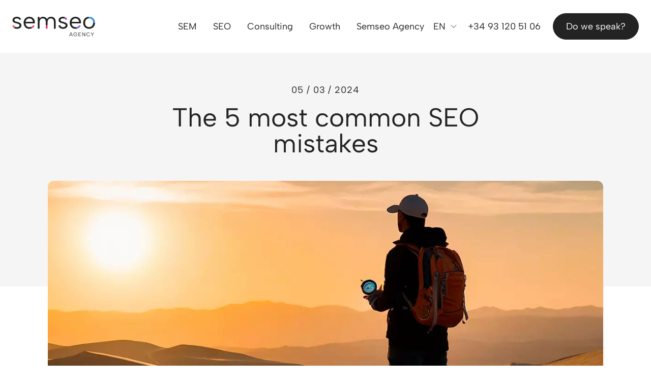

--- FILE ---
content_type: text/html; charset=UTF-8
request_url: https://www.semseoagency.com/en/the-5-most-common-seo-mistakes
body_size: 9717
content:
<!DOCTYPE html><html lang="en"><head><meta charset="UTF-8"><meta name="viewport" content="width=device-width, initial-scale=1.0, minimum-scale=1"><base href="https://www.semseoagency.com/"><title>The 5 most common SEO mistakes and how to solve them</title><link rel="preconnect" href="https://www.googletagmanager.com"><link rel="dns-prefetch" href="https://www.googletagmanager.com"><link rel="preconnect" href="https://cdn-cookieyes.com"><link rel="dns-prefetch" href="https://cdn-cookieyes.com"><script>
		    window.dataLayer = window.dataLayer || [];
		    function gtag() {
		        dataLayer.push(arguments);
		    }
		    gtag("consent", "default", {
		        ad_storage: "denied",
		        ad_user_data: "denied",
		        ad_personalization: "denied",
		        analytics_storage: "denied",
		        functionality_storage: "denied",
		        personalization_storage: "denied",
		        security_storage: "granted",
		        wait_for_update: 2000,
		    });
		    gtag("set", "ads_data_redaction", true);
		    gtag("set", "url_passthrough", false);
		</script><script id="cookieyes" src="https://cdn-cookieyes.com/client_data/2a660cc8f2f54e8376e26507/script.js" async></script><!-- Google Tag Manager --><script>(function(w,d,s,l,i){w[l]=w[l]||[];w[l].push({'gtm.start':
		new Date().getTime(),event:'gtm.js'});var f=d.getElementsByTagName(s)[0],
		j=d.createElement(s),dl=l!='dataLayer'?'&l='+l:'';j.async=true;j.src=
		'https://www.googletagmanager.com/gtm.js?id='+i+dl;f.parentNode.insertBefore(j,f);
		})(window,document,'script','dataLayer','GTM-P2PLFHD');</script><!-- End Google Tag Manager --><link rel="preload" href="css/app.css" as="style"><link rel="preload" href="js/app.js" as="script"><link rel="preload" href="https://cdn-cookieyes.com/client_data/2a660cc8f2f54e8376e26507/script.js" as="script"><link rel="preload" href="https://cdn-cookieyes.com/client_data/2a660cc8f2f54e8376e26507/banner.js" as="script"><link href="css/app.css" rel="stylesheet" type="text/css" media="screen"><meta name="description" content="Poor choice of keywords, irrelevant content, lack of content or duplicated content, among others."><link rel="canonical" href="https://www.semseoagency.com/en/the-5-most-common-seo-mistakes"><link rel="alternate" href="https://www.semseoagency.com/en/the-5-most-common-seo-mistakes" hreflang="en" ><link rel="alternate" href="https://www.semseoagency.com/errores-mas-comunes-seo" hreflang="es-ES" ><link rel="alternate" href="https://www.semseoagency.com/errores-mas-comunes-seo" hreflang="x-default" ><link rel="amphtml" href="https://www.semseoagency.com/en/amp/the-5-most-common-seo-mistakes"><meta name="robots" content="Index,Follow"><meta name="author" content="Semseo Agency"><meta name="verify-v1" content="A7V25tRn61oJzXQfUstVDtm8SNsN0feuqTkObM48NUs="><meta name="ICBM" content="41.3948088,2.1570517"><meta name="geo.position" content="41.3948088;2.1570517"><meta name="geo.placename" content="Barcelona, Spain"><meta name="geo.region" content="ES-B"><meta name="p:domain_verify" content="e03dd93aa74d7eddaea22e9fcd84da1d"><meta name="theme-color" content="#ffffff"><meta name="msapplication-TileColor" content="#b91d47"><link rel="icon" href="/favicon.svg"><link rel="mask-icon" href="/safari-pinned-tab.svg" color="#5bbad5"><link rel="apple-touch-icon" href="apple-touch-icon.png"><link rel="shortcut icon" href="/favicon.ico" type="image/x-icon"><link rel="manifest" href="/manifest.json"><meta property="og:type" content="website"><meta property="og:title" content="The 5 most common SEO mistakes and how to solve them"><meta property="og:description" content="Poor choice of keywords, irrelevant content, lack of content or duplicated content, among others."><meta property="og:image" content="https://www.semseoagency.com/seo-sem-agency/most-common-seo-mistakes.jpg"><meta property="og:image:width" content="1200"><meta property="og:image:height" content="630"><meta property="og:url" content="https://www.semseoagency.com/en/the-5-most-common-seo-mistakes"><meta name="twitter:card" content="summary_large_image"><meta name="twitter:site" content="@semseoagency"><meta name="twitter:creator" content="@semseoagency"><meta name="twitter:title" content="The 5 most common SEO mistakes and how to solve them"><meta name="twitter:description" content="Poor choice of keywords, irrelevant content, lack of content or duplicated content, among others."><meta name="twitter:image" content="https://www.semseoagency.com/seo-sem-agency/most-common-seo-mistakes.jpg"><script type="text/javascript" src="https://platform-api.sharethis.com/js/sharethis.js#property=5edf8fd663a3cd0012159603&product=inline-share-buttons" async="async"></script><script type="application/ld+json">
{
    "@context": "https://schema.org",
    "@type": "BlogPosting",
    "mainEntityOfPage": {
        "@type": "WebPage",
        "@id": "https://www.semseoagency.com/en/the-5-most-common-seo-mistakes"
    },
    "headline": "The 5 most common SEO mistakes",
    "image": {
        "@type": "ImageObject",
        "caption": "The 5 most common SEO mistakes",
        "url": "https://www.semseoagency.com/seo-sem-agency/most-common-seo-mistakes.jpg"
    },
    "datePublished": "2020-05-15 00:00:00",        "author": {
            "@type": "Person",
            "name": "Gerard Osan",
            "url": "https://www.semseoagency.com/en/gerard-osan"
        },    "publisher": {
        "@type": "Organization",
        "name": "Semseo Agency",
        "logo": {
            "@type": "ImageObject",
            "url": "https://www.semseoagency.com/sem-seo.jpg"
        }
    },
    "description": "Poor choice of keywords, irrelevant content, lack of content or duplicated content, among others."
}
</script><script type="application/ld+json">
{
    "@context": "https://schema.org",
    "@type": "BreadcrumbList",
    "itemListElement": [{
        "@type": "ListItem",
        "position": 1,
        "item": {
            "@id": "https://www.semseoagency.com/en/web-design-online-marketing-blog",
            "name": "Marketing online blog"
        }
    },{
        "@type": "ListItem",
        "position": 2,
        "item": {
            "@id": "https://www.semseoagency.com/en/the-5-most-common-seo-mistakes",
            "name": "The 5 most common SEO mistakes",
            "image": "https://www.semseoagency.com/seo-sem-agency/most-common-seo-mistakes.jpg"
        }
    }]
}
</script><script type='text/javascript' src='//platform-api.sharethis.com/js/sharethis.js#property=5b57315ed6d379001104aad1&product=social-ab' async='async'></script></head><body><!-- Google Tag Manager (noscript) --><noscript><iframe src="https://www.googletagmanager.com/ns.html?id=GTM-P2PLFHD"
		height="0" width="0" style="display:none;visibility:hidden"></iframe></noscript><!-- End Google Tag Manager (noscript) --><header class="fixed flex items-center w-full h-[70px] md:h-[90px] lg:h-[104px] z-50 header" id="header"><div class="w-full lg:container flex justify-between items-center relative"><div class="w-full lg:w-3/12 flex justify-center lg:justify-start"><a href="en/" title="SEO &amp; SEM agency" class="flex items-center"><picture class="inline-block"><img src="../../images/logo.svg" alt="" width="120" height="29" class="w-[120px] md:w-[163px] h-[29px] md:h-[39px] nav-logo" loading="lazy" fetchpriority="high"></picture></a></div><div class="order-1 lg:order-none w-auto flex items-center lg:hidden cursor-pointer absolute left-6"><button class="menu-toggle icon-animation" id="menuOpen" data-toggle="mainMenu" aria-label="Open menu"><span class="sr-only"></span><span class="menu-toggle__wrapper"><span aria-hidden="true" class="menu-toggle__item"></span><span aria-hidden="true" class="menu-toggle__item"></span><span aria-hidden="true" class="menu-toggle__item"></span></span></button></div><div class="menu menu-left lg:flex lg:items-center flex-1" id="mainMenu"><div class="lg:w-auto lg:order-2 lg:flex lg:items-center lg:justify-end"><div class="lg:order-3 menu__item--button" data-desktop="contactButton"></div><div class="hidden lg:block lg:mr-4 xl:mr-6 lg:order-2"><address class="menu__item px-0"><a href="tel:+34931205106" class="relative menu__item--phone px-0">+34 93 120 51 06</a></address></div><div class="flex items-center xl:mr-3 lg:order-1 relative max-w-full md:max-w-sm lg:max-w-auto"><div class="lang group"><span class="lang__link lang__link--current">EN
				<svg xmlns="http://www.w3.org/2000/svg" width="32" height="32" viewBox="0 0 32 32" class="lang__icon"><path fill="none" d="M0 0h32v32H0z"/><path d="m21.186 13.399-5.237 5.2-5.135-5.2" fill="none" stroke="currentColor"/></svg></span><span class="lang__menu"><a href="https://www.semseoagency.com/errores-mas-comunes-seo" title="" class="lang__link">ES</a></span></div></div></div><nav class="w-full lg:w-auto lg:order-1 h-full lg:h-auto lg:max-w-full lg:block menu__nav lg:flex-1"><ul class="menu__list list-none mt-5 lg:mt-0"><li class="menu__dropdown menu__item relative"><a href="https://www.semseoagency.com/en/sem-agency" title="SEM">SEM</a><div class="menu__dropdown-icon icon-animation"><svg xmlns="http://www.w3.org/2000/svg" width="32" height="32" viewBox="0 0 32 32"><path fill="none" d="M0 0h32v32H0z"></path><path d="m13.399 10.814 5.2 5.237-5.2 5.135" fill="none" stroke="currentColor"></path></svg></div><ul class="menu__dropdown-menu"><li class="menu__item lg:hidden mb-2.5"><div class="px-6"><div class="py-3 border-b border-primary-700 flex items-center w-full"><button class="mr-2 menu__dropdown-button icon-animation" data-menu-depth="1" aria-label="<?php echo ARIA_OPEN_MENU; ?>"><svg xmlns="http://www.w3.org/2000/svg" width="32" height="32" viewBox="0 0 32 32"><g fill="none"><path d="M32 32H0V0h32z"/><path d="m18.601 21.186-5.2-5.237 5.2-5.135" stroke="currentColor"/></g></svg></button><span class="menu__title">SEM</span></div></div></li><li class="menu__item m-0 md:px-0"><a href="https://www.semseoagency.com/en/google-ads" title="Google Ads">Google Ads
    </a></li><li class="menu__item m-0 md:px-0"><a href="https://www.semseoagency.com/en/facebook-instagram-ads" title="Facebook Ads and Instagram Ads">Facebook &amp; Instagram Ads
    </a></li></ul></li><li class="menu__dropdown menu__item relative"><a href="https://www.semseoagency.com/en/seo-agency" title="SEO Agency">SEO</a><div class="menu__dropdown-icon icon-animation"><svg xmlns="http://www.w3.org/2000/svg" width="32" height="32" viewBox="0 0 32 32"><path fill="none" d="M0 0h32v32H0z"></path><path d="m13.399 10.814 5.2 5.237-5.2 5.135" fill="none" stroke="currentColor"></path></svg></div><ul class="menu__dropdown-menu"><li class="menu__item lg:hidden mb-2.5"><div class="px-6"><div class="py-3 border-b border-primary-700 flex items-center w-full"><button class="mr-2 menu__dropdown-button icon-animation" data-menu-depth="1" aria-label="<?php echo ARIA_OPEN_MENU; ?>"><svg xmlns="http://www.w3.org/2000/svg" width="32" height="32" viewBox="0 0 32 32"><g fill="none"><path d="M32 32H0V0h32z"/><path d="m18.601 21.186-5.2-5.237 5.2-5.135" stroke="currentColor"/></g></svg></button><span class="menu__title">SEO</span></div></div></li><li class="menu__item m-0 md:px-0"><a href="https://www.semseoagency.com/en/local-seo" title="Local SEO">Local SEO
    </a></li><li class="menu__item m-0 md:px-0"><a href="https://www.semseoagency.com/en/international-seo" title="International SEO">International SEO
    </a></li><li class="menu__item m-0 md:px-0"><a href="https://www.semseoagency.com/en/content-marketing" title="Content Marketing">Content Marketing
    </a></li><li class="menu__item m-0 md:px-0"><a href="https://www.semseoagency.com/en/linkbuilding-strategy" title="Linkbuilding">Linkbuilding
    </a></li><li class="menu__item m-0 md:px-0"><a href="https://www.semseoagency.com/en/seo-wordpress" title="SEO WordPress">SEO WordPress
    </a></li><li class="menu__item m-0 md:px-0"><a href="https://www.semseoagency.com/en/seo-audit" title="SEO audit">SEO Audit
    </a></li></ul></li><li class="menu__dropdown menu__item relative"><a href="https://www.semseoagency.com/en/digital-marketing-consulting" title="Digital Marketing Consultancy">Consulting</a><div class="menu__dropdown-icon icon-animation"><svg xmlns="http://www.w3.org/2000/svg" width="32" height="32" viewBox="0 0 32 32"><path fill="none" d="M0 0h32v32H0z"></path><path d="m13.399 10.814 5.2 5.237-5.2 5.135" fill="none" stroke="currentColor"></path></svg></div><ul class="menu__dropdown-menu"><li class="menu__item lg:hidden mb-2.5"><div class="px-6"><div class="py-3 border-b border-primary-700 flex items-center w-full"><button class="mr-2 menu__dropdown-button icon-animation" data-menu-depth="1" aria-label="<?php echo ARIA_OPEN_MENU; ?>"><svg xmlns="http://www.w3.org/2000/svg" width="32" height="32" viewBox="0 0 32 32"><g fill="none"><path d="M32 32H0V0h32z"/><path d="m18.601 21.186-5.2-5.237 5.2-5.135" stroke="currentColor"/></g></svg></button><span class="menu__title">Consulting</span></div></div></li><li class="menu__item m-0 md:px-0"><a href="https://www.semseoagency.com/en/seo-consulting" title="SEO Consultants">SEO Consultants
    </a></li><li class="menu__item m-0 md:px-0"><a href="https://www.semseoagency.com/en/sem-consulting" title="SEM consultants">SEM consultants
    </a></li></ul></li><li class="menu__dropdown menu__item relative"><div class="menu__dropdown-icon icon-animation"><svg xmlns="http://www.w3.org/2000/svg" width="32" height="32" viewBox="0 0 32 32"><path fill="none" d="M0 0h32v32H0z"></path><path d="m13.399 10.814 5.2 5.237-5.2 5.135" fill="none" stroke="currentColor"></path></svg></div><a href="https://www.semseoagency.com/en/growth-marketing-agency" title="Growth Marketing">Growth
		</a><ul class="menu__dropdown-menu"><li class="menu__item lg:hidden mb-2.5"><div class="px-6"><div class="py-3 border-b border-primary-700 flex items-center w-full"><button class="mr-2 menu__dropdown-button icon-animation" data-menu-depth="1" aria-label="<?php echo ARIA_OPEN_MENU; ?>"><svg xmlns="http://www.w3.org/2000/svg" width="32" height="32" viewBox="0 0 32 32"><g fill="none"><path d="M32 32H0V0h32z"/><path d="m18.601 21.186-5.2-5.237 5.2-5.135" stroke="currentColor"/></g></svg></button><span class="menu__title">Growth</span></div></div></li><li class="menu__item m-0 md:px-0"><a href="https://www.semseoagency.com/en/amazon-agency" title="Amazon Agency">Amazon
    </a></li><li class="menu__item m-0 md:px-0"><a href="https://www.semseoagency.com/en/cro-agency" title="CRO">CRO
    </a></li><li class="menu__item m-0 md:px-0"><a href="https://www.semseoagency.com/en/email-marketing" title="Email Marketing">Email Marketing
    </a></li><li class="menu__item m-0 md:px-0"><a href="https://www.semseoagency.com/en/wpo-agency" title="WPO">WPO
    </a></li></ul></li><li class="menu__item lg:pr-0"><a href="https://www.semseoagency.com/en/agency" title="Semseo Agency">Semseo Agency
		</a></li><li class="menu__item lg:hidden"><a href="https://www.semseoagency.com/en/portfolio-web-design-clients" title="Web design and online marketing works">Works
		</a></li><li class="menu__item lg:hidden"><a href="https://www.semseoagency.com/en/web-design-online-marketing-blog" title="Marketing online blog">Blog
		</a></li><li class="menu__item menu__item--button" data-mobile="contactButton"><a href="en/contact" title="Semseo is your digital marketing, SEO &amp; SEM agency">Do we speak?
			<svg xmlns="http://www.w3.org/2000/svg" width="32" height="32" viewBox="0 0 32 32" class="floating-x lg:hidden"><path fill="none" d="M0 0h32v32H0z"/><path d="m13.399 10.814 5.2 5.237-5.2 5.135" fill="none" stroke="currentColor"/></svg></a></li></ul></nav></div></div></header><div class="generalContent overflow-hidden pt-[70px] md:pt-[90px] lg:pt-[104px]"><main class="pb-14 md:pb-20 lg:pb-28"><article><section class="relative overflow-hidden block-animated pt-12 pb-8 md:pt-14 md:pb-10 lg:pt-16 lg:pb-12 bg-primary-50"><div class="container"><div class="max-w-[790px] text-center mx-auto animated-element top"><time datetime="2024-03-05" class="block tracking-wider leading-none mb-5">05 / 03 / 2024</time><h1 class="my-0 js-text-reveal--lines">The 5 most common SEO mistakes</h1></div></div></section><div class="relative after:absolute after:inset-x-0 after:top-0 after:bg-primary-50 after:h-32 md:after:h-24 lg:after:h-52"><div class="relative z-10 block-animated"><div class="container animated-element top"><div class="max-w-[1092px] mx-auto"><picture class="aspect-[4/3] md:aspect-[16/9]"><source media="(min-width: 769px)" srcset="seo-sem-agency/most-common-seo-mistakes.webp" type="image/webp"><source media="(min-width: 769px)" srcset="seo-sem-agency/most-common-seo-mistakes.jpg"><source media="(min-width: 451px)" srcset="seo-sem-agency/most-common-seo-mistakes-t.webp" type="image/webp"><source media="(min-width: 451px)" srcset="seo-sem-agency/most-common-seo-mistakes-t.jpg"><source media="(max-width: 450px)" srcset="seo-sem-agency/most-common-seo-mistakes-m.webp" type="image/webp"><source media="(max-width: 450px)" srcset="seo-sem-agency/most-common-seo-mistakes-m.jpg"><img src="seo-sem-agency/most-common-seo-mistakes.jpg" width="400" height="300" alt="The most common SEO mistakes" class="w-full h-full object-contain rounded-xl overflow-hidden" loading="eager" fetchpriority="high"></picture></div></div></div></div><div class="container"><div class="w-full blog-listing__body mx-auto pt-8 md:pt-12 lg:pt-14 "><div class="md:float-right md:w-[52%] xl:w-[46%] md:pl-10 pb-6 lg:pb-8"><blockquote class="block text-gradient mb-0">«SEO mistakes you should fix asap»</blockquote></div><div class="blog-listing__description"><p>Whether due to a lack of knowledge or experience, in the SEO universe, there are many mistakes that, if present on a website, can clip our wings and weigh down our entire SEO in search engines.</p><p>Be careful! Some of these errors are small but deadly. We recommend that when performing any optimisation or improvement on your website at an SEO level, you always have the support and experience of a professional.</p><p>At our Semso SEO agency, we have conducted thousands of SEO audits, which have revealed hundreds and hundreds of all sorts of errors that affected the SEO of many websites. However, there are always some more "popular" ones that we detect more often.</p><p>We have prepared a list of the <strong>most common SEO mistakes</strong> we find in our agency, so you can easily detect and solve them. (And if you don't know how, you can always ask for the help of an SEO specialist)</p><p>Let's start! 5 SEO mistakes you need to fix.</p><h2>Lack of content</h2><p>If you're somewhat familiar with SEO, you've likely heard the statement "Content is King". This is entirely true. There are many elements that influence the SEO of a website, but text content is a very important aspect to work on if we want to achieve the best organic SEO.</p><p>Google's goal is to make its users happy, and it can only achieve this by offering them the best answer. If we want to gain visibility and rank in its search engine, we must write quality content that perfectly resolves each search intent.</p><p>Good content will not only help you rank but also increase the time spent on your website and reduce pogo-sticking (users who leave your website to return to Google and go to another result)</p><p>However, if your pages have very little or no content, Google will consider it as Thin Content, that is, low-quality, poor content that adds nothing to the user. Irrelevant content that will not achieve good rankings. How do you solve it? Very simple: Write! Talk about your company, what you offer, communicate, interact with your users, solve their queries... Before you know it, you'll have written useful and valuable content.</p><h2>Duplicate content</h2><p>As mentioned in the previous point, the content on your website must be quality and useful for users, but it must also be 100% original. Absolutely all the texts published on the website must be your own: Company information, product or service descriptions...Everything.</p><p>Why? Google has been pursuing and penalising websites that use content copied from other external pages for years, so we cannot risk copying anything. Additionally, having plagiarised content also offers a bad user experience, as readers might "catch" us, which would harm our brand's image among the community and the sector.</p><p>Moreover, duplicate content is not only that which is copied from other websites; internal duplication also exists. That is, very similar or identical content that appears on many pages of our website: Tags, categories, pagination, author pages, very similar product descriptions... All these pages usually have very little content and also very similar to each other, something we must avoid at all costs. How do you solve it? Externally, avoid copying any content. If you don't know much about a topic, you can always use sources, but never copy the text directly. Internally, monitor this duplication among your pages, and modify or expand the text offered so it is not exactly the same. Or you can also add canonical attributes to indicate to Google which is the main content.</p><h2>Incorrect keywords</h2><p>A mistake that may seem harmless but hugely impacts your SEO strategy is not carefully choosing the keywords to work on and instead focusing on those you shouldn't.</p><p>If we target our website towards the wrong keywords, the actions we carry out will not bear fruit. You'll invest time and resources but won't achieve the benefits you want.</p><p>There are many mistakes when choosing keywords: Targeting very generic keywords, with many searches per month but highly competitive and almost impossible to rank for a new website; very specific terms, which seem interesting to us but then do not translate into actual searches; words that at first seem to have a search intent related to our website, but then turn out to be a completely different type of search...etc. How do you solve it? Take all the time you need when choosing the keywords for your project. Use some SEO tool (there are many paid and free) and conduct a detailed keyword market study. And most importantly: Search. Go to Google and search for those keywords you find interesting, analyse the results that appear and assess whether you could also be there.</p><h2>Keyword stuffing or excessive use of keywords</h2><p>Sorry, but writing your keyword 1000 times in the same content will not achieve better rankings. In fact, it might backfire and lead to a loss of visibility.</p><p>Gone are the days when to rank, it was enough to repeat the keyword over and over again. This over-optimisation of keywords is called "Keyword Stuffing" and can be very harmful to your SEO strategy. Google's goal is to offer the best to its users, natural and user-friendly content that meets their search needs. We will not achieve this if we dedicate ourselves to bombarding the content with our keywords.</p><p>How do you solve it? Don't write thinking only about Google. Keep the users in mind, write content that includes rich and varied semantics, use a broad vocabulary that your readers can understand... and you will succeed.</p><h2>Not acquiring external links</h2><p>A good SEO strategy is not only nourished by improvements implemented within the website but also by actions we perform outside of it. Among these actions, the most known and important is Linkbuilding. Linkbuilding is based on acquiring links from external websites, by gaining links, we improve our notoriety and authority on Google.</p><p>Not only the number of links matters but also the quality of these. It is better to get a link from a reference newspaper than 10 links from forums or untrustworthy websites. The theme of the website and the traffic that link can attract are also points to consider when acquiring links.</p><p>Having a strong and quality link profile will help us achieve better rankings on Google, so not planning a linkbuilding strategy will be a mistake that weighs on our strategy and prevents us from ranking as quickly as possible. How do you solve it? Make contacts, try to be more present in your community, participate in social networks, share your content or your wisdom on websites, forums, and blogs, and above all, offer something unique and quality that makes users talk about it. If you achieve this, we assure you that little by little, those who value you will start to link to you.</p><p><strong>These are the 5 most common SEO mistakes... But there are many more!</strong> So, don't stop visiting this post; we will continue to expand it to leave nothing out.</p><p>Is your SEO not taking off because of these mistakes? Don't worry, contact us, and we will be delighted to create an SEO strategy focused on results for your project.</p></div><div class="border-y border-primary-700 py-6 md:py-9 lg:py-12 mt-12 lg:mt-14"><div class="flex"><picture><source srcset="seo-sem-agency/gerard-semseo-seo-consultant.webp" type="image/webp"><img src="seo-sem-agency/gerard-semseo-seo-consultant.jpg" alt="Gerard, Semseo SEO consultant" width="115" height="153" class="bg-primary-50 rounded-xl object-fit object-center mt-2.5 mr-5 md:mr-8 lg:mr-16 md:mt-0" loading="lazy"></picture><div class="flex-1 max-w-[561px]"><span class="text-sm">About the author</span><h4 class="title-font font-normal mt-0 mb-4"><a class="no-underline" href="en/gerard-osan" title="Gerard Osan">Gerard Osan  — SEO &amp; Web Analytics</a></h4><p class="mb-0">In the field of positioning, technical SEO is my area of expertise. Always accompanied by web analytics to measure results and act based on data.</p></div></div></div></div></div></article></main><section class="pb-14 md:pb-20 lg:pb-28 block-animated"><div class="container animated-element top"><h2 class="my-0">Related articles</h2><div class="grid grid-cols-1 md:grid-cols-3 gap-y-8 md:gap-y-16 lg:gap-y-20 gap-x-2.5 mt-5"><article><a href="en/differences-between-seo-and-sem" title="" class="no-underline block group"><div class="aspect-w-4 aspect-h-3 bg-primary-100 rounded-xl overflow-hidden"><picture class="js-media-reveal--stacked opacity-0 after:absolute after:inset-0 after:bg-primary-700 after:bg-opacity-10 after:mix-blend-multiply"><img src="seo-sem-agency/seo-sem-differences-m.jpg" alt="differences between SEO and SEM" class="w-full h-full object-cover scale-100 group-hover:scale-110 transition-all duration-[2s] ease-in-out" loading="lazy"></picture></div><div class="w-full max-w-[365px] mt-4"><h3 class="my-0">What is the difference between SEO and SEM?</h3><time datetime="2023-03-16" class="mt-4 text-block inline-block">16 / 03 / 2023</time></div></a></article><article><a href="en/seo-google-steps" title="" class="no-underline block group"><div class="aspect-w-4 aspect-h-3 bg-primary-100 rounded-xl overflow-hidden"><picture class="js-media-reveal--stacked opacity-0 after:absolute after:inset-0 after:bg-primary-700 after:bg-opacity-10 after:mix-blend-multiply"><img src="seo-sem-agency/seo-steps-m.jpg" alt="SEO steps" class="w-full h-full object-cover scale-100 group-hover:scale-110 transition-all duration-[2s] ease-in-out" loading="lazy"></picture></div><div class="w-full max-w-[365px] mt-4"><h3 class="my-0">The steps to be taken in SEO</h3><time datetime="2021-04-07" class="mt-4 text-block inline-block">07 / 04 / 2021</time></div></a></article></div></div></section><section class="relative overflow-hidden py-20 md:py-28 lg:py-[168px]"><picture class="absolute inset-0 w-full h-full after:absolute after:inset-0 after:bg-primary-700 after:bg-opacity-20"><source media="(min-width: 769px)" srcset="seo-sem-agency/contact.webp" type="image/webp"><source media="(min-width: 769px)" srcset="seo-sem-agency/contact.jpg"><source media="(min-width: 451px)" srcset="seo-sem-agency/contact-t.webp" type="image/webp"><source media="(min-width: 451px)" srcset="seo-sem-agency/contact-t.jpg"><source media="(max-width: 450px)" srcset="seo-sem-agency/contact-m.webp" type="image/webp"><source media="(max-width: 450px)" srcset="seo-sem-agency/contact-m.jpg"><img src="seo-sem-agency/contact.jpg" width="2000" height="800" alt="" class="w-full h-full object-cover" loading="lazy"></picture><div class="container relative z-10"><div class="flex flex-wrap flex-col xl:flex-row items-center justify-center"><h2 class="text-white my-0">Contact with us</h2><a href="en/contact" title="Semseo is your digital marketing, SEO &amp; SEM agency" class="button-lg button-primary--white mt-7 md:mt-12 xl:mt-0 xl:ml-20">Do we speak?</a></div></div></section><footer class="footer"><div class="footer__content"><div class="container"><div class="grid grid-cols-1 md:grid-cols-12 gap-y-8 gap-x-2.5"><div class="col-span-1 md:col-span-12 lg:col-span-3 footer__block flex md:justify-center lg:justify-start md:mb-7 lg:mb-0"><picture><img src="../../images/logo.svg" alt="" width="119" height="28" loading="lazy"></picture></div><div class="col-span-1 md:col-span-4 lg:col-span-3 footer__block"><span class="h4 footer__heading">Contact</span><ul class="footer__list"><li><address><a href="tel:+34931205106" class="footer__link">+34 93 120 51 06</a></address></li><li><address><a href="mailto:info@semseoagency.com" target="_blank" class="footer__link">info@semseoagency.com</a></address></li><li><address><a href="https://www.google.es/maps/place/SEMSEO+Agency/@41.3900524,2.1648125,17z/data=!3m1!4b1!4m5!3m4!1s0x12a4a3648406cd71:0x6cac931a1c6c10b5!8m2!3d41.3900524!4d2.1670012" target="_blank" rel="noopener">Passeig Gr&agrave;cia 19 BIS, 4th floor</a><br /><a href="https://www.google.es/maps/place/SEMSEO+Agency/@41.3900524,2.1648125,17z/data=!3m1!4b1!4m5!3m4!1s0x12a4a3648406cd71:0x6cac931a1c6c10b5!8m2!3d41.3900524!4d2.1670012" target="_blank" rel="noopener">08007 Barcelona, Spain</a></address></li></ul></div><div class="col-span-1 md:col-span-3 lg:col-span-2 footer__block"><span class="h4 footer__heading">Semseo</span><ul class="footer__list"><li><a href="https://www.semseoagency.com/en/agency" title="Semseo Agency" class="footer__link">Semseo Agency</a></li><li><a href="https://www.semseoagency.com/en/contact" title="Semseo is your digital marketing, SEO &amp; SEM agency" class="footer__link">Contact</a></li><li><a href="https://www.semseoagency.com/en/portfolio-web-design-clients" title="Web design and online marketing works" class="footer__link">Works</a></li><li><a href="https://www.semseoagency.com/en/web-design-online-marketing-blog" title="Marketing online blog" class="footer__link">Blog</a></li></ul></div><div class="col-span-1 md:col-span-3 lg:col-span-2 footer__block"><span class="h4 footer__heading">Marketing online</span><ul class="footer__list"><li><a href="https://www.semseoagency.com/en/sem-agency" title="SEM" class="footer__link">SEM</a></li><li><a href="https://www.semseoagency.com/en/seo-agency" title="SEO Agency" class="footer__link">SEO</a></li><li><a href="https://www.semseoagency.com/en/digital-marketing-consulting" title="Digital Marketing Consultancy" class="footer__link">Consulting</a></li><li><a href="https://www.semseoagency.com/en/growth-marketing-agency" title="Growth Marketing" class="footer__link">Growth</a></li><li><a href="https://www.semseoagency.com/en/web-pages" title="Web pages" class="footer__link">Web pages</a></li></ul></div><div class="col-span-1 md:col-span-2 footer__block flex md:justify-end"><div><span class="h4 footer__heading">Follow us</span><a href="https://www.linkedin.com/company/la-teva-web-sl/" title="Follow us on LinkedIn" target="_blank" rel="nofollow noreferrer" class="inline-block"><svg xmlns="http://www.w3.org/2000/svg" width="26" height="26" viewBox="0 0 32 32" stroke="currentColor"><path d="M26.11 4.13H5.88a1.72 1.72 0 00-1.75 1.71v20.32a1.73 1.73 0 001.75 1.71h20.23a1.74 1.74 0 001.76-1.71V5.84a1.73 1.73 0 00-1.76-1.71zM11.17 24.36H7.65V13h3.52zM9.41 11.48a2 2 0 112-2 2 2 0 01-2 2zm15 12.88h-3.57v-5.51c0-1.31 0-3-1.83-3s-2.11 1.43-2.11 2.91v5.6h-3.52V13h3.38v1.55a3.71 3.71 0 013.34-1.83c3.56 0 4.22 2.34 4.22 5.4z"></path></svg></a><div class="footer-google mt-8 md:mt-12"><a href="https://www.google.com/partners/agency?id=8999042215" class="d-inline-block bg-none" target="_blank"><img src="https://www.gstatic.com/partners/badge/images/2025/PremierBadgeClickable.svg" width="140" height="140" loading="lazy"></a></div></div></div></div><div class="flex flex-wrap items-center mt-14 lg:mt-28"><ul class="footer__list footer__list--legal w-full lg:w-3/5 flex flex-col md:flex-row md:justify-center lg:justify-start md:items-center gap-x-3 md:gap-x-5 lg:gap-x-10"><li><a href="https://www.semseoagency.com/en/privacy-policy" title="Privacy Policy" class="footer__link">Privacy Policy</a></li><li><a href="https://www.semseoagency.com/en/cookies" title="Cookies policy" class="footer__link">Cookies policy</a></li><li><a href="https://www.semseoagency.com/en/legal-notice" title="Legal notice" class="footer__link">Legal notice</a></li></ul><div class="w-full lg:w-2/5 flex items-center md:justify-center lg:justify-end mt-14 lg:mt-0"><span class="inline-block text-sm mr-3">Semseo is a brand of</span><picture><img src="../../images/logos/logo_latevaweb.svg" alt="Web design and digital marketing" width="122" height="18" loading="lazy"></picture></div></div></div></div><button id="upButton" class="fixed flex items-center justify-center bottom-5 left-[75px] w-12 h-12 p-3 rounded-full bg-primary-700 hover:bg-primary-500 z-50 transition duration-300 ease-in-out cursor-pointer" aria-label="Top of the page"><svg class="text-white w-full h-full" stroke-width="2" viewBox="0 0 32 32" fill="none" stroke="currentcolor" stroke-linecap="round" stroke-linejoin="round"><path d="M6 10 L16 2 26 10 M16 2 L16 30" /></svg></button><button id="phoneBtn" class="sm:hidden fixed bottom-5 right-5 flex items-center justify-center w-12 h-12 p-3 bg-primary-700 hover:bg-primary-500 transition-all duration-300 ease-in-out shadow-sm rounded-full z-50" aria-label="Call us"><svg xmlns="http://www.w3.org/2000/svg" class="text-white" fill="currentColor" width="31.4" height="31.4" viewBox="0 0 31.4 31.4"><path d="M25.4 31.4H25c-13.8 0-25-11.2-25-25V6l6-6 8.4 8.4-5 5L18 22l5-5 8.4 8.4-6 6zM2 6.8c.2 12.4 10.2 22.4 22.6 22.6l4-4-5.6-5.6-5 5L6.6 13.4l5-5L6 2.8l-4 4z" /></svg></button></footer></div><script src="js/app.js"></script><script>
			function openObfuscatedUrl(o){document.location.href=unescape(decodeURIComponent(window.atob(o)))}
		</script></body></html>

--- FILE ---
content_type: text/css
request_url: https://www.semseoagency.com/css/app.css
body_size: 16640
content:
/*! tailwindcss v3.4.1 | MIT License | https://tailwindcss.com*/*,:after,:before{border:0 solid #e5e7eb;box-sizing:border-box}:after,:before{--tw-content:""}:host,html{-webkit-text-size-adjust:100%;font-feature-settings:normal;-webkit-tap-highlight-color:transparent;font-family:ui-sans-serif,system-ui,sans-serif,Apple Color Emoji,Segoe UI Emoji,Segoe UI Symbol,Noto Color Emoji;font-variation-settings:normal;line-height:1.5;-moz-tab-size:4;-o-tab-size:4;tab-size:4}body{line-height:inherit;margin:0}hr{border-top-width:1px;color:inherit;height:0}abbr:where([title]){-webkit-text-decoration:underline dotted;text-decoration:underline dotted}h1,h2,h3,h4,h5,h6{font-size:inherit;font-weight:inherit}a{color:inherit;text-decoration:inherit}b,strong{font-weight:bolder}code,kbd,pre,samp{font-feature-settings:normal;font-family:ui-monospace,SFMono-Regular,Menlo,Monaco,Consolas,Liberation Mono,Courier New,monospace;font-size:1em;font-variation-settings:normal}small{font-size:80%}sub,sup{font-size:75%;line-height:0;position:relative;vertical-align:baseline}sub{bottom:-.25em}sup{top:-.5em}table{border-collapse:collapse;border-color:inherit;text-indent:0}button,input,optgroup,select,textarea{font-feature-settings:inherit;color:inherit;font-family:inherit;font-size:100%;font-variation-settings:inherit;font-weight:inherit;line-height:inherit;margin:0;padding:0}button,select{text-transform:none}[type=button],[type=reset],[type=submit],button{-webkit-appearance:button;background-color:transparent;background-image:none}:-moz-focusring{outline:auto}:-moz-ui-invalid{box-shadow:none}progress{vertical-align:baseline}::-webkit-inner-spin-button,::-webkit-outer-spin-button{height:auto}[type=search]{-webkit-appearance:textfield;outline-offset:-2px}::-webkit-search-decoration{-webkit-appearance:none}::-webkit-file-upload-button{-webkit-appearance:button;font:inherit}summary{display:list-item}blockquote,dd,dl,figure,h1,h2,h3,h4,h5,h6,hr,p,pre{margin:0}fieldset{margin:0}fieldset,legend{padding:0}menu,ol,ul{list-style:none;margin:0;padding:0}dialog{padding:0}textarea{resize:vertical}input::-moz-placeholder,textarea::-moz-placeholder{color:#9ca3af;opacity:1}input::placeholder,textarea::placeholder{color:#9ca3af;opacity:1}[role=button],button{cursor:pointer}:disabled{cursor:default}audio,canvas,embed,iframe,img,object,svg,video{display:block;vertical-align:middle}img,video{height:auto;max-width:100%}[hidden]{display:none}@font-face{font-display:swap;font-family:Albert Sans;font-style:normal;font-weight:400 700;src:url(../fonts/AlbertSans.ttf) format("truetype-variations")}@font-face{font-display:swap;font-family:Albert Sans;font-style:italic;font-weight:400 700;src:url(../fonts/AlbertSans-Italic.ttf) format("truetype-variations")}html{-webkit-font-smoothing:antialiased;-moz-osx-font-smoothing:grayscale;font-size:16px;scroll-behavior:smooth}body{--tw-bg-opacity:1;--tw-text-opacity:1;background-color:rgb(255 255 255/var(--tw-bg-opacity));color:rgb(35 35 35/var(--tw-text-opacity));font-family:Albert Sans,sans-serif;font-size:18px;line-height:1.5}ol li::-moz-selection:before,ul li::-moz-selection:before{background-image:url("data:image/svg+xml;charset=utf-8,%3Csvg xmlns='http://www.w3.org/2000/svg' width='32' height='32'%3E%3Cpath fill='none' d='M0 0h32v32H0z'/%3E%3Cpath fill='none' stroke='%23fff' d='M8.5 16.5h15'/%3E%3C/svg%3E");background-position:50%;background-repeat:no-repeat;content:"";display:block;height:1.75rem;left:0;position:absolute;top:0;width:1.25rem}ol li::selection:before,ul li::selection:before{background-image:url("data:image/svg+xml;charset=utf-8,%3Csvg xmlns='http://www.w3.org/2000/svg' width='32' height='32'%3E%3Cpath fill='none' d='M0 0h32v32H0z'/%3E%3Cpath fill='none' stroke='%23fff' d='M8.5 16.5h15'/%3E%3C/svg%3E");background-position:50%;background-repeat:no-repeat;content:"";display:block;height:1.75rem;left:0;position:absolute;top:0;width:1.25rem}::-moz-selection{--tw-bg-opacity:1;--tw-text-opacity:1;background-color:rgb(35 35 35/var(--tw-bg-opacity));color:rgb(255 255 255/var(--tw-text-opacity))}::selection{--tw-bg-opacity:1;--tw-text-opacity:1;background-color:rgb(35 35 35/var(--tw-bg-opacity));color:rgb(255 255 255/var(--tw-text-opacity))}::-webkit-scrollbar{height:.625rem;width:.625rem}::-webkit-scrollbar-thumb{--tw-bg-opacity:1;background-color:rgb(148 148 148/var(--tw-bg-opacity));border-radius:9999px}::-webkit-scrollbar-track{--tw-bg-opacity:1;background-color:rgb(221 221 221/var(--tw-bg-opacity))}.h1,.h2,.h4,h1,h2,h3,h4{font-family:Albert Sans,sans-serif;font-weight:400}.h1,h1{font-size:clamp(28px,4vw,62px);line-height:clamp(33px,4vw,68px);margin-bottom:2rem;margin-top:0}.h2,h2{font-size:clamp(25px,3vw,44px);line-height:clamp(28px,3vw,50px)}.h2,.h3,h2,h3{margin-bottom:1rem;margin-top:0}.h3,h3{font-size:clamp(20px,2vw,24px);line-height:clamp(25px,2vw,36px)}.h4,h4{font-size:clamp(18px,2vw,22px);line-height:clamp(23px,2vw,26px);margin-bottom:1rem;margin-top:0}.text-block,p{font-size:clamp(14px,2vw,18px);line-height:clamp(21px,2vw,24px);margin-bottom:18px}.text-block:last-child,p:last-child{margin-bottom:0}.text-block>h2{margin-bottom:.75rem;margin-top:0}@media (min-width:768px){.text-block>h2{margin-bottom:1rem}}a:not(footer a,header a,.button-primary,.button-primary--white,.button-secondary,.button-ghost,.button-ghost--white,a.no-underline,.dropdown__item,small a,label a,.blog-listing__description a){--tw-text-opacity:1;color:rgb(77 77 77/var(--tw-text-opacity));text-decoration-line:underline;transition-duration:.3s;transition-property:all;transition-timing-function:cubic-bezier(.4,0,.2,1)}a:not(footer a,header a,.button-primary,.button-primary--white,.button-secondary,.button-ghost,.button-ghost--white,a.no-underline,.dropdown__item,small a,label a,.blog-listing__description a):hover{--tw-text-opacity:1;color:rgb(35 35 35/var(--tw-text-opacity))}small{display:inline-block;font-size:.75rem;line-height:1rem}small a ol li:before,small a ul li:before{background-image:url("data:image/svg+xml;charset=utf-8,%3Csvg xmlns='http://www.w3.org/2000/svg' width='32' height='32'%3E%3Cpath fill='none' d='M0 0h32v32H0z'/%3E%3Cpath fill='none' stroke='%234d4d4d' d='M8.5 16.5h15'/%3E%3C/svg%3E");background-position:50%;background-repeat:no-repeat;content:"";display:block;height:1.75rem;left:0;position:absolute;top:0;width:1.25rem}small a{color:inherit;text-decoration-line:underline}b,strong{font-weight:700}em{font-style:italic}blockquote{font-size:clamp(22px,3vw,26px);font-weight:500;line-height:clamp(26px,3vw,34px);margin-bottom:.75rem}blockquote cite{align-items:center;display:inline-flex;font-size:.875rem;font-style:normal;line-height:1.25rem;position:relative}blockquote cite:before{--tw-bg-opacity:1;background-color:rgb(112 112 112/var(--tw-bg-opacity));content:var(--tw-content);display:inline-block;height:.25rem;margin-right:.75rem;width:1.75rem}address{font-style:normal}picture{display:block}ulul li{padding-left:0}ulul li:before{display:none}ul{list-style-type:none;margin-bottom:18px;padding:0}ul ol,ul ul{margin-bottom:0;margin-top:0}ul li{font-size:clamp(14px,2vw,18px);line-height:clamp(21px,2vw,24px);margin-bottom:1rem;padding-left:2rem;position:relative}@media (min-width:768px){ul li{margin-bottom:1.25rem}}ul li:before{background-image:url("data:image/svg+xml;charset=utf-8,%3Csvg xmlns='http://www.w3.org/2000/svg' width='32' height='32'%3E%3Cpath fill='none' d='M0 0h32v32H0z'/%3E%3Cpath fill='none' stroke='%234d4d4d' d='M8.5 16.5h15'/%3E%3C/svg%3E");background-position:50%;background-repeat:no-repeat;content:"";display:block;height:1.75rem;left:0;position:absolute;top:0;width:1.25rem}ul.list-none li{padding-left:0}ul.list-none li:before{display:none}ulol li{padding-left:0}ulol li:before{display:none}ol{counter-reset:counter;list-style-type:none;margin-bottom:18px;padding:0}ol li{counter-increment:counter;font-size:clamp(14px,2vw,18px);line-height:clamp(21px,2vw,24px);margin-bottom:1rem;padding-left:2rem;position:relative}@media (min-width:768px){ol li{margin-bottom:1.25rem}}ol li:before{-webkit-text-fill-color:transparent;animation:gradient 8s linear infinite;background:radial-gradient(circle at left,#f55f5f 0,#ec4475 10%,#e42a89 30%,#3496e8 70%);background-clip:text;-webkit-background-clip:text;background-size:200% 100%;content:counter(counter) ".";font-size:clamp(20px,2vw,24px);height:2rem;left:0;line-height:clamp(25px,2vw,36px);margin-bottom:1rem;margin-top:0;position:absolute;top:-.25rem;width:2rem}ol li:before::-moz-selection{-webkit-text-fill-color:#fff;-webkit-background-clip:text}ol li:before::selection{-webkit-text-fill-color:#fff;-webkit-background-clip:text}@media (min-width:1024px){ol li:before{top:-9px}}ol ol,ol ul{margin-bottom:0;margin-top:0}.text-white ol li:before,.text-white ul li:before{background-image:url("data:image/svg+xml;charset=utf-8,%3Csvg xmlns='http://www.w3.org/2000/svg' width='32' height='32'%3E%3Cpath fill='none' d='M0 0h32v32H0z'/%3E%3Cpath fill='none' stroke='%23fff' d='M8.5 16.5h15'/%3E%3C/svg%3E");background-position:50%;background-repeat:no-repeat;content:"";display:block;height:1.75rem;left:0;position:absolute;top:0;width:1.25rem}input,select,textarea{--tw-border-opacity:1;border-color:rgb(221 221 221/var(--tw-border-opacity));border-radius:22px;border-width:1px;display:inline-block;font-size:18px;margin-bottom:18px;outline:2px solid transparent;outline-offset:2px;padding:.5rem 1rem;width:100%}input:not([type=checkbox]):not([type=radio]):not([type=range]):focus,input:not([type=checkbox]):not([type=radio]):not([type=range]):focus-visible,select:focus,select:focus-visible,textarea:focus,textarea:focus-visible{--tw-ring-offset-shadow:var(--tw-ring-inset) 0 0 0 var(--tw-ring-offset-width) var(--tw-ring-offset-color);--tw-ring-shadow:var(--tw-ring-inset) 0 0 0 calc(1px + var(--tw-ring-offset-width)) var(--tw-ring-color);--tw-ring-opacity:1;--tw-ring-color:rgb(77 77 77/var(--tw-ring-opacity));box-shadow:var(--tw-ring-offset-shadow),var(--tw-ring-shadow),var(--tw-shadow,0 0 #0000);outline:2px solid transparent;outline-offset:2px}input::-moz-placeholder,select::-moz-placeholder,textarea::-moz-placeholder{--tw-text-opacity:1;color:rgb(35 35 35/var(--tw-text-opacity))}input::placeholder,select::placeholder,textarea::placeholder{--tw-text-opacity:1;color:rgb(35 35 35/var(--tw-text-opacity))}input:focus::-moz-placeholder,select:focus::-moz-placeholder,textarea:focus::-moz-placeholder{--tw-text-opacity:1;color:rgb(35 35 35/var(--tw-text-opacity))}input:focus::placeholder,select:focus::placeholder,textarea:focus::placeholder{--tw-text-opacity:1;color:rgb(35 35 35/var(--tw-text-opacity))}input[type=range]{--tw-bg-opacity:1;-webkit-appearance:none;-moz-appearance:none;appearance:none;background-color:rgb(112 112 112/var(--tw-bg-opacity));border-radius:9999px;cursor:pointer;height:.375rem;margin:0;outline:2px solid transparent;outline-offset:2px;padding:0;width:100%}input[type=checkbox],input[type=radio]{-webkit-appearance:none;-moz-appearance:none;appearance:none;background-repeat:no-repeat;background-size:contain;border-radius:0;border-width:0;flex-shrink:0;height:1rem;margin-bottom:0;margin-right:.5rem;padding:0;width:1rem}input[type=checkbox]{background-image:url("data:image/svg+xml;charset=utf-8,%3Csvg xmlns='http://www.w3.org/2000/svg' width='15' height='15'%3E%3Cg fill='%23fff' stroke='%234d4d4d'%3E%3Crect width='15' height='15' rx='3' stroke='none'/%3E%3Crect x='.5' y='.5' width='14' height='14' rx='2.5' fill='none'/%3E%3C/g%3E%3C/svg%3E")}input[type=checkbox]:checked{background-image:url("data:image/svg+xml;charset=utf-8,%3Csvg xmlns='http://www.w3.org/2000/svg' width='15' height='15'%3E%3Cg fill='%23fff' stroke='%234d4d4d'%3E%3Crect width='15' height='15' rx='3' stroke='none'/%3E%3Crect x='.5' y='.5' width='14' height='14' rx='2.5' fill='none'/%3E%3C/g%3E%3Crect width='9.324' height='9.324' rx='2' transform='translate(3 3.001)' fill='%234d4d4d'/%3E%3C/svg%3E")}input[type=radio]{background-image:url("data:image/svg+xml;charset=utf-8,%3Csvg xmlns='http://www.w3.org/2000/svg' width='15' height='15'%3E%3Cg fill='%23fff' stroke='%234d4d4d'%3E%3Ccircle cx='7.5' cy='7.5' r='7.5' stroke='none'/%3E%3Ccircle cx='7.5' cy='7.5' r='7' fill='none'/%3E%3C/g%3E%3C/svg%3E")}input[type=radio]:checked{background-image:url("data:image/svg+xml;charset=utf-8,%3Csvg xmlns='http://www.w3.org/2000/svg' width='15' height='15'%3E%3Cg fill='%23fff' stroke='%234d4d4d'%3E%3Ccircle cx='7.5' cy='7.5' r='7.5' stroke='none'/%3E%3Ccircle cx='7.5' cy='7.5' r='7' fill='none'/%3E%3C/g%3E%3Crect width='9.324' height='9.324' rx='4.662' transform='translate(3 3.001)' fill='%234d4d4d'/%3E%3C/svg%3E")}input.error,select.error,textarea.error{--tw-border-opacity:1;--tw-bg-opacity:1;--tw-text-opacity:1;background-color:rgb(254 242 242/var(--tw-bg-opacity));border-color:rgb(252 165 165/var(--tw-border-opacity));color:rgb(127 29 29/var(--tw-text-opacity))}input.error::-moz-placeholder,select.error::-moz-placeholder,textarea.error::-moz-placeholder{--tw-text-opacity:1;color:rgb(252 165 165/var(--tw-text-opacity))}input.error::placeholder,select.error::placeholder,textarea.error::placeholder{--tw-text-opacity:1;color:rgb(252 165 165/var(--tw-text-opacity))}input.error:focus::-moz-placeholder,select.error:focus::-moz-placeholder,textarea.error:focus::-moz-placeholder{--tw-text-opacity:1;color:rgb(252 165 165/var(--tw-text-opacity))}input.error:focus::placeholder,select.error:focus::placeholder,textarea.error:focus::placeholder{--tw-text-opacity:1;color:rgb(252 165 165/var(--tw-text-opacity))}textarea{min-width:8rem;resize:vertical}select{-webkit-appearance:none;-moz-appearance:none;appearance:none;background-image:url("data:image/svg+xml;charset=utf-8,%3Csvg xmlns='http://www.w3.org/2000/svg' width='32' height='32'%3E%3Cpath fill='none' d='M0 0h32v32H0z'/%3E%3Cpath d='m21.186 13.399-5.237 5.2-5.135-5.2' fill='none' stroke='%234d4d4d'/%3E%3C/svg%3E");background-position:100%;background-repeat:no-repeat}label{align-items:flex-start;display:flex;font-size:.875rem;line-height:1.25rem;line-height:1.625;margin-bottom:.25rem;text-transform:uppercase}label>* ol li:before,label>* ul li:before{background-image:url("data:image/svg+xml;charset=utf-8,%3Csvg xmlns='http://www.w3.org/2000/svg' width='32' height='32'%3E%3Cpath fill='none' d='M0 0h32v32H0z'/%3E%3Cpath fill='none' stroke='%234d4d4d' d='M8.5 16.5h15'/%3E%3C/svg%3E");background-position:50%;background-repeat:no-repeat;content:"";display:block;height:1.75rem;left:0;position:absolute;top:0;width:1.25rem}label>*{color:inherit;font-weight:400;text-transform:none}label a{text-decoration-line:underline}.label-floating{position:relative}.label-floating label{border-color:transparent;border-width:1px;height:100%;inset-inline-start:0;line-height:2;overflow:hidden;padding:1rem 1.5rem;pointer-events:none;position:absolute;text-overflow:ellipsis;top:0;transition-duration:.1s;transition-property:color,background-color,border-color,text-decoration-color,fill,stroke,opacity,box-shadow,transform,filter,-webkit-backdrop-filter;transition-property:color,background-color,border-color,text-decoration-color,fill,stroke,opacity,box-shadow,transform,filter,backdrop-filter;transition-property:color,background-color,border-color,text-decoration-color,fill,stroke,opacity,box-shadow,transform,filter,backdrop-filter,-webkit-backdrop-filter;transition-timing-function:cubic-bezier(.4,0,.2,1);white-space:nowrap}.label-floating input,.label-floating textarea{--tw-border-opacity:1;border-color:rgb(221 221 221/var(--tw-border-opacity));border-radius:9999px;border-width:1px;display:block;font-size:18px;padding:1rem 1.5rem;width:100%}.label-floating input::-moz-placeholder,.label-floating textarea::-moz-placeholder{color:transparent}.label-floating input::placeholder,.label-floating textarea::placeholder{color:transparent}.label-floating input:-webkit-autofill,.label-floating textarea:-webkit-autofill{padding-bottom:.5rem;padding-top:1.5rem}.label-floating input:autofill,.label-floating textarea:autofill{padding-bottom:.5rem;padding-top:1.5rem}.label-floating input:focus,.label-floating textarea:focus{padding-bottom:.5rem;padding-top:1.5rem}.label-floating input:disabled,.label-floating textarea:disabled{opacity:.5;pointer-events:none}.label-floating textarea{border-radius:22px}.label-floating input:not(:-moz-placeholder-shown),.label-floating textarea:not(:-moz-placeholder-shown){padding-bottom:.5rem;padding-top:1.5rem}.label-floating input:not(:placeholder-shown),.label-floating textarea:not(:placeholder-shown){padding-bottom:.5rem;padding-top:1.5rem}.label-floating input:disabled+label,.label-floating textarea:disabled+label{opacity:.5;pointer-events:none}.label-floating input:not(:-moz-placeholder-shown)+label,.label-floating textarea:not(:-moz-placeholder-shown)+label{--tw-translate-y:-0.375rem;--tw-text-opacity:1;color:rgb(77 77 77/var(--tw-text-opacity));font-size:10px;transform:translate(var(--tw-translate-x),var(--tw-translate-y)) rotate(var(--tw-rotate)) skewX(var(--tw-skew-x)) skewY(var(--tw-skew-y)) scaleX(var(--tw-scale-x)) scaleY(var(--tw-scale-y))}.label-floating input:focus+label,.label-floating input:not(:placeholder-shown)+label,.label-floating textarea:focus+label,.label-floating textarea:not(:placeholder-shown)+label{--tw-translate-y:-0.375rem;--tw-text-opacity:1;color:rgb(77 77 77/var(--tw-text-opacity));font-size:10px;transform:translate(var(--tw-translate-x),var(--tw-translate-y)) rotate(var(--tw-rotate)) skewX(var(--tw-skew-x)) skewY(var(--tw-skew-y)) scaleX(var(--tw-scale-x)) scaleY(var(--tw-scale-y))}table{width:100%}table th{--tw-text-opacity:1;color:rgb(75 85 99/var(--tw-text-opacity));font-weight:700;padding:.75rem 1.25rem;text-align:left}table tr{--tw-border-opacity:1;border-bottom-width:1px;border-color:rgb(209 213 219/var(--tw-border-opacity));border-style:solid}table tr:first-child{--tw-bg-opacity:1;background-color:rgb(209 213 219/var(--tw-bg-opacity))}table td{font-weight:400;padding:.75rem 1.25rem;text-align:left}.icon{stroke-width:1}.icon-check circle{animation:icon-circle-check 12s linear forwards}.icon-check circle,.icon-check path{stroke-dasharray:1000;stroke-dashoffset:1000}.icon-check path{animation:icon-circle-check 16s linear forwards;animation-delay:.75s}@keyframes icon-circle-check{to{stroke-dashoffset:0}}*,:after,:before{--tw-border-spacing-x:0;--tw-border-spacing-y:0;--tw-translate-x:0;--tw-translate-y:0;--tw-rotate:0;--tw-skew-x:0;--tw-skew-y:0;--tw-scale-x:1;--tw-scale-y:1;--tw-pan-x: ;--tw-pan-y: ;--tw-pinch-zoom: ;--tw-scroll-snap-strictness:proximity;--tw-gradient-from-position: ;--tw-gradient-via-position: ;--tw-gradient-to-position: ;--tw-ordinal: ;--tw-slashed-zero: ;--tw-numeric-figure: ;--tw-numeric-spacing: ;--tw-numeric-fraction: ;--tw-ring-inset: ;--tw-ring-offset-width:0px;--tw-ring-offset-color:#fff;--tw-ring-color:rgba(59,130,246,.5);--tw-ring-offset-shadow:0 0 #0000;--tw-ring-shadow:0 0 #0000;--tw-shadow:0 0 #0000;--tw-shadow-colored:0 0 #0000;--tw-blur: ;--tw-brightness: ;--tw-contrast: ;--tw-grayscale: ;--tw-hue-rotate: ;--tw-invert: ;--tw-saturate: ;--tw-sepia: ;--tw-drop-shadow: ;--tw-backdrop-blur: ;--tw-backdrop-brightness: ;--tw-backdrop-contrast: ;--tw-backdrop-grayscale: ;--tw-backdrop-hue-rotate: ;--tw-backdrop-invert: ;--tw-backdrop-opacity: ;--tw-backdrop-saturate: ;--tw-backdrop-sepia: }::backdrop{--tw-border-spacing-x:0;--tw-border-spacing-y:0;--tw-translate-x:0;--tw-translate-y:0;--tw-rotate:0;--tw-skew-x:0;--tw-skew-y:0;--tw-scale-x:1;--tw-scale-y:1;--tw-pan-x: ;--tw-pan-y: ;--tw-pinch-zoom: ;--tw-scroll-snap-strictness:proximity;--tw-gradient-from-position: ;--tw-gradient-via-position: ;--tw-gradient-to-position: ;--tw-ordinal: ;--tw-slashed-zero: ;--tw-numeric-figure: ;--tw-numeric-spacing: ;--tw-numeric-fraction: ;--tw-ring-inset: ;--tw-ring-offset-width:0px;--tw-ring-offset-color:#fff;--tw-ring-color:rgba(59,130,246,.5);--tw-ring-offset-shadow:0 0 #0000;--tw-ring-shadow:0 0 #0000;--tw-shadow:0 0 #0000;--tw-shadow-colored:0 0 #0000;--tw-blur: ;--tw-brightness: ;--tw-contrast: ;--tw-grayscale: ;--tw-hue-rotate: ;--tw-invert: ;--tw-saturate: ;--tw-sepia: ;--tw-drop-shadow: ;--tw-backdrop-blur: ;--tw-backdrop-brightness: ;--tw-backdrop-contrast: ;--tw-backdrop-grayscale: ;--tw-backdrop-hue-rotate: ;--tw-backdrop-invert: ;--tw-backdrop-opacity: ;--tw-backdrop-saturate: ;--tw-backdrop-sepia: }.container{margin-left:auto;margin-right:auto;padding-left:1.5rem;padding-right:1.5rem;width:100%}@media (min-width:640px){.container{max-width:640px}}@media (min-width:768px){.container{max-width:768px}}@media (min-width:1024px){.container{max-width:1024px}}@media (min-width:1280px){.container{max-width:1280px}}@media (min-width:1536px){.container{max-width:1536px}}.aspect-h-3{--tw-aspect-h:3}.aspect-w-4{--tw-aspect-w:4;padding-bottom:calc(var(--tw-aspect-h)/var(--tw-aspect-w)*100%);position:relative}.aspect-w-4>*{bottom:0;height:100%;left:0;position:absolute;right:0;top:0;width:100%}.content{content:""}.menu{bottom:0;height:100%;overflow:hidden;pointer-events:none;position:fixed;top:0;width:100%;z-index:-10}.menu:after{--tw-bg-opacity:0.5;--tw-backdrop-blur:blur(4px);-webkit-backdrop-filter:var(--tw-backdrop-blur) var(--tw-backdrop-brightness) var(--tw-backdrop-contrast) var(--tw-backdrop-grayscale) var(--tw-backdrop-hue-rotate) var(--tw-backdrop-invert) var(--tw-backdrop-opacity) var(--tw-backdrop-saturate) var(--tw-backdrop-sepia);backdrop-filter:var(--tw-backdrop-blur) var(--tw-backdrop-brightness) var(--tw-backdrop-contrast) var(--tw-backdrop-grayscale) var(--tw-backdrop-hue-rotate) var(--tw-backdrop-invert) var(--tw-backdrop-opacity) var(--tw-backdrop-saturate) var(--tw-backdrop-sepia);background-color:rgb(0 0 0/var(--tw-bg-opacity));content:"";inset:0;position:absolute;z-index:0}.menu.\!open,.menu.open{pointer-events:auto;z-index:50}.menu__nav{--tw-bg-opacity:1;background-color:rgb(255 255 255/var(--tw-bg-opacity));overflow:hidden;padding-top:15vh;position:relative;width:100%;z-index:10}.menu__list{margin:0;width:100%}.menu__item{margin:0;padding:0}.menu__list>.menu__item{left:0}.menu__item a,.menu__item span{cursor:pointer;display:block;padding:.75rem 1.75rem;white-space:nowrap}.menu__item a,.menu__item a:hover,.menu__item span,.menu__item span:hover{--tw-text-opacity:1;color:rgb(35 35 35/var(--tw-text-opacity))}.menu__item.menu__dropdown .menu__dropdown-menu{--tw-translate-x:-100%;--tw-bg-opacity:1;background-color:rgb(255 255 255/var(--tw-bg-opacity));bottom:0;height:100vh;left:0;margin:0;overflow-x:hidden;overflow-y:auto;position:fixed;top:15vh;transform:translate(var(--tw-translate-x),var(--tw-translate-y)) rotate(var(--tw-rotate)) skewX(var(--tw-skew-x)) skewY(var(--tw-skew-y)) scaleX(var(--tw-scale-x)) scaleY(var(--tw-scale-y));transition-duration:.3s;transition-property:all;transition-timing-function:cubic-bezier(.4,0,.2,1);width:100%;z-index:60}.menu__item.menu__dropdown .menu__dropdown-menu.\!open,.menu__item.menu__dropdown .menu__dropdown-menu.open{--tw-translate-x:0px;transform:translate(var(--tw-translate-x),var(--tw-translate-y)) rotate(var(--tw-rotate)) skewX(var(--tw-skew-x)) skewY(var(--tw-skew-y)) scaleX(var(--tw-scale-x)) scaleY(var(--tw-scale-y))}.menu__item.menu__dropdown .menu__dropdown-menu span.menu__title{--tw-text-opacity:1;color:rgb(35 35 35/var(--tw-text-opacity));display:inline-block;padding:0}.menu__item.menu__dropdown .menu__dropdown-menu a{display:inline-block;transition-duration:.3s;transition-property:all;transition-timing-function:cubic-bezier(.4,0,.2,1)}.menu__item.menu__dropdown .menu__dropdown-menu a,.menu__item.menu__dropdown .menu__dropdown-menu a:hover{--tw-text-opacity:1;color:rgb(35 35 35/var(--tw-text-opacity))}.menu__item .menu__dropdown-icon{align-items:center;cursor:pointer;display:flex;height:3rem;justify-content:center;position:absolute;right:.5rem;top:0;transition-duration:.5s;transition-property:all;transition-timing-function:cubic-bezier(.4,0,.2,1);width:3rem}.menu__item.menu__item--button{padding-left:1.75rem;padding-right:1.75rem;padding-top:5rem}.menu__item.menu__item--button a{align-items:center;display:flex;font-size:18px;justify-content:space-between}.menu__item.menu__item--button a:hover ol li:before,.menu__item.menu__item--button a:hover ul li:before{background-image:url("data:image/svg+xml;charset=utf-8,%3Csvg xmlns='http://www.w3.org/2000/svg' width='32' height='32'%3E%3Cpath fill='none' d='M0 0h32v32H0z'/%3E%3Cpath fill='none' stroke='%23fff' d='M8.5 16.5h15'/%3E%3C/svg%3E");background-position:50%;background-repeat:no-repeat;content:"";display:block;height:1.75rem;left:0;position:absolute;top:0;width:1.25rem}.menu__item.menu__item--button a:hover{--tw-text-opacity:1;color:rgb(255 255 255/var(--tw-text-opacity))}@media (min-width:768px){.menu__nav{--tw-bg-opacity:1;background-color:rgb(255 255 255/var(--tw-bg-opacity))}.menu__item.menu__dropdown .menu__dropdown-menu,.menu__nav{max-width:24rem}.menu__item.menu__dropdown .menu__dropdown-menu li.has-child .menu__dropdown-menu li a,.menu__item.menu__dropdown .menu__dropdown-menu li.has-child .menu__dropdown-menu li span{max-width:24rem;white-space:pre-line;width:20rem}}@media (min-width:1024px){.menu{background-color:transparent;bottom:auto;max-width:100%;overflow:visible;pointer-events:auto;position:relative;top:auto;width:auto;z-index:10}.menu:after{display:none}.menu__list{align-items:center;display:flex;justify-content:center;margin:0;width:auto}.menu__nav{background-color:transparent;overflow:visible;padding-top:0}.menu__item{padding-left:1rem;padding-right:1rem}.menu__item a,.menu__item span{line-height:80px;padding:0;position:relative;transition-duration:.3s;transition-property:all;transition-timing-function:cubic-bezier(.4,0,.2,1)}.menu__item a,.menu__item a:hover,.menu__item span,.menu__item span:hover,.menu__item:hover a,.menu__item:hover span{--tw-text-opacity:1;color:rgb(35 35 35/var(--tw-text-opacity))}.menu .menu__list:first-child>.menu__item>a:after,.menu .menu__list:first-child>.menu__item>span:after{--tw-bg-opacity:1;background-color:rgb(35 35 35/var(--tw-bg-opacity));border-radius:9999px;bottom:1.25rem;content:var(--tw-content);height:.125rem;left:0;position:absolute;right:0;transition-duration:.3s;transition-property:all;transition-timing-function:cubic-bezier(.4,0,.2,1);width:0}.menu .menu__list:first-child>.menu__item:hover>a:after,.menu .menu__list:first-child>.menu__item:hover>span:after{content:var(--tw-content);width:100%}.menu__item.menu__item--button{display:none}.menu__item--phone{position:relative}.menu__item--phone:after{--tw-bg-opacity:1;background-color:rgb(35 35 35/var(--tw-bg-opacity));border-radius:9999px;bottom:1.25rem;content:var(--tw-content);height:.125rem;left:0;position:absolute;right:0;transition-duration:.3s;transition-property:all;transition-timing-function:cubic-bezier(.4,0,.2,1);width:0}.menu__item--phone:hover:after{content:var(--tw-content);width:100%}.menu__item.menu__dropdown{position:relative}.menu__item.menu__dropdown .menu__dropdown-menu{--tw-translate-x:0px;--tw-shadow:0 4px 6px -1px rgba(0,0,0,.1),0 2px 4px -2px rgba(0,0,0,.1);--tw-shadow-colored:0 4px 6px -1px var(--tw-shadow-color),0 2px 4px -2px var(--tw-shadow-color);background-color:transparent;border-radius:.375rem;bottom:auto;box-shadow:var(--tw-ring-offset-shadow,0 0 #0000),var(--tw-ring-shadow,0 0 #0000),var(--tw-shadow);height:auto;margin-bottom:0;margin-top:0;max-height:100vh;max-width:none;opacity:0;overflow:hidden;pointer-events:none;position:absolute;right:auto;top:100%;transform:translate(var(--tw-translate-x),var(--tw-translate-y)) rotate(var(--tw-rotate)) skewX(var(--tw-skew-x)) skewY(var(--tw-skew-y)) scaleX(var(--tw-scale-x)) scaleY(var(--tw-scale-y));transition-duration:.3s;transition-property:all;transition-timing-function:cubic-bezier(.4,0,.2,1);width:auto;z-index:-10}.menu__item.menu__dropdown:hover .menu__dropdown-menu{opacity:1;pointer-events:auto;z-index:100}.menu__item.menu__dropdown .menu__dropdown-menu li.has-child .menu__dropdown-menu{display:none;left:100%;top:0}.menu__item.menu__dropdown .menu__dropdown-menu li.has-child:hover .menu__dropdown-menu{display:block}.menu__item.menu__dropdown .menu__dropdown-menu li a,.menu__item.menu__dropdown .menu__dropdown-menu li span{--tw-bg-opacity:1;--tw-text-opacity:1;background-color:rgb(255 255 255/var(--tw-bg-opacity));color:rgb(35 35 35/var(--tw-text-opacity));display:block;line-height:1.375;padding:.75rem 1.25rem;transition-duration:.3s;transition-property:all;transition-timing-function:cubic-bezier(.4,0,.2,1)}.menu__item.menu__dropdown .menu__dropdown-menu li a:hover ol li:before,.menu__item.menu__dropdown .menu__dropdown-menu li a:hover ul li:before,.menu__item.menu__dropdown .menu__dropdown-menu li span:hover ol li:before,.menu__item.menu__dropdown .menu__dropdown-menu li span:hover ul li:before{background-image:url("data:image/svg+xml;charset=utf-8,%3Csvg xmlns='http://www.w3.org/2000/svg' width='32' height='32'%3E%3Cpath fill='none' d='M0 0h32v32H0z'/%3E%3Cpath fill='none' stroke='%23fff' d='M8.5 16.5h15'/%3E%3C/svg%3E");background-position:50%;background-repeat:no-repeat;content:"";display:block;height:1.75rem;left:0;position:absolute;top:0;width:1.25rem}.menu__item.menu__dropdown .menu__dropdown-menu li a:hover,.menu__item.menu__dropdown .menu__dropdown-menu li span:hover{--tw-bg-opacity:1;--tw-text-opacity:1;background-color:rgb(77 77 77/var(--tw-bg-opacity));color:rgb(255 255 255/var(--tw-text-opacity))}.menu__item.menu__dropdown .menu__dropdown-menu li.has-child .menu__dropdown-menu li a,.menu__item.menu__dropdown .menu__dropdown-menu li.has-child .menu__dropdown-menu li span{max-width:20rem;white-space:nowrap;width:auto}.menu__close,.menu__item .menu__dropdown-icon{display:none}}@media (min-width:1280px){.menu__item{padding-left:2rem;padding-right:2rem}}@media (min-width:1536px){.menu__item{padding-left:3rem;padding-right:3rem}}.menu-left{left:-100%}@media (min-width:1024px){.menu-left{left:auto}}.menu-right{right:-100%}@media (min-width:1024px){.menu-right{right:auto}}.accordion__button{--tw-border-opacity:1;background-color:transparent;border-bottom-width:1px;border-color:rgb(112 112 112/var(--tw-border-opacity));cursor:pointer;margin-bottom:1.25rem;padding-bottom:9px;padding-right:1rem;padding-top:0;position:relative;width:100%}.accordion__icon{--tw-translate-y:-50%;fill:currentColor;--tw-text-opacity:1;align-items:center;color:rgb(77 77 77/var(--tw-text-opacity));display:flex;height:1rem;justify-content:center;margin-right:1rem;position:absolute;right:0;top:50%;transform:translate(var(--tw-translate-x),var(--tw-translate-y)) rotate(var(--tw-rotate)) skewX(var(--tw-skew-x)) skewY(var(--tw-skew-y)) scaleX(var(--tw-scale-x)) scaleY(var(--tw-scale-y));transition-duration:.7s;transition-property:all;transition-timing-function:cubic-bezier(.4,0,.2,1);width:1rem}.accordion__icon--v{opacity:1}.accordion__content{max-height:0;overflow:hidden;padding-left:1rem;padding-right:1rem;transition-duration:.7s;transition-property:all;transition-timing-function:cubic-bezier(.4,0,.2,1)}.accordion__content-inner{margin-bottom:3rem;margin-top:.375rem}.accordion__button--active .accordion__icon{--tw-rotate:90deg;transform:translate(var(--tw-translate-x),var(--tw-translate-y)) rotate(var(--tw-rotate)) skewX(var(--tw-skew-x)) skewY(var(--tw-skew-y)) scaleX(var(--tw-scale-x)) scaleY(var(--tw-scale-y))}.accordion__button--active .accordion__icon--h{opacity:0}.button-primary ol li:before,.button-primary ul li:before,.button-primary--white ol li:before,.button-primary--white ul li:before{background-image:url("data:image/svg+xml;charset=utf-8,%3Csvg xmlns='http://www.w3.org/2000/svg' width='32' height='32'%3E%3Cpath fill='none' d='M0 0h32v32H0z'/%3E%3Cpath fill='none' stroke='%23fff' d='M8.5 16.5h15'/%3E%3C/svg%3E");background-position:50%;background-repeat:no-repeat;content:"";display:block;height:1.75rem;left:0;position:absolute;top:0;width:1.25rem}.button-primary,.button-primary--white{--tw-border-opacity:1;--tw-bg-opacity:1;--tw-text-opacity:1;align-items:center;background-color:rgb(35 35 35/var(--tw-bg-opacity));border-color:rgb(35 35 35/var(--tw-border-opacity));border-radius:9999px;border-width:1px;color:rgb(255 255 255/var(--tw-text-opacity));cursor:pointer;display:inline-flex;font-size:.875rem;justify-content:center;line-height:1.25rem;padding:15px 25px;transition-duration:.3s;transition-property:all;transition-timing-function:cubic-bezier(.4,0,.2,1)}.button-primary--white:hover ol li:before,.button-primary--white:hover ul li:before,.button-primary:hover ol li:before,.button-primary:hover ul li:before{background-image:url("data:image/svg+xml;charset=utf-8,%3Csvg xmlns='http://www.w3.org/2000/svg' width='32' height='32'%3E%3Cpath fill='none' d='M0 0h32v32H0z'/%3E%3Cpath fill='none' stroke='%23fff' d='M8.5 16.5h15'/%3E%3C/svg%3E");background-position:50%;background-repeat:no-repeat;content:"";display:block;height:1.75rem;left:0;position:absolute;top:0;width:1.25rem}.button-primary--white:hover,.button-primary:hover{--tw-border-opacity:1;--tw-bg-opacity:1;--tw-text-opacity:1;background-color:rgb(77 77 77/var(--tw-bg-opacity));border-color:rgb(77 77 77/var(--tw-border-opacity));color:rgb(255 255 255/var(--tw-text-opacity))}.button-primary--white{--tw-border-opacity:1;--tw-bg-opacity:1;--tw-text-opacity:1;background-color:rgb(255 255 255/var(--tw-bg-opacity));border-color:rgb(255 255 255/var(--tw-border-opacity));color:rgb(35 35 35/var(--tw-text-opacity))}.button-primary--white:hover ol li:before,.button-primary--white:hover ul li:before{background-image:url("data:image/svg+xml;charset=utf-8,%3Csvg xmlns='http://www.w3.org/2000/svg' width='32' height='32'%3E%3Cpath fill='none' d='M0 0h32v32H0z'/%3E%3Cpath fill='none' stroke='%23fff' d='M8.5 16.5h15'/%3E%3C/svg%3E");background-position:50%;background-repeat:no-repeat;content:"";display:block;height:1.75rem;left:0;position:absolute;top:0;width:1.25rem}.button-primary--white:hover{--tw-border-opacity:1;--tw-bg-opacity:1;--tw-text-opacity:1;background-color:rgb(77 77 77/var(--tw-bg-opacity));border-color:rgb(77 77 77/var(--tw-border-opacity));color:rgb(255 255 255/var(--tw-text-opacity))}.button-ghost,.button-ghost--white{--tw-border-opacity:1;--tw-text-opacity:1;align-items:center;background-color:transparent;border-color:rgb(35 35 35/var(--tw-border-opacity));border-radius:9999px;border-width:1px;color:rgb(35 35 35/var(--tw-text-opacity));cursor:pointer;display:inline-flex;font-size:.875rem;justify-content:center;line-height:1.25rem;padding:15px 25px;transition-duration:.3s;transition-property:all;transition-timing-function:cubic-bezier(.4,0,.2,1)}.group:hover .button-ghost ol li:before,.group:hover .button-ghost ul li:before,.group:hover .button-ghost--white ol li:before,.group:hover .button-ghost--white ul li:before{background-image:url("data:image/svg+xml;charset=utf-8,%3Csvg xmlns='http://www.w3.org/2000/svg' width='32' height='32'%3E%3Cpath fill='none' d='M0 0h32v32H0z'/%3E%3Cpath fill='none' stroke='%23fff' d='M8.5 16.5h15'/%3E%3C/svg%3E");background-position:50%;background-repeat:no-repeat;content:"";display:block;height:1.75rem;left:0;position:absolute;top:0;width:1.25rem}.group:hover .button-ghost,.group:hover .button-ghost--white{--tw-border-opacity:1;--tw-bg-opacity:1;--tw-text-opacity:1;background-color:rgb(77 77 77/var(--tw-bg-opacity));border-color:rgb(77 77 77/var(--tw-border-opacity));color:rgb(255 255 255/var(--tw-text-opacity))}.button-ghost--white:hover ol li:before,.button-ghost--white:hover ul li:before,.button-ghost:hover ol li:before,.button-ghost:hover ul li:before{background-image:url("data:image/svg+xml;charset=utf-8,%3Csvg xmlns='http://www.w3.org/2000/svg' width='32' height='32'%3E%3Cpath fill='none' d='M0 0h32v32H0z'/%3E%3Cpath fill='none' stroke='%23fff' d='M8.5 16.5h15'/%3E%3C/svg%3E");background-position:50%;background-repeat:no-repeat;content:"";display:block;height:1.75rem;left:0;position:absolute;top:0;width:1.25rem}.button-ghost--white:hover,.button-ghost:hover{--tw-border-opacity:1;--tw-bg-opacity:1;--tw-text-opacity:1;background-color:rgb(77 77 77/var(--tw-bg-opacity));border-color:rgb(77 77 77/var(--tw-border-opacity));color:rgb(255 255 255/var(--tw-text-opacity))}.button-ghost--white ol li:before,.button-ghost--white ul li:before{background-image:url("data:image/svg+xml;charset=utf-8,%3Csvg xmlns='http://www.w3.org/2000/svg' width='32' height='32'%3E%3Cpath fill='none' d='M0 0h32v32H0z'/%3E%3Cpath fill='none' stroke='%23fff' d='M8.5 16.5h15'/%3E%3C/svg%3E");background-position:50%;background-repeat:no-repeat;content:"";display:block;height:1.75rem;left:0;position:absolute;top:0;width:1.25rem}.button-ghost--white{--tw-border-opacity:1;--tw-text-opacity:1;background-color:transparent;border-color:rgb(255 255 255/var(--tw-border-opacity));color:rgb(255 255 255/var(--tw-text-opacity))}.group:hover .button-ghost--white{--tw-border-opacity:1;--tw-bg-opacity:1;--tw-text-opacity:1;background-color:rgb(255 255 255/var(--tw-bg-opacity));border-color:rgb(77 77 77/var(--tw-border-opacity));color:rgb(35 35 35/var(--tw-text-opacity))}.button-ghost--white:hover ol li:before,.button-ghost--white:hover ul li:before{background-image:url("data:image/svg+xml;charset=utf-8,%3Csvg xmlns='http://www.w3.org/2000/svg' width='32' height='32'%3E%3Cpath fill='none' d='M0 0h32v32H0z'/%3E%3Cpath fill='none' stroke='%23fff' d='M8.5 16.5h15'/%3E%3C/svg%3E");background-position:50%;background-repeat:no-repeat;content:"";display:block;height:1.75rem;left:0;position:absolute;top:0;width:1.25rem}.button-ghost--white:hover{--tw-border-opacity:1;--tw-bg-opacity:1;--tw-text-opacity:1;background-color:rgb(77 77 77/var(--tw-bg-opacity));border-color:rgb(77 77 77/var(--tw-border-opacity));color:rgb(255 255 255/var(--tw-text-opacity))}.button-link,.button-link--white{--tw-text-opacity:1;color:rgb(35 35 35/var(--tw-text-opacity));position:relative}.button-link,.button-link--white,.button-link--white:after,.button-link:after{transition-duration:.3s;transition-property:all;transition-timing-function:cubic-bezier(.4,0,.2,1)}.button-link--white:after,.button-link:after{--tw-bg-opacity:1;background-color:rgb(35 35 35/var(--tw-bg-opacity));bottom:-.125rem;content:"";content:var(--tw-content);height:.125rem;left:0;position:absolute;width:0}.button-link--white:hover,.button-link:hover{--tw-text-opacity:1;color:rgb(35 35 35/var(--tw-text-opacity))}.button-link--white:hover:after,.button-link:hover:after{content:var(--tw-content);width:100%}.button-lg{padding:1.5rem 4rem}.button-md{padding:.625rem 1rem}.button-sm{font-size:10px;padding:.25rem .5rem}.collapsible__button{align-items:center;cursor:pointer;display:inline-flex;justify-content:space-between;padding-left:.75rem;padding-right:.5rem}.collapsible__button--active .collapsible__icon{--tw-rotate:180deg;transform:translate(var(--tw-translate-x),var(--tw-translate-y)) rotate(var(--tw-rotate)) skewX(var(--tw-skew-x)) skewY(var(--tw-skew-y)) scaleX(var(--tw-scale-x)) scaleY(var(--tw-scale-y))}.counters__item.plus:before{content:"+";display:inline-block}.\!dropdown,.dropdown{position:relative}.dropdown__button{align-items:center;border-radius:.25rem;border-width:1px;cursor:pointer;display:inline-flex;font-size:18px;justify-content:space-between;margin-bottom:.5rem;outline:2px solid transparent;outline-offset:2px;padding:.5rem 1rem;transition-duration:.3s;transition-property:all;transition-timing-function:cubic-bezier(.4,0,.2,1);width:-moz-fit-content;width:fit-content}.dropdown__button[data-dropdown-trigger=mouseover]:hover{--tw-ring-offset-shadow:var(--tw-ring-inset) 0 0 0 var(--tw-ring-offset-width) var(--tw-ring-offset-color);--tw-ring-shadow:var(--tw-ring-inset) 0 0 0 calc(1px + var(--tw-ring-offset-width)) var(--tw-ring-color);--tw-ring-opacity:1;--tw-ring-color:rgb(77 77 77/var(--tw-ring-opacity));box-shadow:var(--tw-ring-offset-shadow),var(--tw-ring-shadow),var(--tw-shadow,0 0 #0000);outline:2px solid transparent;outline-offset:2px}.dropdown__menu{--tw-bg-opacity:1;--tw-shadow:0 4px 6px -1px rgba(0,0,0,.1),0 2px 4px -2px rgba(0,0,0,.1);--tw-shadow-colored:0 4px 6px -1px var(--tw-shadow-color),0 2px 4px -2px var(--tw-shadow-color);background-color:rgb(255 255 255/var(--tw-bg-opacity));border-radius:.25rem;border-width:1px;box-shadow:var(--tw-ring-offset-shadow,0 0 #0000),var(--tw-ring-shadow,0 0 #0000),var(--tw-shadow);display:flex;flex-direction:column;left:0;margin:0;min-width:15rem;opacity:0;padding:.625rem;pointer-events:none;position:absolute;transition-duration:.3s;transition-property:all;transition-timing-function:cubic-bezier(.4,0,.2,1);width:-moz-fit-content;width:fit-content;z-index:0}.\!dropdown.active .dropdown__button,.dropdown.active .dropdown__button{--tw-ring-offset-shadow:var(--tw-ring-inset) 0 0 0 var(--tw-ring-offset-width) var(--tw-ring-offset-color);--tw-ring-shadow:var(--tw-ring-inset) 0 0 0 calc(1px + var(--tw-ring-offset-width)) var(--tw-ring-color);--tw-ring-opacity:1;--tw-ring-color:rgb(77 77 77/var(--tw-ring-opacity));box-shadow:var(--tw-ring-offset-shadow),var(--tw-ring-shadow),var(--tw-shadow,0 0 #0000);outline:2px solid transparent;outline-offset:2px}.\!dropdown.active .dropdown__button-icon,.dropdown.active .dropdown__button-icon{--tw-rotate:180deg;transform:translate(var(--tw-translate-x),var(--tw-translate-y)) rotate(var(--tw-rotate)) skewX(var(--tw-skew-x)) skewY(var(--tw-skew-y)) scaleX(var(--tw-scale-x)) scaleY(var(--tw-scale-y))}.\!dropdown.active .dropdown__menu,.dropdown.active .dropdown__menu{opacity:1;pointer-events:auto;z-index:30}.lang{position:absolute;right:1.5rem;top:1.25rem;z-index:20}.lang,.lang__menu{align-items:center;display:flex}.lang__link--current ol li:before,.lang__link--current ul li:before{background-image:url("data:image/svg+xml;charset=utf-8,%3Csvg xmlns='http://www.w3.org/2000/svg' width='32' height='32'%3E%3Cpath fill='none' d='M0 0h32v32H0z'/%3E%3Cpath fill='none' stroke='%23fff' d='M8.5 16.5h15'/%3E%3C/svg%3E");background-position:50%;background-repeat:no-repeat;content:"";display:block;height:1.75rem;left:0;position:absolute;top:0;width:1.25rem}.lang__link--current{--tw-bg-opacity:1;--tw-text-opacity:1;align-items:center;background-color:rgb(77 77 77/var(--tw-bg-opacity));border-radius:.375rem;color:rgb(255 255 255/var(--tw-text-opacity));cursor:pointer;display:inline-flex;font-size:.875rem;line-height:1.25rem;margin-right:.75rem;padding:.375rem .625rem;text-decoration-line:none;text-transform:uppercase}.lang__menu .lang__link{display:block;font-size:.875rem;line-height:1.25rem}.lang__icon,.lang__menu .lang__link{transition-duration:.3s;transition-property:all;transition-timing-function:cubic-bezier(.4,0,.2,1)}.lang__icon{display:none}@media (min-width:1024px){.lang{margin:0;position:relative;right:auto;top:auto}.lang:hover{display:block}.lang__menu{--tw-translate-x:-50%;display:none;left:50%;margin:0;padding:0;position:absolute;top:100%;transform:translate(var(--tw-translate-x),var(--tw-translate-y)) rotate(var(--tw-rotate)) skewX(var(--tw-skew-x)) skewY(var(--tw-skew-y)) scaleX(var(--tw-scale-x)) scaleY(var(--tw-scale-y))}.lang:hover .lang__menu{display:block}.lang__link--current{--tw-text-opacity:1;background-color:transparent;margin-right:0;padding:0;text-decoration-line:none}.lang__link--current,.lang__menu .lang__link{color:rgb(35 35 35/var(--tw-text-opacity));font-size:18px}.lang__menu .lang__link{--tw-bg-opacity:1;--tw-text-opacity:1;--tw-shadow:0 4px 6px -1px rgba(0,0,0,.1),0 2px 4px -2px rgba(0,0,0,.1);--tw-shadow-colored:0 4px 6px -1px var(--tw-shadow-color),0 2px 4px -2px var(--tw-shadow-color);background-color:rgb(255 255 255/var(--tw-bg-opacity));border-radius:.375rem;box-shadow:var(--tw-ring-offset-shadow,0 0 #0000),var(--tw-ring-shadow,0 0 #0000),var(--tw-shadow);margin-left:0;padding:.625rem 1.25rem}.lang__menu .lang__link:hover ol li:before,.lang__menu .lang__link:hover ul li:before{background-image:url("data:image/svg+xml;charset=utf-8,%3Csvg xmlns='http://www.w3.org/2000/svg' width='32' height='32'%3E%3Cpath fill='none' d='M0 0h32v32H0z'/%3E%3Cpath fill='none' stroke='%23fff' d='M8.5 16.5h15'/%3E%3C/svg%3E");background-position:50%;background-repeat:no-repeat;content:"";display:block;height:1.75rem;left:0;position:absolute;top:0;width:1.25rem}.lang__menu .lang__link:hover{--tw-bg-opacity:1;--tw-text-opacity:1;background-color:rgb(77 77 77/var(--tw-bg-opacity));color:rgb(255 255 255/var(--tw-text-opacity))}.lang__icon{--tw-text-opacity:1;color:rgb(35 35 35/var(--tw-text-opacity));display:inline-block}.lang:hover .lang__icon{--tw-rotate:180deg;transform:translate(var(--tw-translate-x),var(--tw-translate-y)) rotate(var(--tw-rotate)) skewX(var(--tw-skew-x)) skewY(var(--tw-skew-y)) scaleX(var(--tw-scale-x)) scaleY(var(--tw-scale-y))}}.modal{align-items:center;display:flex;height:100vh;inset:0;justify-content:center;max-height:100vh;opacity:0;overflow-x:hidden;overflow-y:auto;padding:1rem;pointer-events:none;position:fixed;transition-duration:.3s;transition-property:opacity;transition-timing-function:cubic-bezier(.4,0,.2,1);width:100%;z-index:2147483647}@media (min-width:768px){.modal{padding:4rem}}.modal.active{opacity:1;pointer-events:auto}.modal:before{--tw-bg-opacity:0.5;--tw-backdrop-blur:blur(8px);-webkit-backdrop-filter:var(--tw-backdrop-blur) var(--tw-backdrop-brightness) var(--tw-backdrop-contrast) var(--tw-backdrop-grayscale) var(--tw-backdrop-hue-rotate) var(--tw-backdrop-invert) var(--tw-backdrop-opacity) var(--tw-backdrop-saturate) var(--tw-backdrop-sepia);backdrop-filter:var(--tw-backdrop-blur) var(--tw-backdrop-brightness) var(--tw-backdrop-contrast) var(--tw-backdrop-grayscale) var(--tw-backdrop-hue-rotate) var(--tw-backdrop-invert) var(--tw-backdrop-opacity) var(--tw-backdrop-saturate) var(--tw-backdrop-sepia);background-color:rgb(0 0 0/var(--tw-bg-opacity));content:"";inset:0;position:absolute;z-index:-1}.marquee{overflow:hidden;transition-duration:.5s;transition-property:all;transition-timing-function:cubic-bezier(.4,0,.2,1)}.marquee--horizontal{display:flex;flex-direction:row}.marquee__inner,.marquee__inner--clone{display:flex;position:relative;width:-moz-fit-content;width:fit-content}.marquee__inner--clone.active,.marquee__inner.active{animation:linear infinite}@keyframes marquee-horizontal{0%{transform:translateX(0)}to{transform:translateX(-100%)}}@keyframes marquee-vertical{0%{transform:translateY(0)}to{transform:translateY(-100%)}}.menu-toggle{height:2rem;position:relative;width:2rem;z-index:60}@media (min-width:1024px){.menu-toggle{display:none}}.menu-toggle__wrapper{--tw-translate-x:-50%;--tw-translate-y:-50%;left:50%;top:50%}.menu-toggle__item,.menu-toggle__wrapper{display:block;position:absolute;transform:translate(var(--tw-translate-x),var(--tw-translate-y)) rotate(var(--tw-rotate)) skewX(var(--tw-skew-x)) skewY(var(--tw-skew-y)) scaleX(var(--tw-scale-x)) scaleY(var(--tw-scale-y));width:1.5rem}.menu-toggle__item{--tw-bg-opacity:1;background-color:currentColor;background-color:rgb(35 35 35/var(--tw-bg-opacity));height:1.5px;transition-duration:.5s;transition-property:color,background-color,border-color,text-decoration-color,fill,stroke,opacity,box-shadow,transform,filter,-webkit-backdrop-filter;transition-property:color,background-color,border-color,text-decoration-color,fill,stroke,opacity,box-shadow,transform,filter,backdrop-filter;transition-property:color,background-color,border-color,text-decoration-color,fill,stroke,opacity,box-shadow,transform,filter,backdrop-filter,-webkit-backdrop-filter;transition-timing-function:cubic-bezier(.4,0,.2,1)}.menu-toggle .menu-toggle__item:first-child{--tw-translate-y:-0.5rem}.menu-toggle .menu-toggle__item:first-child,.menu-toggle .menu-toggle__item:nth-child(3){transform:translate(var(--tw-translate-x),var(--tw-translate-y)) rotate(var(--tw-rotate)) skewX(var(--tw-skew-x)) skewY(var(--tw-skew-y)) scaleX(var(--tw-scale-x)) scaleY(var(--tw-scale-y))}.menu-toggle .menu-toggle__item:nth-child(3){--tw-translate-y:0.5rem}.menu-toggle.\!open .menu-toggle__item,.menu-toggle.open .menu-toggle__item{--tw-bg-opacity:1;background-color:rgb(35 35 35/var(--tw-bg-opacity))}.menu-toggle.\!open .menu-toggle__item:first-child,.menu-toggle.open .menu-toggle__item:first-child{--tw-translate-y:0px;--tw-rotate:45deg;transform:translate(var(--tw-translate-x),var(--tw-translate-y)) rotate(var(--tw-rotate)) skewX(var(--tw-skew-x)) skewY(var(--tw-skew-y)) scaleX(var(--tw-scale-x)) scaleY(var(--tw-scale-y))}.menu-toggle.\!open .menu-toggle__item:nth-child(2),.menu-toggle.open .menu-toggle__item:nth-child(2){opacity:0}.menu-toggle.\!open .menu-toggle__item:nth-child(3),.menu-toggle.open .menu-toggle__item:nth-child(3){--tw-translate-y:0px;--tw-rotate:-45deg;transform:translate(var(--tw-translate-x),var(--tw-translate-y)) rotate(var(--tw-rotate)) skewX(var(--tw-skew-x)) skewY(var(--tw-skew-y)) scaleX(var(--tw-scale-x)) scaleY(var(--tw-scale-y))}.menu-bar{display:none;transition-duration:.3s;transition-property:all;transition-timing-function:cubic-bezier(.4,0,.2,1)}@media (min-width:768px){.menu-bar{display:block}}.menu-bar--fixed{--tw-shadow:0 4px 6px -1px rgba(0,0,0,.1),0 2px 4px -2px rgba(0,0,0,.1);--tw-shadow-colored:0 4px 6px -1px var(--tw-shadow-color),0 2px 4px -2px var(--tw-shadow-color);box-shadow:var(--tw-ring-offset-shadow,0 0 #0000),var(--tw-ring-shadow,0 0 #0000),var(--tw-shadow);height:auto;left:0;min-height:60px;opacity:1;overflow:auto;pointer-events:auto;position:sticky;right:0;top:70px;z-index:40}@media (min-width:768px){.menu-bar--fixed{min-height:-moz-fit-content;min-height:fit-content;top:90px}}@media (min-width:1024px){.menu-bar--fixed{top:104px}}.menu-bar--fixed .menu-bar__button{transition-duration:.3s;transition-property:all;transition-timing-function:cubic-bezier(.4,0,.2,1)}@media (min-width:768px){.menu-bar--fixed .menu-bar__button{opacity:.3}.menu-bar--fixed .menu-bar__button.active{opacity:1}}.menu-bar__button{align-items:center;display:none;width:100%}@media (min-width:768px){.menu-bar__button{display:flex;width:auto}}.menu-bar__button.active{display:flex}.pagination{padding-bottom:3rem;padding-top:3rem}ul.pagination__list li{padding-left:0}ul.pagination__list li:before{display:none}.pagination__list{align-items:center;display:flex;justify-content:center;list-style-type:none;margin:0}.pagination__item{margin:0;padding-left:.5rem;padding-right:.5rem}.pagination__separator{--tw-text-opacity:1;color:rgb(35 35 35/var(--tw-text-opacity));margin:0;padding-right:.5rem}.pagination__item:last-child{padding-right:0}.pagination__item .pagination__next,.pagination__item .pagination__number,.pagination__item .pagination__prev{--tw-text-opacity:1;align-items:center;border-radius:9999px;color:rgb(35 35 35/var(--tw-text-opacity));display:flex;height:3rem;justify-content:center;text-align:center;text-decoration-line:none;transition-duration:.3s;transition-property:all;transition-timing-function:cubic-bezier(.4,0,.2,1);width:3rem}.pagination__item:hover .pagination__next,.pagination__item:hover .pagination__number,.pagination__item:hover .pagination__prev{--tw-bg-opacity:1;background-color:rgb(221 221 221/var(--tw-bg-opacity))}.pagination__item.active .pagination__number ol li:before,.pagination__item.active .pagination__number ul li:before{background-image:url("data:image/svg+xml;charset=utf-8,%3Csvg xmlns='http://www.w3.org/2000/svg' width='32' height='32'%3E%3Cpath fill='none' d='M0 0h32v32H0z'/%3E%3Cpath fill='none' stroke='%23fff' d='M8.5 16.5h15'/%3E%3C/svg%3E");background-position:50%;background-repeat:no-repeat;content:"";display:block;height:1.75rem;left:0;position:absolute;top:0;width:1.25rem}.pagination__item.active .pagination__number{--tw-bg-opacity:1;--tw-text-opacity:1;background-color:rgb(35 35 35/var(--tw-bg-opacity));color:rgb(255 255 255/var(--tw-text-opacity))}.scrollable{overflow:hidden}.scrollable__wrapper{position:relative}.scrollable__list{overflow-x:hidden;position:relative;scroll-behavior:smooth}.scrollable__arrow{--tw-translate-y:-50%;display:none;position:absolute;top:50%;transform:translate(var(--tw-translate-x),var(--tw-translate-y)) rotate(var(--tw-rotate)) skewX(var(--tw-skew-x)) skewY(var(--tw-skew-y)) scaleX(var(--tw-scale-x)) scaleY(var(--tw-scale-y))}@media (min-width:1024px){.scrollable__arrow{align-items:center;display:flex;justify-content:center}}.scrollable__arrow svg ol li:before,.scrollable__arrow svg ul li:before{background-image:url("data:image/svg+xml;charset=utf-8,%3Csvg xmlns='http://www.w3.org/2000/svg' width='32' height='32'%3E%3Cpath fill='none' d='M0 0h32v32H0z'/%3E%3Cpath fill='none' stroke='%23fff' d='M8.5 16.5h15'/%3E%3C/svg%3E");background-position:50%;background-repeat:no-repeat;content:"";display:block;height:1.75rem;left:0;position:absolute;top:0;width:1.25rem}.scrollable__arrow svg{--tw-text-opacity:1;--tw-shadow:0 4px 6px -1px rgba(0,0,0,.1),0 2px 4px -2px rgba(0,0,0,.1);--tw-shadow-colored:0 4px 6px -1px var(--tw-shadow-color),0 2px 4px -2px var(--tw-shadow-color);--tw-shadow-color:#e5e7eb;--tw-shadow:var(--tw-shadow-colored);border-radius:9999px;box-shadow:var(--tw-ring-offset-shadow,0 0 #0000),var(--tw-ring-shadow,0 0 #0000),var(--tw-shadow);color:rgb(255 255 255/var(--tw-text-opacity));cursor:pointer;height:2rem;opacity:1;position:relative;transition-duration:.5s;transition-property:all;transition-timing-function:cubic-bezier(.4,0,.2,1);width:2rem;z-index:20}.scrollable__arrow svg:hover{--tw-text-opacity:1;color:rgb(221 221 221/var(--tw-text-opacity))}.scrollable__arrow--left{left:0;z-index:20}.scrollable__arrow--left:before{--tw-gradient-from:transparent var(--tw-gradient-from-position);--tw-gradient-to:transparent var(--tw-gradient-to-position);--tw-gradient-stops:var(--tw-gradient-from),var(--tw-gradient-to);--tw-gradient-to:#fff var(--tw-gradient-to-position);background-image:linear-gradient(to left,var(--tw-gradient-stops));content:"";height:100%;left:0;pointer-events:none;position:absolute;top:0;width:4rem;z-index:10}.scrollable__arrow--right{right:0;z-index:20}.scrollable__arrow--right:after{--tw-gradient-from:transparent var(--tw-gradient-from-position);--tw-gradient-to:transparent var(--tw-gradient-to-position);--tw-gradient-stops:var(--tw-gradient-from),var(--tw-gradient-to);--tw-gradient-to:#fff var(--tw-gradient-to-position);background-image:linear-gradient(to right,var(--tw-gradient-stops));content:"";height:100%;pointer-events:none;position:absolute;right:0;top:0;width:4rem;z-index:10}.scrollable__arrow--hidden{opacity:0;pointer-events:none}.search__container.active{align-items:flex-start;display:flex;justify-content:center}.search__input{--tw-border-opacity:1;border-color:rgb(77 77 77/var(--tw-border-opacity));border-width:1px;margin-bottom:0;padding:1rem 1.25rem;position:relative;width:100%}.search__results{display:flex;justify-content:center;left:0;position:absolute;top:55px;visibility:hidden;width:100%;z-index:20}.search__results.active{opacity:1;visibility:visible}.search__results-list{--tw-border-opacity:0.3;border-color:rgb(0 0 0/var(--tw-border-opacity));border-radius:.375rem;border-width:1px;margin-top:5px;max-height:280px;overflow-y:auto;width:100%}.search__results-item{--tw-bg-opacity:1;background-color:rgb(255 255 255/var(--tw-bg-opacity));padding:.625rem}.search__results-item,.search__results-item a{align-items:center;display:flex;transition-duration:.3s;transition-property:all;transition-timing-function:cubic-bezier(.4,0,.2,1)}.search__results-item a{--tw-text-opacity:1;color:rgb(77 77 77/var(--tw-text-opacity));justify-content:space-between;text-decoration-line:none;width:100%}.search__results-item:not(:first-child){--tw-border-opacity:0.3;border-color:rgb(0 0 0/var(--tw-border-opacity));border-top-width:1px}.search__results-item:hover{--tw-bg-opacity:1;background-color:rgb(221 221 221/var(--tw-bg-opacity));cursor:pointer}.search__results-item:hover a{--tw-text-opacity:1;color:rgb(77 77 77/var(--tw-text-opacity))}.search__results-picture{display:block;height:3.5rem;margin-right:1.25rem;width:3.5rem}.search__results-content{align-items:center;display:flex;flex:1 1 0%;justify-content:space-between}.search__results-content h3{font-size:.875rem;line-height:1.25rem;margin-bottom:0;margin-right:.75rem;margin-top:0}.search__results--no-results{--tw-bg-opacity:1;background-color:rgb(255 255 255/var(--tw-bg-opacity));font-size:.875rem;line-height:1.25rem;padding:.625rem 1rem}.tabs{position:relative}.tabs__menu.active{display:flex}.tabs__menu .tab{font-size:.75rem;line-height:1rem;padding:.75rem 1.5rem;text-decoration-line:none}.tabs__menu .tab.disabled{opacity:.5;pointer-events:none}.tabs__menu .tab:hover{cursor:pointer}.tabs__content{display:none;position:relative}.tabs__content.active{display:block}.tabs__select{--tw-border-opacity:1;--tw-bg-opacity:1;background-color:rgb(255 255 255/var(--tw-bg-opacity));border-color:rgb(209 213 219/var(--tw-border-opacity));border-radius:.375rem;border-style:solid;border-width:1px;padding:.75rem 1.25rem;position:relative}@media (min-width:768px){.tabs__menu{display:flex;flex-direction:row;justify-content:flex-start;margin-top:0;position:relative}.tabs__menu>:not([hidden])~:not([hidden]){--tw-space-y-reverse:0;margin-bottom:calc(0px*var(--tw-space-y-reverse));margin-top:calc(0px*(1 - var(--tw-space-y-reverse)))}.tabs__menu{--tw-shadow:0 0 #0000;--tw-shadow-colored:0 0 #0000;background-color:transparent;border-radius:0;box-shadow:var(--tw-ring-offset-shadow,0 0 #0000),var(--tw-ring-shadow,0 0 #0000),var(--tw-shadow);padding-bottom:.625rem}.tabs__menu .tab{--tw-text-opacity:1;color:rgb(107 114 128/var(--tw-text-opacity));font-size:18px;font-size:.875rem;line-height:1.25rem;padding:.75rem 1rem}.tabs__menu .tab.active{--tw-bg-opacity:1;--tw-text-opacity:1;background-color:rgb(31 41 55/var(--tw-bg-opacity));border-radius:.375rem;color:rgb(243 244 246/var(--tw-text-opacity))}.tabs__content{margin-top:0;width:100%}.tabs__select{display:none}.tabs[data-tabdecoration=true] .tabs__menu{--tw-border-opacity:1;border-bottom-width:1px;border-color:rgb(107 114 128/var(--tw-border-opacity));margin-bottom:1rem;padding-bottom:0}.tabs[data-tabdecoration=true] .tabs__menu .tab{padding-bottom:.75rem;padding-left:1rem;padding-right:1rem}.tabs[data-tabdecoration=true] .tabs__menu .tab.active{--tw-text-opacity:1;background-color:transparent;color:rgb(31 41 55/var(--tw-text-opacity))}.tabs[data-tabdecoration=true] .tabs__bullet{--tw-translate-y:50%;--tw-bg-opacity:1;background-color:rgb(31 41 55/var(--tw-bg-opacity));border-radius:9999px;bottom:0;display:inline-block;height:5px;opacity:0;position:absolute;transform:translate(var(--tw-translate-x),var(--tw-translate-y)) rotate(var(--tw-rotate)) skewX(var(--tw-skew-x)) skewY(var(--tw-skew-y)) scaleX(var(--tw-scale-x)) scaleY(var(--tw-scale-y));transition-duration:.3s;transition-property:all;transition-timing-function:cubic-bezier(.4,0,.2,1);width:2rem}.tabs[data-tabdecoration=true] .tabs__bullet.active{opacity:1}}#upButton{opacity:0}#upButton.active{opacity:1}.sr-only{clip:rect(0,0,0,0);border-width:0;height:1px;margin:-1px;overflow:hidden;padding:0;position:absolute;white-space:nowrap;width:1px}.pointer-events-none{pointer-events:none}.visible{visibility:visible}.static{position:static}.fixed{position:fixed}.absolute{position:absolute}.relative{position:relative}.sticky{position:sticky}.inset-0{inset:0}.inset-x-4{left:1rem;right:1rem}.inset-y-0{bottom:0;top:0}.-top-16{top:-4rem}.bottom-0{bottom:0}.bottom-2{bottom:.5rem}.bottom-4{bottom:1rem}.bottom-5{bottom:1.25rem}.left-0{left:0}.left-1{left:.25rem}.left-1\/2{left:50%}.left-2{left:.5rem}.left-6{left:1.5rem}.left-\[75px\]{left:75px}.right-0{right:0}.right-5{right:1.25rem}.right-6{right:1.5rem}.top-0{top:0}.top-1\/2{top:50%}.top-16{top:4rem}.top-\[7px\]{top:7px}.top-full{top:100%}.z-0{z-index:0}.z-10{z-index:10}.z-20{z-index:20}.z-30{z-index:30}.z-40{z-index:40}.z-50{z-index:50}.order-1{order:1}.order-2{order:2}.order-3{order:3}.col-span-1{grid-column:span 1/span 1}.float-right{float:right}.clear-left{clear:left}.m-0{margin:0}.-mx-2{margin-left:-.5rem;margin-right:-.5rem}.-mx-3{margin-left:-.75rem;margin-right:-.75rem}.-mx-4{margin-left:-1rem;margin-right:-1rem}.-mx-6{margin-left:-1.5rem;margin-right:-1.5rem}.-mx-8{margin-left:-2rem;margin-right:-2rem}.mx-2{margin-left:.5rem;margin-right:.5rem}.mx-3{margin-left:.75rem;margin-right:.75rem}.mx-5{margin-left:1.25rem;margin-right:1.25rem}.mx-auto{margin-left:auto;margin-right:auto}.my-0{margin-bottom:0;margin-top:0}.my-16{margin-bottom:4rem;margin-top:4rem}.my-6{margin-bottom:1.5rem;margin-top:1.5rem}.my-8{margin-bottom:2rem;margin-top:2rem}.-mb-1{margin-bottom:-.25rem}.-mb-6{margin-bottom:-1.5rem}.-ml-1{margin-left:-.25rem}.-ml-10{margin-left:-2.5rem}.-ml-5{margin-left:-1.25rem}.-mr-1{margin-right:-.25rem}.-mt-2{margin-top:-.5rem}.-mt-32{margin-top:-8rem}.mb-0{margin-bottom:0}.mb-0\.5{margin-bottom:.125rem}.mb-10{margin-bottom:2.5rem}.mb-12{margin-bottom:3rem}.mb-16{margin-bottom:4rem}.mb-2{margin-bottom:.5rem}.mb-2\.5{margin-bottom:.625rem}.mb-24{margin-bottom:6rem}.mb-3{margin-bottom:.75rem}.mb-4{margin-bottom:1rem}.mb-5{margin-bottom:1.25rem}.mb-6{margin-bottom:1.5rem}.mb-7{margin-bottom:1.75rem}.mb-8{margin-bottom:2rem}.ml-1{margin-left:.25rem}.ml-2{margin-left:.5rem}.ml-3{margin-left:.75rem}.ml-5{margin-left:1.25rem}.ml-8{margin-left:2rem}.ml-auto{margin-left:auto}.mr-0{margin-right:0}.mr-1{margin-right:.25rem}.mr-1\.5{margin-right:.375rem}.mr-2{margin-right:.5rem}.mr-3{margin-right:.75rem}.mr-4{margin-right:1rem}.mr-5{margin-right:1.25rem}.mr-6{margin-right:1.5rem}.mt-0{margin-top:0}.mt-1{margin-top:.25rem}.mt-10{margin-top:2.5rem}.mt-12{margin-top:3rem}.mt-14{margin-top:3.5rem}.mt-2{margin-top:.5rem}.mt-2\.5{margin-top:.625rem}.mt-3{margin-top:.75rem}.mt-4{margin-top:1rem}.mt-5{margin-top:1.25rem}.mt-6{margin-top:1.5rem}.mt-7{margin-top:1.75rem}.mt-8{margin-top:2rem}.mt-auto{margin-top:auto}.line-clamp-4{-webkit-line-clamp:4}.line-clamp-4,.line-clamp-5{-webkit-box-orient:vertical;display:-webkit-box;overflow:hidden}.line-clamp-5{-webkit-line-clamp:5}.block{display:block}.inline-block{display:inline-block}.inline{display:inline}.flex{display:flex}.inline-flex{display:inline-flex}.table{display:table}.grid{display:grid}.hidden{display:none}.aspect-\[1\/1\]{aspect-ratio:1/1}.aspect-\[4\/3\]{aspect-ratio:4/3}.h-0{height:0}.h-1\/2{height:50%}.h-10{height:2.5rem}.h-12{height:3rem}.h-16{height:4rem}.h-2{height:.5rem}.h-2\.5{height:.625rem}.h-20{height:5rem}.h-24{height:6rem}.h-3{height:.75rem}.h-4{height:1rem}.h-5{height:1.25rem}.h-6{height:1.5rem}.h-64{height:16rem}.h-8{height:2rem}.h-9{height:2.25rem}.h-\[29px\]{height:29px}.h-\[70px\]{height:70px}.h-auto{height:auto}.h-full{height:100%}.w-0{width:0}.w-1{width:.25rem}.w-10{width:2.5rem}.w-10\/12{width:83.333333%}.w-11{width:2.75rem}.w-12{width:3rem}.w-2{width:.5rem}.w-2\/12{width:16.666667%}.w-20{width:5rem}.w-24{width:6rem}.w-3{width:.75rem}.w-36{width:9rem}.w-4{width:1rem}.w-48{width:12rem}.w-5{width:1.25rem}.w-56{width:14rem}.w-6{width:1.5rem}.w-64{width:16rem}.w-7{width:1.75rem}.w-8{width:2rem}.w-9{width:2.25rem}.w-\[120px\]{width:120px}.w-auto{width:auto}.w-full{width:100%}.min-w-6{min-width:1.5rem}.min-w-full{min-width:100%}.max-w-3xl{max-width:48rem}.max-w-6xl{max-width:72rem}.max-w-\[1092px\]{max-width:1092px}.max-w-\[240px\]{max-width:240px}.max-w-\[321px\]{max-width:321px}.max-w-\[365px\]{max-width:365px}.max-w-\[380px\]{max-width:380px}.max-w-\[447px\]{max-width:447px}.max-w-\[449px\]{max-width:449px}.max-w-\[450px\]{max-width:450px}.max-w-\[490px\]{max-width:490px}.max-w-\[493px\]{max-width:493px}.max-w-\[514px\]{max-width:514px}.max-w-\[558px\]{max-width:558px}.max-w-\[561px\]{max-width:561px}.max-w-\[590px\]{max-width:590px}.max-w-\[593px\]{max-width:593px}.max-w-\[606px\]{max-width:606px}.max-w-\[608px\]{max-width:608px}.max-w-\[615px\]{max-width:615px}.max-w-\[623px\]{max-width:623px}.max-w-\[677px\]{max-width:677px}.max-w-\[740px\]{max-width:740px}.max-w-\[780px\]{max-width:780px}.max-w-\[790px\]{max-width:790px}.max-w-\[930px\]{max-width:930px}.max-w-\[940px\]{max-width:940px}.max-w-full{max-width:100%}.max-w-prose{max-width:65ch}.max-w-xs{max-width:20rem}.flex-1{flex:1 1 0%}.flex-none{flex:none}.flex-shrink-0{flex-shrink:0}.flex-grow{flex-grow:1}.-translate-x-1{--tw-translate-x:-0.25rem}.-translate-x-1,.-translate-x-1\/2{transform:translate(var(--tw-translate-x),var(--tw-translate-y)) rotate(var(--tw-rotate)) skewX(var(--tw-skew-x)) skewY(var(--tw-skew-y)) scaleX(var(--tw-scale-x)) scaleY(var(--tw-scale-y))}.-translate-x-1\/2{--tw-translate-x:-50%}.-translate-y-1\/2{--tw-translate-y:-50%}.-translate-y-1\/2,.translate-x-full{transform:translate(var(--tw-translate-x),var(--tw-translate-y)) rotate(var(--tw-rotate)) skewX(var(--tw-skew-x)) skewY(var(--tw-skew-y)) scaleX(var(--tw-scale-x)) scaleY(var(--tw-scale-y))}.translate-x-full{--tw-translate-x:100%}.translate-y-1\/2{--tw-translate-y:50%}.translate-y-16,.translate-y-1\/2{transform:translate(var(--tw-translate-x),var(--tw-translate-y)) rotate(var(--tw-rotate)) skewX(var(--tw-skew-x)) skewY(var(--tw-skew-y)) scaleX(var(--tw-scale-x)) scaleY(var(--tw-scale-y))}.translate-y-16{--tw-translate-y:4rem}.-rotate-45{--tw-rotate:-45deg}.-rotate-45,.scale-100{transform:translate(var(--tw-translate-x),var(--tw-translate-y)) rotate(var(--tw-rotate)) skewX(var(--tw-skew-x)) skewY(var(--tw-skew-y)) scaleX(var(--tw-scale-x)) scaleY(var(--tw-scale-y))}.scale-100{--tw-scale-x:1;--tw-scale-y:1}.scale-150{--tw-scale-x:1.5;--tw-scale-y:1.5}.scale-150,.transform{transform:translate(var(--tw-translate-x),var(--tw-translate-y)) rotate(var(--tw-rotate)) skewX(var(--tw-skew-x)) skewY(var(--tw-skew-y)) scaleX(var(--tw-scale-x)) scaleY(var(--tw-scale-y))}.transform-gpu{transform:translate3d(var(--tw-translate-x),var(--tw-translate-y),0) rotate(var(--tw-rotate)) skewX(var(--tw-skew-x)) skewY(var(--tw-skew-y)) scaleX(var(--tw-scale-x)) scaleY(var(--tw-scale-y))}.cursor-pointer{cursor:pointer}.resize{resize:both}.list-none{list-style-type:none}.grid-cols-1{grid-template-columns:repeat(1,minmax(0,1fr))}.grid-cols-2{grid-template-columns:repeat(2,minmax(0,1fr))}.flex-row{flex-direction:row}.flex-col{flex-direction:column}.flex-wrap{flex-wrap:wrap}.items-start{align-items:flex-start}.items-end{align-items:flex-end}.items-center{align-items:center}.items-baseline{align-items:baseline}.items-stretch{align-items:stretch}.justify-start{justify-content:flex-start}.justify-end{justify-content:flex-end}.justify-center{justify-content:center}.justify-between{justify-content:space-between}.gap-14{gap:3.5rem}.gap-2{gap:.5rem}.gap-2\.5{gap:.625rem}.gap-5{gap:1.25rem}.gap-7{gap:1.75rem}.gap-9{gap:2.25rem}.gap-\[13px\]{gap:13px}.gap-x-1{-moz-column-gap:.25rem;column-gap:.25rem}.gap-x-1\.5{-moz-column-gap:.375rem;column-gap:.375rem}.gap-x-14{-moz-column-gap:3.5rem;column-gap:3.5rem}.gap-x-2{-moz-column-gap:.5rem;column-gap:.5rem}.gap-x-2\.5{-moz-column-gap:.625rem;column-gap:.625rem}.gap-x-3{-moz-column-gap:.75rem;column-gap:.75rem}.gap-x-5{-moz-column-gap:1.25rem;column-gap:1.25rem}.gap-y-10{row-gap:2.5rem}.gap-y-12{row-gap:3rem}.gap-y-8{row-gap:2rem}.space-x-3>:not([hidden])~:not([hidden]){--tw-space-x-reverse:0;margin-left:calc(.75rem*(1 - var(--tw-space-x-reverse)));margin-right:calc(.75rem*var(--tw-space-x-reverse))}.space-x-6>:not([hidden])~:not([hidden]){--tw-space-x-reverse:0;margin-left:calc(1.5rem*(1 - var(--tw-space-x-reverse)));margin-right:calc(1.5rem*var(--tw-space-x-reverse))}.self-start{align-self:flex-start}.self-center{align-self:center}.overflow-hidden{overflow:hidden}.overflow-visible{overflow:visible}.truncate{overflow:hidden;text-overflow:ellipsis;white-space:nowrap}.hyphens-auto{-webkit-hyphens:auto;hyphens:auto}.rounded{border-radius:.25rem}.rounded-full{border-radius:9999px}.rounded-lg{border-radius:.5rem}.rounded-md{border-radius:.375rem}.rounded-xl{border-radius:.75rem}.rounded-l-\[12px\]{border-bottom-left-radius:12px;border-top-left-radius:12px}.rounded-l-xl{border-bottom-left-radius:.75rem;border-top-left-radius:.75rem}.rounded-r-\[12px\]{border-bottom-right-radius:12px;border-top-right-radius:12px}.rounded-r-xl{border-bottom-right-radius:.75rem;border-top-right-radius:.75rem}.rounded-bl-xl{border-bottom-left-radius:.75rem}.rounded-tl-lg{border-top-left-radius:.5rem}.border{border-width:1px}.border-y{border-top-width:1px}.border-b,.border-y{border-bottom-width:1px}.border-b-2{border-bottom-width:2px}.border-t{border-top-width:1px}.border-t-2{border-top-width:2px}.border-solid{border-style:solid}.border-gray-100{--tw-border-opacity:1;border-color:rgb(243 244 246/var(--tw-border-opacity))}.border-gray-200{--tw-border-opacity:1;border-color:rgb(229 231 235/var(--tw-border-opacity))}.border-gray-600{--tw-border-opacity:1;border-color:rgb(75 85 99/var(--tw-border-opacity))}.border-primary-100{--tw-border-opacity:1;border-color:rgb(221 221 221/var(--tw-border-opacity))}.border-primary-500{--tw-border-opacity:1;border-color:rgb(77 77 77/var(--tw-border-opacity))}.border-primary-700{--tw-border-opacity:1;border-color:rgb(35 35 35/var(--tw-border-opacity))}.bg-black{--tw-bg-opacity:1;background-color:rgb(0 0 0/var(--tw-bg-opacity))}.bg-gray-100{--tw-bg-opacity:1;background-color:rgb(243 244 246/var(--tw-bg-opacity))}.bg-gray-200{--tw-bg-opacity:1;background-color:rgb(229 231 235/var(--tw-bg-opacity))}.bg-gray-800{--tw-bg-opacity:1;background-color:rgb(31 41 55/var(--tw-bg-opacity))}.bg-gray-900{--tw-bg-opacity:1;background-color:rgb(17 24 39/var(--tw-bg-opacity))}.bg-primary-100{--tw-bg-opacity:1;background-color:rgb(221 221 221/var(--tw-bg-opacity))}.bg-primary-50{--tw-bg-opacity:1;background-color:rgb(245 245 245/var(--tw-bg-opacity))}.bg-primary-500{--tw-bg-opacity:1;background-color:rgb(77 77 77/var(--tw-bg-opacity))}.bg-primary-700{--tw-bg-opacity:1;background-color:rgb(35 35 35/var(--tw-bg-opacity))}.bg-transparent{background-color:transparent}.bg-white{--tw-bg-opacity:1;background-color:rgb(255 255 255/var(--tw-bg-opacity))}.bg-opacity-25{--tw-bg-opacity:0.25}.object-contain{-o-object-fit:contain;object-fit:contain}.object-cover{-o-object-fit:cover;object-fit:cover}.object-center{-o-object-position:center;object-position:center}.object-right{-o-object-position:right;object-position:right}.object-top{-o-object-position:top;object-position:top}.p-0{padding:0}.p-10{padding:2.5rem}.p-2{padding:.5rem}.p-3{padding:.75rem}.p-4{padding:1rem}.p-5{padding:1.25rem}.p-6{padding:1.5rem}.p-7{padding:1.75rem}.p-8{padding:2rem}.px-0{padding-left:0;padding-right:0}.px-1{padding-left:.25rem;padding-right:.25rem}.px-10{padding-left:2.5rem;padding-right:2.5rem}.px-2{padding-left:.5rem;padding-right:.5rem}.px-3{padding-left:.75rem;padding-right:.75rem}.px-4{padding-left:1rem;padding-right:1rem}.px-5{padding-left:1.25rem;padding-right:1.25rem}.px-6{padding-left:1.5rem;padding-right:1.5rem}.px-8{padding-left:2rem;padding-right:2rem}.py-0{padding-bottom:0;padding-top:0}.py-1{padding-bottom:.25rem;padding-top:.25rem}.py-10{padding-bottom:2.5rem;padding-top:2.5rem}.py-12{padding-bottom:3rem;padding-top:3rem}.py-14{padding-bottom:3.5rem;padding-top:3.5rem}.py-16{padding-bottom:4rem;padding-top:4rem}.py-2{padding-bottom:.5rem;padding-top:.5rem}.py-20{padding-bottom:5rem;padding-top:5rem}.py-24{padding-bottom:6rem;padding-top:6rem}.py-3{padding-bottom:.75rem;padding-top:.75rem}.py-4{padding-bottom:1rem;padding-top:1rem}.py-6{padding-bottom:1.5rem;padding-top:1.5rem}.py-7{padding-bottom:1.75rem;padding-top:1.75rem}.py-8{padding-bottom:2rem;padding-top:2rem}.py-\[7px\]{padding-bottom:7px;padding-top:7px}.pb-0{padding-bottom:0}.pb-1{padding-bottom:.25rem}.pb-10{padding-bottom:2.5rem}.pb-12{padding-bottom:3rem}.pb-14{padding-bottom:3.5rem}.pb-16{padding-bottom:4rem}.pb-20{padding-bottom:5rem}.pb-24{padding-bottom:6rem}.pb-28{padding-bottom:7rem}.pb-3{padding-bottom:.75rem}.pb-40{padding-bottom:10rem}.pb-6{padding-bottom:1.5rem}.pb-7{padding-bottom:1.75rem}.pb-8{padding-bottom:2rem}.pl-1{padding-left:.25rem}.pl-10{padding-left:2.5rem}.pl-2{padding-left:.5rem}.pl-3{padding-left:.75rem}.pl-4{padding-left:1rem}.pl-6{padding-left:1.5rem}.pl-7{padding-left:1.75rem}.pr-1{padding-right:.25rem}.pr-3{padding-right:.75rem}.pr-5{padding-right:1.25rem}.pr-6{padding-right:1.5rem}.pt-0{padding-top:0}.pt-1{padding-top:.25rem}.pt-12{padding-top:3rem}.pt-14{padding-top:3.5rem}.pt-16{padding-top:4rem}.pt-2{padding-top:.5rem}.pt-20{padding-top:5rem}.pt-28{padding-top:7rem}.pt-32{padding-top:8rem}.pt-4{padding-top:1rem}.pt-40{padding-top:10rem}.pt-5{padding-top:1.25rem}.pt-6{padding-top:1.5rem}.pt-7{padding-top:1.75rem}.pt-8{padding-top:2rem}.pt-\[70px\]{padding-top:70px}.text-center{text-align:center}.text-right{text-align:right}.font-heading{font-family:Albert Sans,sans-serif}.text-2xl{font-size:1.5rem;line-height:2rem}.text-3xl{font-size:1.875rem;line-height:2.25rem}.text-4xl{font-size:2.25rem;line-height:2.5rem}.text-5xl{font-size:3rem;line-height:1}.text-\[16px\]{font-size:16px}.text-base{font-size:18px}.text-lg{font-size:1.125rem;line-height:1.75rem}.text-sm{font-size:.875rem;line-height:1.25rem}.text-xl{font-size:1.25rem;line-height:1.75rem}.text-xs{font-size:.75rem;line-height:1rem}.font-bold{font-weight:700}.font-medium{font-weight:500}.font-normal{font-weight:400}.uppercase{text-transform:uppercase}.lowercase{text-transform:lowercase}.capitalize{text-transform:capitalize}.normal-case{text-transform:none}.italic{font-style:italic}.leading-5{line-height:1.25rem}.leading-6{line-height:1.5rem}.leading-none{line-height:1}.leading-normal{line-height:1.5}.leading-snug{line-height:1.375}.leading-tight{line-height:1.25}.tracking-wider{letter-spacing:.05em}.text-\[\#3496E8\]{--tw-text-opacity:1;color:rgb(52 150 232/var(--tw-text-opacity))}.text-gray-100{--tw-text-opacity:1;color:rgb(243 244 246/var(--tw-text-opacity))}.text-gray-500{--tw-text-opacity:1;color:rgb(107 114 128/var(--tw-text-opacity))}.text-gray-600{--tw-text-opacity:1;color:rgb(75 85 99/var(--tw-text-opacity))}.text-gray-900{--tw-text-opacity:1;color:rgb(17 24 39/var(--tw-text-opacity))}.text-primary-400{--tw-text-opacity:1;color:rgb(112 112 112/var(--tw-text-opacity))}.text-primary-500{--tw-text-opacity:1;color:rgb(77 77 77/var(--tw-text-opacity))}.text-primary-600{--tw-text-opacity:1;color:rgb(62 62 62/var(--tw-text-opacity))}.text-primary-700{--tw-text-opacity:1;color:rgb(35 35 35/var(--tw-text-opacity))}.text-red-400{--tw-text-opacity:1;color:rgb(248 113 113/var(--tw-text-opacity))}.text-red-500{--tw-text-opacity:1;color:rgb(239 68 68/var(--tw-text-opacity))}.text-red-600{--tw-text-opacity:1;color:rgb(220 38 38/var(--tw-text-opacity))}.text-white{--tw-text-opacity:1;color:rgb(255 255 255/var(--tw-text-opacity))}.underline{text-decoration-line:underline}.no-underline{text-decoration-line:none}.opacity-0{opacity:0}.opacity-50{opacity:.5}.mix-blend-multiply{mix-blend-mode:multiply}.shadow{--tw-shadow:0 1px 3px 0 rgba(0,0,0,.1),0 1px 2px -1px rgba(0,0,0,.1);--tw-shadow-colored:0 1px 3px 0 var(--tw-shadow-color),0 1px 2px -1px var(--tw-shadow-color)}.shadow,.shadow-md{box-shadow:var(--tw-ring-offset-shadow,0 0 #0000),var(--tw-ring-shadow,0 0 #0000),var(--tw-shadow)}.shadow-md{--tw-shadow:0 4px 6px -1px rgba(0,0,0,.1),0 2px 4px -2px rgba(0,0,0,.1);--tw-shadow-colored:0 4px 6px -1px var(--tw-shadow-color),0 2px 4px -2px var(--tw-shadow-color)}.shadow-sm{--tw-shadow:0 1px 2px 0 rgba(0,0,0,.05);--tw-shadow-colored:0 1px 2px 0 var(--tw-shadow-color)}.shadow-sm,.shadow-xl{box-shadow:var(--tw-ring-offset-shadow,0 0 #0000),var(--tw-ring-shadow,0 0 #0000),var(--tw-shadow)}.shadow-xl{--tw-shadow:0 20px 25px -5px rgba(0,0,0,.1),0 8px 10px -6px rgba(0,0,0,.1);--tw-shadow-colored:0 20px 25px -5px var(--tw-shadow-color),0 8px 10px -6px var(--tw-shadow-color)}.outline{outline-style:solid}.filter{filter:var(--tw-blur) var(--tw-brightness) var(--tw-contrast) var(--tw-grayscale) var(--tw-hue-rotate) var(--tw-invert) var(--tw-saturate) var(--tw-sepia) var(--tw-drop-shadow)}.transition{transition-duration:.15s;transition-property:color,background-color,border-color,text-decoration-color,fill,stroke,opacity,box-shadow,transform,filter,-webkit-backdrop-filter;transition-property:color,background-color,border-color,text-decoration-color,fill,stroke,opacity,box-shadow,transform,filter,backdrop-filter;transition-property:color,background-color,border-color,text-decoration-color,fill,stroke,opacity,box-shadow,transform,filter,backdrop-filter,-webkit-backdrop-filter;transition-timing-function:cubic-bezier(.4,0,.2,1)}.transition-all{transition-property:all;transition-timing-function:cubic-bezier(.4,0,.2,1)}.duration-150,.transition-all{transition-duration:.15s}.duration-200{transition-duration:.2s}.duration-300{transition-duration:.3s}.duration-500{transition-duration:.5s}.duration-\[2s\]{transition-duration:2s}.ease-in{transition-timing-function:cubic-bezier(.4,0,1,1)}.ease-in-out{transition-timing-function:cubic-bezier(.4,0,.2,1)}.ease-out{transition-timing-function:cubic-bezier(0,0,.2,1)}.header{--tw-bg-opacity:1;background-color:rgb(255 255 255/var(--tw-bg-opacity))}.header,.header .menu__item--button a{transition-duration:.3s;transition-property:all;transition-timing-function:cubic-bezier(.4,0,.2,1)}.header .menu__item--button a{--tw-border-opacity:1;--tw-text-opacity:1;background-color:transparent;border-color:rgb(35 35 35/var(--tw-border-opacity));border-radius:9999px;border-width:1px;color:rgb(35 35 35/var(--tw-text-opacity));cursor:pointer;display:inline-flex;justify-content:center;padding:15px 25px}.group:hover .header .menu__item--button a ol li:before,.group:hover .header .menu__item--button a ul li:before{background-image:url("data:image/svg+xml;charset=utf-8,%3Csvg xmlns='http://www.w3.org/2000/svg' width='32' height='32'%3E%3Cpath fill='none' d='M0 0h32v32H0z'/%3E%3Cpath fill='none' stroke='%23fff' d='M8.5 16.5h15'/%3E%3C/svg%3E");background-position:50%;background-repeat:no-repeat;content:"";display:block;height:1.75rem;left:0;position:absolute;top:0;width:1.25rem}.group:hover .header .menu__item--button a{--tw-border-opacity:1;--tw-bg-opacity:1;--tw-text-opacity:1;background-color:rgb(77 77 77/var(--tw-bg-opacity));border-color:rgb(77 77 77/var(--tw-border-opacity));color:rgb(255 255 255/var(--tw-text-opacity))}.header .menu__item--button a:hover ol li:before,.header .menu__item--button a:hover ul li:before{background-image:url("data:image/svg+xml;charset=utf-8,%3Csvg xmlns='http://www.w3.org/2000/svg' width='32' height='32'%3E%3Cpath fill='none' d='M0 0h32v32H0z'/%3E%3Cpath fill='none' stroke='%23fff' d='M8.5 16.5h15'/%3E%3C/svg%3E");background-position:50%;background-repeat:no-repeat;content:"";display:block;height:1.75rem;left:0;position:absolute;top:0;width:1.25rem}.header .menu__item--button a:hover{--tw-border-opacity:1;--tw-bg-opacity:1;--tw-text-opacity:1;background-color:rgb(77 77 77/var(--tw-bg-opacity));border-color:rgb(77 77 77/var(--tw-border-opacity));color:rgb(255 255 255/var(--tw-text-opacity))}.header .menu__item--button a{align-items:center;display:flex;font-size:.875rem;justify-content:space-between;line-height:1.25rem;width:100%}@media (min-width:1024px){.header .menu__item--button a ol li:before,.header .menu__item--button a ul li:before{background-image:url("data:image/svg+xml;charset=utf-8,%3Csvg xmlns='http://www.w3.org/2000/svg' width='32' height='32'%3E%3Cpath fill='none' d='M0 0h32v32H0z'/%3E%3Cpath fill='none' stroke='%23fff' d='M8.5 16.5h15'/%3E%3C/svg%3E");background-position:50%;background-repeat:no-repeat;content:"";display:block;height:1.75rem;left:0;position:absolute;top:0;width:1.25rem}.header .menu__item--button a{--tw-border-opacity:1;--tw-bg-opacity:1;--tw-text-opacity:1;align-items:center;background-color:rgb(35 35 35/var(--tw-bg-opacity));border-color:rgb(35 35 35/var(--tw-border-opacity));border-radius:9999px;border-width:1px;color:rgb(255 255 255/var(--tw-text-opacity));cursor:pointer;display:inline-flex;font-size:.875rem;justify-content:center;line-height:1.25rem;padding:15px 25px;transition-duration:.3s;transition-property:all;transition-timing-function:cubic-bezier(.4,0,.2,1)}.header .menu__item--button a:hover ol li:before,.header .menu__item--button a:hover ul li:before{background-image:url("data:image/svg+xml;charset=utf-8,%3Csvg xmlns='http://www.w3.org/2000/svg' width='32' height='32'%3E%3Cpath fill='none' d='M0 0h32v32H0z'/%3E%3Cpath fill='none' stroke='%23fff' d='M8.5 16.5h15'/%3E%3C/svg%3E");background-position:50%;background-repeat:no-repeat;content:"";display:block;height:1.75rem;left:0;position:absolute;top:0;width:1.25rem}.header .menu__item--button a:hover{--tw-border-opacity:1;--tw-bg-opacity:1;--tw-text-opacity:1;background-color:rgb(77 77 77/var(--tw-bg-opacity));border-color:rgb(77 77 77/var(--tw-border-opacity));color:rgb(255 255 255/var(--tw-text-opacity))}}@media (min-width:768px){.header .menu__item--button a{font-size:18px}}@media (min-width:1024px){.header .menu__item--button a{display:inline-block;font-size:18px;width:auto}}.header--transparent{--tw-shadow:0 0 #0000;--tw-shadow-colored:0 0 #0000;background-color:transparent;box-shadow:var(--tw-ring-offset-shadow,0 0 #0000),var(--tw-ring-shadow,0 0 #0000),var(--tw-shadow)}.header--transparent .menu-toggle__item{--tw-bg-opacity:1;background-color:rgb(255 255 255/var(--tw-bg-opacity))}@media (min-width:1024px){.header--transparent .lang__link--current ol li:before,.header--transparent .lang__link--current ul li:before{background-image:url("data:image/svg+xml;charset=utf-8,%3Csvg xmlns='http://www.w3.org/2000/svg' width='32' height='32'%3E%3Cpath fill='none' d='M0 0h32v32H0z'/%3E%3Cpath fill='none' stroke='%23fff' d='M8.5 16.5h15'/%3E%3C/svg%3E");background-position:50%;background-repeat:no-repeat;content:"";display:block;height:1.75rem;left:0;position:absolute;top:0;width:1.25rem}.header--transparent .lang__link--current{--tw-text-opacity:1;color:rgb(255 255 255/var(--tw-text-opacity))}.header--transparent .lang__icon ol li:before,.header--transparent .lang__icon ul li:before{background-image:url("data:image/svg+xml;charset=utf-8,%3Csvg xmlns='http://www.w3.org/2000/svg' width='32' height='32'%3E%3Cpath fill='none' d='M0 0h32v32H0z'/%3E%3Cpath fill='none' stroke='%23fff' d='M8.5 16.5h15'/%3E%3C/svg%3E");background-position:50%;background-repeat:no-repeat;content:"";display:block;height:1.75rem;left:0;position:absolute;top:0;width:1.25rem}.header--transparent .lang__icon{--tw-text-opacity:1;color:rgb(255 255 255/var(--tw-text-opacity))}.header--transparent .menu__item a ol li:before,.header--transparent .menu__item a ul li:before,.header--transparent .menu__item span ol li:before,.header--transparent .menu__item span ul li:before{background-image:url("data:image/svg+xml;charset=utf-8,%3Csvg xmlns='http://www.w3.org/2000/svg' width='32' height='32'%3E%3Cpath fill='none' d='M0 0h32v32H0z'/%3E%3Cpath fill='none' stroke='%23fff' d='M8.5 16.5h15'/%3E%3C/svg%3E");background-position:50%;background-repeat:no-repeat;content:"";display:block;height:1.75rem;left:0;position:absolute;top:0;width:1.25rem}.header--transparent .menu__item a,.header--transparent .menu__item span{--tw-text-opacity:1;color:rgb(255 255 255/var(--tw-text-opacity))}.header--transparent .menu__item--phone:after,.header--transparent .menu__list:first-child>.menu__item>a:after,.header--transparent .menu__list:first-child>.menu__item>span:after{--tw-bg-opacity:1;background-color:rgb(255 255 255/var(--tw-bg-opacity));content:var(--tw-content)}}.header--transparent .menu__item--button a{align-items:center;display:flex;font-size:.875rem;justify-content:space-between;line-height:1.25rem}@media (min-width:1024px){.header--transparent .menu__item--button a{align-items:center;border-color:rgb(35 35 35/var(--tw-border-opacity));border-radius:9999px;border-width:1px;color:rgb(35 35 35/var(--tw-text-opacity));cursor:pointer;display:inline-flex;font-size:.875rem;justify-content:center;line-height:1.25rem;padding:15px 25px;transition-duration:.3s;transition-property:all;transition-timing-function:cubic-bezier(.4,0,.2,1)}.group:hover .header--transparent .menu__item--button a ol li:before,.group:hover .header--transparent .menu__item--button a ul li:before{background-image:url("data:image/svg+xml;charset=utf-8,%3Csvg xmlns='http://www.w3.org/2000/svg' width='32' height='32'%3E%3Cpath fill='none' d='M0 0h32v32H0z'/%3E%3Cpath fill='none' stroke='%23fff' d='M8.5 16.5h15'/%3E%3C/svg%3E");background-position:50%;background-repeat:no-repeat;content:"";display:block;height:1.75rem;left:0;position:absolute;top:0;width:1.25rem}.group:hover .header--transparent .menu__item--button a{background-color:rgb(77 77 77/var(--tw-bg-opacity));color:rgb(255 255 255/var(--tw-text-opacity))}.header--transparent .menu__item--button a ol li:before,.header--transparent .menu__item--button a ul li:before{background-image:url("data:image/svg+xml;charset=utf-8,%3Csvg xmlns='http://www.w3.org/2000/svg' width='32' height='32'%3E%3Cpath fill='none' d='M0 0h32v32H0z'/%3E%3Cpath fill='none' stroke='%23fff' d='M8.5 16.5h15'/%3E%3C/svg%3E");background-position:50%;background-repeat:no-repeat;content:"";display:block;height:1.75rem;left:0;position:absolute;top:0;width:1.25rem}.header--transparent .menu__item--button a{--tw-border-opacity:1;--tw-text-opacity:1;background-color:transparent;border-color:rgb(255 255 255/var(--tw-border-opacity));color:rgb(255 255 255/var(--tw-text-opacity))}.group:hover .header--transparent .menu__item--button a{--tw-border-opacity:1;--tw-bg-opacity:1;--tw-text-opacity:1;background-color:rgb(255 255 255/var(--tw-bg-opacity));border-color:rgb(77 77 77/var(--tw-border-opacity));color:rgb(35 35 35/var(--tw-text-opacity))}.header--transparent .menu__item--button a:hover ol li:before,.header--transparent .menu__item--button a:hover ul li:before{background-image:url("data:image/svg+xml;charset=utf-8,%3Csvg xmlns='http://www.w3.org/2000/svg' width='32' height='32'%3E%3Cpath fill='none' d='M0 0h32v32H0z'/%3E%3Cpath fill='none' stroke='%23fff' d='M8.5 16.5h15'/%3E%3C/svg%3E");background-position:50%;background-repeat:no-repeat;content:"";display:block;height:1.75rem;left:0;position:absolute;top:0;width:1.25rem}.header--transparent .menu__item--button a:hover{--tw-border-opacity:1;--tw-bg-opacity:1;--tw-text-opacity:1;background-color:rgb(77 77 77/var(--tw-bg-opacity));border-color:rgb(77 77 77/var(--tw-border-opacity));color:rgb(255 255 255/var(--tw-text-opacity))}}@media (min-width:768px){.header--transparent .menu__item--button a{font-size:18px}}@media (min-width:1024px){.header--transparent .menu__item--button a{display:inline-block;font-size:18px}}.header--transparent.header--fixed{--tw-bg-opacity:1;--tw-shadow:0 4px 6px -1px rgba(0,0,0,.1),0 2px 4px -2px rgba(0,0,0,.1);--tw-shadow-colored:0 4px 6px -1px var(--tw-shadow-color),0 2px 4px -2px var(--tw-shadow-color);background-color:rgb(255 255 255/var(--tw-bg-opacity));box-shadow:var(--tw-ring-offset-shadow,0 0 #0000),var(--tw-ring-shadow,0 0 #0000),var(--tw-shadow)}.header--transparent.header--fixed .menu-toggle__item{--tw-bg-opacity:1;background-color:rgb(35 35 35/var(--tw-bg-opacity))}@media (min-width:1024px){.header--transparent.header--fixed .lang__icon,.header--transparent.header--fixed .lang__link--current,.header--transparent.header--fixed .menu__item a,.header--transparent.header--fixed .menu__item span{--tw-text-opacity:1;color:rgb(35 35 35/var(--tw-text-opacity))}.header--transparent.header--fixed .menu__item--phone:after,.header--transparent.header--fixed .menu__list:first-child>.menu__item>a:after,.header--transparent.header--fixed .menu__list:first-child>.menu__item>span:after{--tw-bg-opacity:1;background-color:rgb(35 35 35/var(--tw-bg-opacity));content:var(--tw-content)}}.header--transparent.header--fixed .menu__item--button a ol li:before,.header--transparent.header--fixed .menu__item--button a ul li:before{background-image:url("data:image/svg+xml;charset=utf-8,%3Csvg xmlns='http://www.w3.org/2000/svg' width='32' height='32'%3E%3Cpath fill='none' d='M0 0h32v32H0z'/%3E%3Cpath fill='none' stroke='%23fff' d='M8.5 16.5h15'/%3E%3C/svg%3E");background-position:50%;background-repeat:no-repeat;content:"";display:block;height:1.75rem;left:0;position:absolute;top:0;width:1.25rem}.header--transparent.header--fixed .menu__item--button a{--tw-border-opacity:1;--tw-bg-opacity:1;--tw-text-opacity:1;background-color:rgb(35 35 35/var(--tw-bg-opacity));border-color:rgb(35 35 35/var(--tw-border-opacity));border-radius:9999px;border-width:1px;color:rgb(255 255 255/var(--tw-text-opacity));cursor:pointer;display:inline-flex;justify-content:center;padding:15px 25px;transition-duration:.3s;transition-property:all;transition-timing-function:cubic-bezier(.4,0,.2,1)}.header--transparent.header--fixed .menu__item--button a:hover ol li:before,.header--transparent.header--fixed .menu__item--button a:hover ul li:before{background-image:url("data:image/svg+xml;charset=utf-8,%3Csvg xmlns='http://www.w3.org/2000/svg' width='32' height='32'%3E%3Cpath fill='none' d='M0 0h32v32H0z'/%3E%3Cpath fill='none' stroke='%23fff' d='M8.5 16.5h15'/%3E%3C/svg%3E");background-position:50%;background-repeat:no-repeat;content:"";display:block;height:1.75rem;left:0;position:absolute;top:0;width:1.25rem}.header--transparent.header--fixed .menu__item--button a:hover{--tw-border-opacity:1;--tw-bg-opacity:1;--tw-text-opacity:1;background-color:rgb(77 77 77/var(--tw-bg-opacity));border-color:rgb(77 77 77/var(--tw-border-opacity));color:rgb(255 255 255/var(--tw-text-opacity))}.header--transparent.header--fixed .menu__item--button a{align-items:center;display:flex;font-size:.875rem;justify-content:space-between;line-height:1.25rem}@media (min-width:768px){.header--transparent.header--fixed .menu__item--button a{font-size:18px}}@media (min-width:1024px){.header--transparent.header--fixed .menu__item--button a{display:inline-block;font-size:18px}}.footer__content{--tw-bg-opacity:1;--tw-text-opacity:1;background-color:rgb(245 245 245/var(--tw-bg-opacity));color:rgb(35 35 35/var(--tw-text-opacity));padding-bottom:3.5rem;padding-top:3.5rem}@media (min-width:768px){.footer__content{padding-top:6rem}}ul.footer__list li{padding-left:0}ul.footer__list li:before{display:none}.footer__list{list-style-type:none;margin:0;padding:0}.footer__list li{margin-bottom:.75rem}@media (min-width:768px){.footer__list li{margin-bottom:1.25rem}.footer__list--legal li{margin-bottom:0}}.footer__heading,.footer__list--legal li a{font-size:.875rem;line-height:1.25rem}.footer__heading{display:block;font-weight:400;margin-bottom:1.5rem;margin-top:0;text-transform:uppercase}.footer__item--detail{align-items:center;display:inline-flex;position:relative}.footer__item--detail:after{--tw-bg-opacity:1;background-color:rgb(255 255 255/var(--tw-bg-opacity));content:var(--tw-content);display:inline-block;height:1px;margin-left:.625rem;margin-right:.625rem;width:1.25rem}.footer__item--detail:last-child:after{--tw-content:none;content:var(--tw-content)}.footer__link{display:inline-block;font-size:clamp(14px,2vw,18px);line-height:clamp(21px,2vw,24px);transition-duration:.3s;transition-property:all;transition-timing-function:cubic-bezier(.4,0,.2,1)}.footer__link,.footer__link:hover,.footer__link:hover svg{--tw-text-opacity:1;color:rgb(35 35 35/var(--tw-text-opacity))}.blog-listing__body{max-width:75ch}.blog-listing__description h2{font-size:clamp(25px,3vw,36px);line-height:clamp(28px,3vw,42px);margin-top:1.5rem}.blog-listing__description h2:first-child{margin-top:0}@media (min-width:768px){.blog-listing__description h2{margin-top:2rem}}.blog-listing__description h2 *{font-weight:400}.blog-listing__description :not(h1,h2,h3,h4,h5,h6),.blog-listing__description ol li:before{font-size:clamp(14px,2vw,20px);line-height:clamp(21px,2vw,30px)}.blog-listing__description ol li:before{top:0}.blog-listing__description a{background:linear-gradient(0deg,#ed4772 0,#e73382);background-image:linear-gradient(#fff 50%,#f55f5f 0);background-position-y:0;background-size:auto 185%;padding-left:.25rem;padding-right:.25rem;position:relative;transition-duration:.3s;transition-property:all;transition-timing-function:cubic-bezier(.4,0,.2,1)}.blog-listing__description a:hover{background-position-y:100%}.blog-listing__video{--tw-aspect-w:16;padding-bottom:calc(var(--tw-aspect-h)/var(--tw-aspect-w)*100%);position:relative}.blog-listing__video>*{bottom:0;height:100%;left:0;position:absolute;right:0;top:0;width:100%}.blog-listing__video{--tw-aspect-h:9;border-radius:.75rem;overflow:hidden}.legal__content h2{font-size:clamp(25px,3vw,36px);line-height:clamp(28px,3vw,42px);margin-top:1.5rem}.legal__content h2:first-child{margin-top:0}@media (min-width:768px){.legal__content h2{margin-top:2rem}}.legal__content h2 *{font-weight:400}.project-listing__h1 strong{-webkit-text-fill-color:transparent;animation:gradient 8s linear infinite;background:radial-gradient(circle at left,#f55f5f 0,#ec4475 10%,#e42a89 30%,#3496e8 70%);background-clip:text;-webkit-background-clip:text;background-size:200% 100%;font-weight:400}.project-listing__h1 strong::-moz-selection{-webkit-text-fill-color:#fff;-webkit-background-clip:text}.project-listing__h1 strong::selection{-webkit-text-fill-color:#fff;-webkit-background-clip:text}@keyframes elementFadeIn{0%{opacity:0}to{opacity:1}}@keyframes elementFadeOut{0%{opacity:1}to{opacity:0}}.block-animated{overflow:hidden}.animated-element{opacity:0;transition-duration:.15s;transition-duration:1s;transition-property:all;transition-timing-function:cubic-bezier(.4,0,.2,1)}.animated-element.right{--tw-translate-x:3rem}.animated-element.left,.animated-element.right{transform:translate(var(--tw-translate-x),var(--tw-translate-y)) rotate(var(--tw-rotate)) skewX(var(--tw-skew-x)) skewY(var(--tw-skew-y)) scaleX(var(--tw-scale-x)) scaleY(var(--tw-scale-y))}.animated-element.left{--tw-translate-x:-3rem}.animated-element.top{--tw-translate-y:3rem}.animated-element.bottom,.animated-element.top{transform:translate(var(--tw-translate-x),var(--tw-translate-y)) rotate(var(--tw-rotate)) skewX(var(--tw-skew-x)) skewY(var(--tw-skew-y)) scaleX(var(--tw-scale-x)) scaleY(var(--tw-scale-y))}.animated-element.bottom{--tw-translate-y:-3rem}.animated-element.show{animation:elementFadeIn 1.5s 1 forwards}.animated-element.show.left,.animated-element.show.right{--tw-translate-x:0px;transform:translate(var(--tw-translate-x),var(--tw-translate-y)) rotate(var(--tw-rotate)) skewX(var(--tw-skew-x)) skewY(var(--tw-skew-y)) scaleX(var(--tw-scale-x)) scaleY(var(--tw-scale-y))}.animated-element.show.bottom,.animated-element.show.top{--tw-translate-y:0px;transform:translate(var(--tw-translate-x),var(--tw-translate-y)) rotate(var(--tw-rotate)) skewX(var(--tw-skew-x)) skewY(var(--tw-skew-y)) scaleX(var(--tw-scale-x)) scaleY(var(--tw-scale-y))}.floating-ellipse{animation:floating 3s ease-in-out infinite}@keyframes floating{0%{transform:translate(0)}50%{transform:translate(2px)}to{transform:translate(0)}}.floating-x{animation-timing-function:cubic-bezier(.455,.03,.515,.955);animation:floating 2s infinite}@keyframes blinking{0%{--tw-bg-opacity:1;background-color:rgb(184 184 184/var(--tw-bg-opacity))}49%{--tw-bg-opacity:1;background-color:rgb(184 184 184/var(--tw-bg-opacity))}50%{background-color:transparent}99%{background-color:transparent}to{--tw-bg-opacity:1;background-color:rgb(184 184 184/var(--tw-bg-opacity))}}.cursor{--tw-bg-opacity:1;animation:blinking 1s ease-in-out infinite;background-color:rgb(184 184 184/var(--tw-bg-opacity));display:inline-block;margin-left:.125rem;width:.125rem}.cursor.typing{animation:none}@keyframes rippleAnimation{0%{height:0;opacity:.5;width:0}to{height:500px;opacity:0;width:500px}}.animated-underline{position:relative}.animated-underline:after{--tw-bg-opacity:1;background-color:rgb(35 35 35/var(--tw-bg-opacity));border-radius:9999px;bottom:.625rem;content:var(--tw-content);height:.125rem;left:0;position:absolute;right:0;transition-duration:.3s;transition-property:all;transition-timing-function:cubic-bezier(.4,0,.2,1);width:0}.animated-underline:hover:after{content:var(--tw-content);width:100%}.text-gradient{-webkit-text-fill-color:transparent;animation:gradient 8s linear infinite;background:radial-gradient(circle at left,#f55f5f 0,#ec4475 10%,#e42a89 30%,#3496e8 70%);background-clip:text;-webkit-background-clip:text;background-size:200% 100%}.text-gradient::-moz-selection{-webkit-text-fill-color:#fff;-webkit-background-clip:text}.text-gradient::selection{-webkit-text-fill-color:#fff;-webkit-background-clip:text}.text-gradient--1{-webkit-text-fill-color:transparent;animation:gradient 8s linear infinite;background:radial-gradient(circle at left,#f45d60 0,#ed4772 100%);background-clip:text;-webkit-background-clip:text;background-size:200% 100%}.text-gradient--1::-moz-selection{-webkit-text-fill-color:#fff;-webkit-background-clip:text}.text-gradient--1::selection{-webkit-text-fill-color:#fff;-webkit-background-clip:text}.bg-primary-gradient{background:radial-gradient(circle at left,#f55f5f 0,#ec4475 10%,#e42a89 30%,#3496e8 70%);background-size:100% 100%}.gradient--1,.gradient--6{background:linear-gradient(0deg,#f45d60 0,#ed4772)}.gradient--2,.gradient--7{background:linear-gradient(0deg,#ed4772 0,#e73382)}.gradient--3,.gradient--8{background:linear-gradient(0deg,#e73382 0,#ac4ca7)}.gradient--4,.gradient--9{background:linear-gradient(0deg,#ac4ca7 0,#786dc4)}.gradient--10,.gradient--5{background:linear-gradient(0deg,#786dc4 0,#3d90e3)}.animated-gradient{animation:gradient 15s linear infinite;background-size:200% 100%}@keyframes gradient{0%,to{background-position:0 0}50%{background-position:100% 0}to{background-position:0 0}}.icon-animation{position:relative}.icon-animation:before{--tw-translate-x:-50%;--tw-translate-y:-50%;--tw-bg-opacity:0.2;background-color:rgb(77 77 77/var(--tw-bg-opacity));border-radius:9999px;content:var(--tw-content);display:block;height:0;left:50%;position:absolute;top:50%;transform:translate(var(--tw-translate-x),var(--tw-translate-y)) rotate(var(--tw-rotate)) skewX(var(--tw-skew-x)) skewY(var(--tw-skew-y)) scaleX(var(--tw-scale-x)) scaleY(var(--tw-scale-y));transition-duration:.3s;transition-property:all;transition-timing-function:cubic-bezier(.4,0,.2,1);width:0;z-index:0}.icon-animation:hover:before{content:var(--tw-content);height:2.5rem;width:2.5rem}.icon-animation:not(.menu-toggle)>svg{position:relative;z-index:10}.js-text-reveal--lines{display:inline;overflow:hidden;position:relative}.js-text-reveal--lines>div,.js-text-reveal--lines>span{display:inline-block;margin:0;overflow:hidden;position:relative}.js-text-reveal--lines .split-parent{overflow:hidden}.js-text-reveal--lines .split-child{display:inline-block}.fancybox__container .fancybox__thumbs .carousel__slide .fancybox__thumb:after{--tw-border-opacity:1;border-color:rgb(148 148 148/var(--tw-border-opacity));border-width:4px}.splide__arrow{--tw-bg-opacity:1;align-items:center;background-color:rgb(255 255 255/var(--tw-bg-opacity));border-radius:9999px;display:flex;justify-content:center;opacity:1;padding:.625rem;transition-duration:.3s;transition-property:all;transition-timing-function:cubic-bezier(.4,0,.2,1)}.splide__arrow:disabled{opacity:.3}ul.splide__pagination li{padding-left:0}ul.splide__pagination li:before{display:none}.splide__pagination{-moz-column-gap:1.25rem;column-gap:1.25rem;display:flex;justify-content:center;list-style-type:none;margin-top:1rem!important}.splide__pagination__page{--tw-bg-opacity:1;background-color:rgb(255 255 255/var(--tw-bg-opacity));height:.125rem;transition-duration:.3s;transition-property:all;transition-timing-function:cubic-bezier(.4,0,.2,1);width:1.75rem}@media (min-width:768px){.splide__pagination__page{width:2.25rem}}.splide__pagination__page.is-active{--tw-bg-opacity:0.5;background-color:rgb(255 255 255/var(--tw-bg-opacity))}.splide__pagination__page--dark{--tw-bg-opacity:1;background-color:rgb(77 77 77/var(--tw-bg-opacity))}.splide__pagination__page--dark.is-active{--tw-bg-opacity:1;background-color:rgb(221 221 221/var(--tw-bg-opacity))}#thumbnailsSlider .splide__list{justify-content:center}#thumbnailsSlider .splide__slide{opacity:.3;transition-duration:.3s;transition-property:all;transition-timing-function:cubic-bezier(.4,0,.2,1)}#thumbnailsSlider .splide__slide.is-active{opacity:1}@media (min-width:768px){.md\:text-white ol li:before,.md\:text-white ul li:before{background-image:url("data:image/svg+xml;charset=utf-8,%3Csvg xmlns='http://www.w3.org/2000/svg' width='32' height='32'%3E%3Cpath fill='none' d='M0 0h32v32H0z'/%3E%3Cpath fill='none' stroke='%23fff' d='M8.5 16.5h15'/%3E%3C/svg%3E")}.md\:text-inherit ol li:before,.md\:text-inherit ul li:before,.md\:text-white ol li:before,.md\:text-white ul li:before{background-position:50%;background-repeat:no-repeat;content:"";display:block;height:1.75rem;left:0;position:absolute;top:0;width:1.25rem}.md\:text-inherit ol li:before,.md\:text-inherit ul li:before{background-image:url("data:image/svg+xml;charset=utf-8,%3Csvg xmlns='http://www.w3.org/2000/svg' width='32' height='32'%3E%3Cpath fill='none' d='M0 0h32v32H0z'/%3E%3Cpath fill='none' stroke='%234d4d4d' d='M8.5 16.5h15'/%3E%3C/svg%3E")}.md\:container{margin-left:auto;margin-right:auto;padding-left:1.5rem;padding-right:1.5rem;width:100%}@media (min-width:640px){.md\:container{max-width:640px}}@media (min-width:768px){.md\:container{max-width:768px}}@media (min-width:1024px){.md\:container{max-width:1024px}}@media (min-width:1280px){.md\:container{max-width:1280px}}@media (min-width:1536px){.md\:container{max-width:1536px}}.md\:button-ghost--white{align-items:center;border-color:rgb(35 35 35/var(--tw-border-opacity));border-radius:9999px;border-width:1px;color:rgb(35 35 35/var(--tw-text-opacity));cursor:pointer;display:inline-flex;font-size:.875rem;justify-content:center;line-height:1.25rem;padding:15px 25px;transition-duration:.3s;transition-property:all;transition-timing-function:cubic-bezier(.4,0,.2,1)}.group:hover .md\:button-ghost--white ol li:before,.group:hover .md\:button-ghost--white ul li:before{background-image:url("data:image/svg+xml;charset=utf-8,%3Csvg xmlns='http://www.w3.org/2000/svg' width='32' height='32'%3E%3Cpath fill='none' d='M0 0h32v32H0z'/%3E%3Cpath fill='none' stroke='%23fff' d='M8.5 16.5h15'/%3E%3C/svg%3E");background-position:50%;background-repeat:no-repeat;content:"";display:block;height:1.75rem;left:0;position:absolute;top:0;width:1.25rem}.group:hover .md\:button-ghost--white{background-color:rgb(77 77 77/var(--tw-bg-opacity));color:rgb(255 255 255/var(--tw-text-opacity))}.md\:button-ghost--white ol li:before,.md\:button-ghost--white ul li:before{background-image:url("data:image/svg+xml;charset=utf-8,%3Csvg xmlns='http://www.w3.org/2000/svg' width='32' height='32'%3E%3Cpath fill='none' d='M0 0h32v32H0z'/%3E%3Cpath fill='none' stroke='%23fff' d='M8.5 16.5h15'/%3E%3C/svg%3E");background-position:50%;background-repeat:no-repeat;content:"";display:block;height:1.75rem;left:0;position:absolute;top:0;width:1.25rem}.md\:button-ghost--white{--tw-border-opacity:1;--tw-text-opacity:1;background-color:transparent;border-color:rgb(255 255 255/var(--tw-border-opacity));color:rgb(255 255 255/var(--tw-text-opacity))}.group:hover .md\:button-ghost--white{--tw-border-opacity:1;--tw-bg-opacity:1;--tw-text-opacity:1;background-color:rgb(255 255 255/var(--tw-bg-opacity));border-color:rgb(77 77 77/var(--tw-border-opacity));color:rgb(35 35 35/var(--tw-text-opacity))}.md\:button-ghost--white:hover ol li:before,.md\:button-ghost--white:hover ul li:before{background-image:url("data:image/svg+xml;charset=utf-8,%3Csvg xmlns='http://www.w3.org/2000/svg' width='32' height='32'%3E%3Cpath fill='none' d='M0 0h32v32H0z'/%3E%3Cpath fill='none' stroke='%23fff' d='M8.5 16.5h15'/%3E%3C/svg%3E");background-position:50%;background-repeat:no-repeat;content:"";display:block;height:1.75rem;left:0;position:absolute;top:0;width:1.25rem}.md\:button-ghost--white:hover{--tw-border-opacity:1;--tw-bg-opacity:1;--tw-text-opacity:1;background-color:rgb(77 77 77/var(--tw-bg-opacity));border-color:rgb(77 77 77/var(--tw-border-opacity));color:rgb(255 255 255/var(--tw-text-opacity))}}@media (min-width:1024px){.lg\:container{margin-left:auto;margin-right:auto;padding-left:1.5rem;padding-right:1.5rem;width:100%}@media (min-width:640px){.lg\:container{max-width:640px}}@media (min-width:768px){.lg\:container{max-width:768px}}@media (min-width:1024px){.lg\:container{max-width:1024px}}@media (min-width:1280px){.lg\:container{max-width:1280px}}@media (min-width:1536px){.lg\:container{max-width:1536px}}}.before\:absolute:before{content:var(--tw-content);position:absolute}.before\:inset-y-0:before{bottom:0;content:var(--tw-content);top:0}.before\:left-0:before{content:var(--tw-content);left:0}.before\:z-20:before{content:var(--tw-content);z-index:20}.before\:bg-gradient-to-r:before{background-image:linear-gradient(to right,var(--tw-gradient-stops));content:var(--tw-content)}.before\:from-white:before{--tw-gradient-from:#fff var(--tw-gradient-from-position);--tw-gradient-to:hsla(0,0%,100%,0) var(--tw-gradient-to-position);--tw-gradient-stops:var(--tw-gradient-from),var(--tw-gradient-to);content:var(--tw-content)}.before\:to-transparent:before{--tw-gradient-to:transparent var(--tw-gradient-to-position);content:var(--tw-content)}.after\:absolute:after{content:var(--tw-content);position:absolute}.after\:inset-0:after{content:var(--tw-content);inset:0}.after\:inset-x-0:after{content:var(--tw-content);left:0;right:0}.after\:inset-y-0:after{top:0}.after\:bottom-0:after,.after\:inset-y-0:after{bottom:0;content:var(--tw-content)}.after\:right-0:after{content:var(--tw-content);right:0}.after\:top-0:after{content:var(--tw-content);top:0}.after\:h-1\/2:after{content:var(--tw-content);height:50%}.after\:h-32:after{content:var(--tw-content);height:8rem}.after\:bg-primary-50:after{--tw-bg-opacity:1;background-color:rgb(245 245 245/var(--tw-bg-opacity));content:var(--tw-content)}.after\:bg-primary-700:after{--tw-bg-opacity:1;background-color:rgb(35 35 35/var(--tw-bg-opacity));content:var(--tw-content)}.after\:bg-white:after{--tw-bg-opacity:1;background-color:rgb(255 255 255/var(--tw-bg-opacity));content:var(--tw-content)}.after\:bg-opacity-10:after{--tw-bg-opacity:0.1;content:var(--tw-content)}.after\:bg-opacity-20:after{--tw-bg-opacity:0.2;content:var(--tw-content)}.after\:bg-opacity-50:after{--tw-bg-opacity:0.5;content:var(--tw-content)}.after\:bg-gradient-to-l:after{background-image:linear-gradient(to left,var(--tw-gradient-stops));content:var(--tw-content)}.after\:from-white:after{--tw-gradient-from:#fff var(--tw-gradient-from-position);--tw-gradient-to:hsla(0,0%,100%,0) var(--tw-gradient-to-position);--tw-gradient-stops:var(--tw-gradient-from),var(--tw-gradient-to);content:var(--tw-content)}.after\:to-transparent:after{--tw-gradient-to:transparent var(--tw-gradient-to-position);content:var(--tw-content)}.after\:mix-blend-multiply:after{content:var(--tw-content);mix-blend-mode:multiply}.hover\:bg-primary-500:hover{--tw-bg-opacity:1;background-color:rgb(77 77 77/var(--tw-bg-opacity))}.hover\:text-gray-100:hover{--tw-text-opacity:1;color:rgb(243 244 246/var(--tw-text-opacity))}.hover\:text-primary-100:hover{--tw-text-opacity:1;color:rgb(221 221 221/var(--tw-text-opacity))}.focus\:outline-none:focus{outline:2px solid transparent;outline-offset:2px}.group:hover .group-hover\:scale-110{--tw-scale-x:1.1;--tw-scale-y:1.1;transform:translate(var(--tw-translate-x),var(--tw-translate-y)) rotate(var(--tw-rotate)) skewX(var(--tw-skew-x)) skewY(var(--tw-skew-y)) scaleX(var(--tw-scale-x)) scaleY(var(--tw-scale-y))}@media (min-width:640px){.sm\:col-span-2{grid-column:span 2/span 2}.sm\:col-span-3{grid-column:span 3/span 3}.sm\:col-span-4{grid-column:span 4/span 4}.sm\:col-span-6{grid-column:span 6/span 6}.sm\:mb-0{margin-bottom:0}.sm\:ml-10{margin-left:2.5rem}.sm\:block{display:block}.sm\:inline-block{display:inline-block}.sm\:hidden{display:none}.sm\:w-1\/2{width:50%}.sm\:w-3\/12{width:25%}.sm\:grid-cols-6{grid-template-columns:repeat(6,minmax(0,1fr))}.sm\:flex-row{flex-direction:row}.sm\:items-center{align-items:center}.sm\:justify-between{justify-content:space-between}}@media (min-width:768px){.md\:absolute{position:absolute}.md\:inset-y-0{bottom:0;top:0}.md\:left-0{left:0}.md\:left-1\/2{left:50%}.md\:right-0{right:0}.md\:top-1\/2{top:50%}.md\:col-span-12{grid-column:span 12/span 12}.md\:col-span-2{grid-column:span 2/span 2}.md\:col-span-3{grid-column:span 3/span 3}.md\:col-span-4{grid-column:span 4/span 4}.md\:float-right{float:right}.md\:mx-0{margin-left:0;margin-right:0}.md\:mx-auto{margin-left:auto;margin-right:auto}.md\:my-12{margin-bottom:3rem;margin-top:3rem}.md\:mb-0{margin-bottom:0}.md\:mb-12{margin-bottom:3rem}.md\:mb-14{margin-bottom:3.5rem}.md\:mb-7{margin-bottom:1.75rem}.md\:ml-auto{margin-left:auto}.md\:mr-0{margin-right:0}.md\:mr-8{margin-right:2rem}.md\:mt-0{margin-top:0}.md\:mt-10{margin-top:2.5rem}.md\:mt-12{margin-top:3rem}.md\:mt-16{margin-top:4rem}.md\:mt-4{margin-top:1rem}.md\:mt-5{margin-top:1.25rem}.md\:mt-7{margin-top:1.75rem}.md\:mt-8{margin-top:2rem}.md\:block{display:block}.md\:inline-block{display:inline-block}.md\:hidden{display:none}.md\:aspect-\[16\/9\]{aspect-ratio:16/9}.md\:h-\[39px\]{height:39px}.md\:h-\[90px\]{height:90px}.md\:w-1\/2{width:50%}.md\:w-1\/3{width:33.333333%}.md\:w-11\/12{width:91.666667%}.md\:w-4\/12{width:33.333333%}.md\:w-5\/12{width:41.666667%}.md\:w-6\/12{width:50%}.md\:w-7\/12{width:58.333333%}.md\:w-8\/12{width:66.666667%}.md\:w-\[163px\]{width:163px}.md\:w-\[43\%\]{width:43%}.md\:w-\[52\%\]{width:52%}.md\:w-auto{width:auto}.md\:w-full{width:100%}.md\:max-w-3xl{max-width:48rem}.md\:max-w-\[320px\]{max-width:320px}.md\:max-w-\[493px\]{max-width:493px}.md\:max-w-\[500px\]{max-width:500px}.md\:max-w-\[75\%\]{max-width:75%}.md\:max-w-\[85\%\]{max-width:85%}.md\:max-w-sm{max-width:24rem}.md\:-translate-x-1\/2{--tw-translate-x:-50%}.md\:-translate-x-1\/2,.md\:-translate-y-1\/2{transform:translate(var(--tw-translate-x),var(--tw-translate-y)) rotate(var(--tw-rotate)) skewX(var(--tw-skew-x)) skewY(var(--tw-skew-y)) scaleX(var(--tw-scale-x)) scaleY(var(--tw-scale-y))}.md\:-translate-y-1\/2{--tw-translate-y:-50%}.md\:columns-2{-moz-columns:2;column-count:2}.md\:grid-cols-12{grid-template-columns:repeat(12,minmax(0,1fr))}.md\:grid-cols-2{grid-template-columns:repeat(2,minmax(0,1fr))}.md\:grid-cols-3{grid-template-columns:repeat(3,minmax(0,1fr))}.md\:grid-cols-4{grid-template-columns:repeat(4,minmax(0,1fr))}.md\:flex-row{flex-direction:row}.md\:flex-col{flex-direction:column}.md\:items-start{align-items:flex-start}.md\:items-center{align-items:center}.md\:justify-end{justify-content:flex-end}.md\:justify-center{justify-content:center}.md\:gap-14{gap:3.5rem}.md\:gap-x-5{-moz-column-gap:1.25rem;column-gap:1.25rem}.md\:gap-y-16{row-gap:4rem}.md\:px-0{padding-left:0;padding-right:0}.md\:px-20{padding-left:5rem;padding-right:5rem}.md\:px-32{padding-left:8rem;padding-right:8rem}.md\:px-\[46px\]{padding-left:46px;padding-right:46px}.md\:py-0{padding-bottom:0;padding-top:0}.md\:py-11{padding-bottom:2.75rem;padding-top:2.75rem}.md\:py-12{padding-bottom:3rem;padding-top:3rem}.md\:py-16{padding-bottom:4rem;padding-top:4rem}.md\:py-20{padding-bottom:5rem;padding-top:5rem}.md\:py-24{padding-bottom:6rem;padding-top:6rem}.md\:py-28{padding-bottom:7rem;padding-top:7rem}.md\:py-32{padding-bottom:8rem;padding-top:8rem}.md\:py-4{padding-bottom:1rem;padding-top:1rem}.md\:py-7{padding-bottom:1.75rem;padding-top:1.75rem}.md\:py-9{padding-bottom:2.25rem;padding-top:2.25rem}.md\:pb-0{padding-bottom:0}.md\:pb-10{padding-bottom:2.5rem}.md\:pb-12{padding-bottom:3rem}.md\:pb-16{padding-bottom:4rem}.md\:pb-20{padding-bottom:5rem}.md\:pb-24{padding-bottom:6rem}.md\:pb-28{padding-bottom:7rem}.md\:pb-32{padding-bottom:8rem}.md\:pl-0{padding-left:0}.md\:pl-10{padding-left:2.5rem}.md\:pl-12{padding-left:3rem}.md\:pl-3{padding-left:.75rem}.md\:pl-6{padding-left:1.5rem}.md\:pl-8{padding-left:2rem}.md\:pr-0{padding-right:0}.md\:pr-10{padding-right:2.5rem}.md\:pr-12{padding-right:3rem}.md\:pr-3{padding-right:.75rem}.md\:pr-5{padding-right:1.25rem}.md\:pr-6{padding-right:1.5rem}.md\:pr-8{padding-right:2rem}.md\:pt-0{padding-top:0}.md\:pt-12{padding-top:3rem}.md\:pt-14{padding-top:3.5rem}.md\:pt-20{padding-top:5rem}.md\:pt-24{padding-top:6rem}.md\:pt-36{padding-top:9rem}.md\:pt-5{padding-top:1.25rem}.md\:pt-6{padding-top:1.5rem}.md\:pt-\[57px\]{padding-top:57px}.md\:pt-\[90px\]{padding-top:90px}.md\:text-left{text-align:left}.md\:text-4xl{font-size:2.25rem;line-height:2.5rem}.md\:text-inherit{color:inherit}.md\:text-white{--tw-text-opacity:1;color:rgb(255 255 255/var(--tw-text-opacity))}.md\:before\:w-16:before{content:var(--tw-content);width:4rem}.md\:after\:absolute:after{content:var(--tw-content);position:absolute}.md\:after\:inset-x-0:after{content:var(--tw-content);left:0;right:0}.md\:after\:bottom-0:after{bottom:0;content:var(--tw-content)}.md\:after\:h-24:after{content:var(--tw-content);height:6rem}.md\:after\:h-8:after{content:var(--tw-content);height:2rem}.md\:after\:w-16:after{content:var(--tw-content);width:4rem}.md\:after\:w-full:after{content:var(--tw-content);width:100%}.md\:after\:bg-primary-50:after{--tw-bg-opacity:1;background-color:rgb(245 245 245/var(--tw-bg-opacity));content:var(--tw-content)}}@media (min-width:1024px){.lg\:order-1{order:1}.lg\:order-2{order:2}.lg\:order-3{order:3}.lg\:order-none{order:0}.lg\:col-span-2{grid-column:span 2/span 2}.lg\:col-span-3{grid-column:span 3/span 3}.lg\:-mx-3{margin-left:-.75rem;margin-right:-.75rem}.lg\:mx-0{margin-left:0;margin-right:0}.lg\:mx-auto{margin-left:auto;margin-right:auto}.lg\:mb-0{margin-bottom:0}.lg\:mb-10{margin-bottom:2.5rem}.lg\:ml-auto{margin-left:auto}.lg\:mr-0{margin-right:0}.lg\:mr-16{margin-right:4rem}.lg\:mr-4{margin-right:1rem}.lg\:mr-6{margin-right:1.5rem}.lg\:mt-0{margin-top:0}.lg\:mt-10{margin-top:2.5rem}.lg\:mt-12{margin-top:3rem}.lg\:mt-14{margin-top:3.5rem}.lg\:mt-16{margin-top:4rem}.lg\:mt-28{margin-top:7rem}.lg\:mt-5{margin-top:1.25rem}.lg\:mt-6{margin-top:1.5rem}.lg\:mt-7{margin-top:1.75rem}.lg\:mt-9{margin-top:2.25rem}.lg\:mt-\[112px\]{margin-top:112px}.lg\:mt-\[50px\]{margin-top:50px}.lg\:block{display:block}.lg\:flex{display:flex}.lg\:hidden{display:none}.lg\:aspect-\[2000\/800\]{aspect-ratio:2000/800}.lg\:h-12{height:3rem}.lg\:h-16{height:4rem}.lg\:h-\[104px\]{height:104px}.lg\:h-auto{height:auto}.lg\:h-full{height:100%}.lg\:w-1\/2{width:50%}.lg\:w-1\/5{width:20%}.lg\:w-10\/12{width:83.333333%}.lg\:w-11\/12{width:91.666667%}.lg\:w-12{width:3rem}.lg\:w-16{width:4rem}.lg\:w-2\/3{width:66.666667%}.lg\:w-2\/5{width:40%}.lg\:w-3\/12{width:25%}.lg\:w-3\/5{width:60%}.lg\:w-4\/12{width:33.333333%}.lg\:w-5\/12{width:41.666667%}.lg\:w-6\/12{width:50%}.lg\:w-7\/12{width:58.333333%}.lg\:w-8\/12{width:66.666667%}.lg\:w-auto{width:auto}.lg\:max-w-\[333px\]{max-width:333px}.lg\:max-w-\[740px\]{max-width:740px}.lg\:max-w-\[744px\]{max-width:744px}.lg\:max-w-full{max-width:100%}.lg\:flex-1{flex:1 1 0%}.lg\:grid-cols-3{grid-template-columns:repeat(3,minmax(0,1fr))}.lg\:grid-cols-6{grid-template-columns:repeat(6,minmax(0,1fr))}.lg\:flex-row{flex-direction:row}.lg\:items-center{align-items:center}.lg\:items-stretch{align-items:stretch}.lg\:justify-start{justify-content:flex-start}.lg\:justify-end{justify-content:flex-end}.lg\:justify-center{justify-content:center}.lg\:gap-20{gap:5rem}.lg\:gap-x-10{-moz-column-gap:2.5rem;column-gap:2.5rem}.lg\:gap-y-20{row-gap:5rem}.lg\:px-0{padding-left:0;padding-right:0}.lg\:px-6{padding-left:1.5rem;padding-right:1.5rem}.lg\:px-8{padding-left:2rem;padding-right:2rem}.lg\:py-12{padding-bottom:3rem;padding-top:3rem}.lg\:py-32{padding-bottom:8rem;padding-top:8rem}.lg\:py-9{padding-bottom:2.25rem;padding-top:2.25rem}.lg\:py-\[114px\]{padding-bottom:114px;padding-top:114px}.lg\:py-\[138px\]{padding-bottom:138px;padding-top:138px}.lg\:py-\[146px\]{padding-bottom:146px;padding-top:146px}.lg\:py-\[155px\]{padding-bottom:155px;padding-top:155px}.lg\:py-\[166px\]{padding-bottom:166px;padding-top:166px}.lg\:py-\[168px\]{padding-bottom:168px;padding-top:168px}.lg\:pb-12{padding-bottom:3rem}.lg\:pb-24{padding-bottom:6rem}.lg\:pb-28{padding-bottom:7rem}.lg\:pb-36{padding-bottom:9rem}.lg\:pb-40{padding-bottom:10rem}.lg\:pb-48{padding-bottom:12rem}.lg\:pb-8{padding-bottom:2rem}.lg\:pb-9{padding-bottom:2.25rem}.lg\:pb-\[145px\]{padding-bottom:145px}.lg\:pb-\[148px\]{padding-bottom:148px}.lg\:pb-\[155px\]{padding-bottom:155px}.lg\:pb-\[175px\]{padding-bottom:175px}.lg\:pb-\[73px\]{padding-bottom:73px}.lg\:pl-3{padding-left:.75rem}.lg\:pr-0{padding-right:0}.lg\:pr-3{padding-right:.75rem}.lg\:pr-8{padding-right:2rem}.lg\:pt-14{padding-top:3.5rem}.lg\:pt-16{padding-top:4rem}.lg\:pt-28{padding-top:7rem}.lg\:pt-32{padding-top:8rem}.lg\:pt-36{padding-top:9rem}.lg\:pt-56{padding-top:14rem}.lg\:pt-8{padding-top:2rem}.lg\:pt-\[104px\]{padding-top:104px}.lg\:pt-\[106px\]{padding-top:106px}.lg\:pt-\[114px\]{padding-top:114px}.lg\:pt-\[119px\]{padding-top:119px}.lg\:pt-\[135px\]{padding-top:135px}.lg\:pt-\[138px\]{padding-top:138px}.lg\:pt-\[139px\]{padding-top:139px}.lg\:pt-\[155px\]{padding-top:155px}.lg\:pt-\[173px\]{padding-top:173px}.lg\:pt-\[62px\]{padding-top:62px}.lg\:pt-\[88px\]{padding-top:88px}.lg\:text-center{text-align:center}.lg\:after\:h-20:after{content:var(--tw-content);height:5rem}.lg\:after\:h-52:after{content:var(--tw-content);height:13rem}}@media (min-width:1280px){.xl\:-mx-12{margin-left:-3rem;margin-right:-3rem}.xl\:mx-auto{margin-left:auto;margin-right:auto}.xl\:-ml-8{margin-left:-2rem}.xl\:ml-20{margin-left:5rem}.xl\:mr-3{margin-right:.75rem}.xl\:mr-6{margin-right:1.5rem}.xl\:mt-0{margin-top:0}.xl\:aspect-\[2000\/667\]{aspect-ratio:2000/667}.xl\:w-1\/3{width:33.333333%}.xl\:w-10\/12{width:83.333333%}.xl\:w-5\/12{width:41.666667%}.xl\:w-\[46\%\]{width:46%}.xl\:max-w-5xl{max-width:64rem}.xl\:max-w-\[447px\]{max-width:447px}.xl\:max-w-\[493px\]{max-width:493px}.xl\:flex-row{flex-direction:row}.xl\:p-14{padding:3.5rem}.xl\:px-20{padding-left:5rem;padding-right:5rem}.xl\:px-8{padding-left:2rem;padding-right:2rem}.xl\:py-\[155px\]{padding-bottom:155px;padding-top:155px}.xl\:py-\[196px\]{padding-bottom:196px;padding-top:196px}.xl\:pb-24{padding-bottom:6rem}.xl\:pr-0{padding-right:0}.xl\:pt-\[139px\]{padding-top:139px}.xl\:pt-\[149px\]{padding-top:149px}}@media (min-width:1536px){.\32xl\:px-12{padding-left:3rem;padding-right:3rem}}.\[\&\>p\]\:text-sm>p{font-size:.875rem;line-height:1.25rem}


--- FILE ---
content_type: application/javascript
request_url: https://www.semseoagency.com/js/app.js
body_size: 52931
content:
/*! For license information please see app.js.LICENSE.txt */
(()=>{var t,e={138:(t,e,r)=>{"use strict";var n,i,o=r(738),s=r(709);function u(t){return function(t){if(Array.isArray(t))return a(t)}(t)||function(t){if("undefined"!=typeof Symbol&&null!=t[Symbol.iterator]||null!=t["@@iterator"])return Array.from(t)}(t)||function(t,e){if(!t)return;if("string"==typeof t)return a(t,e);var r=Object.prototype.toString.call(t).slice(8,-1);"Object"===r&&t.constructor&&(r=t.constructor.name);if("Map"===r||"Set"===r)return Array.from(t);if("Arguments"===r||/^(?:Ui|I)nt(?:8|16|32)(?:Clamped)?Array$/.test(r))return a(t,e)}(t)||function(){throw new TypeError("Invalid attempt to spread non-iterable instance.\nIn order to be iterable, non-array objects must have a [Symbol.iterator]() method.")}()}function a(t,e){(null==e||e>t.length)&&(e=t.length);for(var r=0,n=new Array(e);r<e;r++)n[r]=t[r];return n}o.os.registerPlugin(s.u),r(264),r(384),r(945),r(859),r(109),r(451),r(533),r(874),r(62),r(621),r(209),function(){var t=document.querySelector("#mainMenu"),e=document.querySelector("#menuOpen"),r=[].concat(u(document.querySelectorAll("#mainMenu .menu__nav .menu__list > .menu__item")),u(document.querySelectorAll("#mainMenu .menu__nav .menu__contact li")));if(t&&e){var n=o.os.timeline({paused:!0}),i=o.os.matchMedia(),s=!1;i.add("(max-width: 1023px)",(function(){n.to(t,{duration:.3,left:"0",zIndex:50,ease:"power1.inOut"}),n.from(r,{duration:.5,opacity:0,left:"-10px",stagger:.07,ease:"back.out(1.7)"}),e.addEventListener("click",(function(){s?n.reverse():n.play(),s=!s}))}))}}(),(n=document.querySelectorAll(".service-card")).length&&n.forEach((function(t){var e=t.querySelector(".service-card__link"),r=t.querySelector(".service-card__text"),n=t.querySelector(".service-card__bullet"),i=t.querySelector(".service-card__buttonWrapper"),s=t.querySelector(".service-card__button"),u=t.querySelector(".service-card__buttonText"),a=t.querySelector(".service-card__buttonIcon");if(e&&r&&n&&i&&s&&u&&a){var l=n.cloneNode(!0);l.classList.remove("relative"),l.classList.add("service-card__bullet--clone","absolute","z-0","left-2","top-[7px]"),i.insertAdjacentElement("beforeend",l);var c=o.os.timeline({paused:!0});c.to(l,{duration:.75,scale:35,ease:"power1.inOut"}),c.to(n,{duration:.1,background:"transparent",ease:"power1.inOut"},0),c.to(u,{duration:.4,paddingRight:"0",transform:"translateX(-32px)",ease:"power1.inOut"},0),c.to(s,{duration:.1,color:"#ffffff",borderColor:"#ffffff",width:"100%",ease:"power1.inOut"},0),c.to(r,{duration:.3,color:"#ffffff",ease:"power1.inOut"},0),c.to(a,{duration:.2,opacity:1},"-=0.4"),t.addEventListener("mouseenter",(function(){c.play()})),t.addEventListener("mouseleave",(function(){c.reverse()}))}})),(i=document.querySelectorAll(".accordion")).length&&i.forEach((function(t){var e=t.dataset.accordionAutoopen,r=t.querySelector(".accordion__button"),n=r.nextElementSibling;"false"!==e&&s.u.create({trigger:r,start:"top 80%",onEnter:function(){r.classList.add("accordion__button--active"),n.style.maxHeight=n.scrollHeight+"px"}})}))},264:()=>{!function(t,e){"use strict";var r=document.querySelectorAll(".accordion");if(r.length){r.forEach((function(e){var r,n,i=e.querySelectorAll(".accordion__button"),o=!(null===(r=e.dataset)||void 0===r||!r.accordionClosable||"true"!==(null===(n=e.dataset)||void 0===n?void 0:n.accordionClosable)),s=function(r,n){o&&function(t,e){console.log("close all"),e.forEach((function(e){e!==t.currentTarget&&(e.classList.remove("accordion__button--active"),e.nextElementSibling.style.maxHeight=null)}))}(r,i),n.classList.toggle("accordion__button--active");var s=n.nextElementSibling;if(s.style.maxHeight?s.style.maxHeight=null:s.style.maxHeight=s.scrollHeight+"px","true"===e.dataset.scrolltop){var u=s.getBoundingClientRect(),a=document.querySelector("header").offsetHeight;t.scrollTo({top:u.top+t.scrollY-a-n.offsetHeight-30,left:0,behavior:"smooth"})}};i.forEach((function(t){t.addEventListener("click",(function(e){e.preventDefault(),s(e,t)}))}))}))}}(window)},384:()=>{!function(t,e){"use strict";document.querySelectorAll(".anchor").forEach((function(t){t.addEventListener("click",(function(e){e.preventDefault();var r=document.querySelector(t.hash);null!=r&&function(t,e,r){var n=t.scrollTop,i=e-n,o=0,s=20,u=function e(){o+=s;var u=Math.easeInOutQuad(o,n,i,r);t.scrollTop=u,o<r&&setTimeout(e,s)};u()}(document.documentElement,r.offsetTop-50,1e3)}))})),Math.easeInOutQuad=function(t,e,r,n){return(t/=n/2)<1?r/2*t*t+e:-r/2*(--t*(t-2)-1)+e}}(window)},945:()=>{!function(t,e){"use strict";var r=document.querySelector("#menuOpen"),n=document.querySelector("header"),i=!1;r&&r.addEventListener("click",(function(t){t.preventDefault();var e=r.getAttribute("data-toggle");if(document.getElementById(e).classList.toggle("open"),r.classList.toggle("open"),n.classList.toggle("menu-open"),i){var o=document.querySelectorAll(".menu__dropdown-menu");o&&o.forEach((function(t){t.classList.remove("open")}))}i=!i}))}(window)},859:(t,e,r)=>{"use strict";r.r(e);var n,i,o,s,u,a=function(t){var e=t.getBoundingClientRect(),r=t.offsetHeight,n=t.offsetWidth;return{top:e.top,bottom:e.bottom,left:e.left,right:e.right,isVisible:e.top>=-r&&e.left>=-n&&e.bottom<=(window.innerHeight||document.documentElement.clientHeight)+r&&e.right<=(window.innerWidth||document.documentElement.clientWidth)+n}};n=document.querySelectorAll(".counters"),i=document.querySelectorAll(".counter__item"),o=!1,s=!1,u=function(t){var e=arguments.length>1&&void 0!==arguments[1]?arguments[1]:0,r=arguments.length>2&&void 0!==arguments[2]?arguments[2]:2500,n=parseFloat(t.getAttribute("data-target")),i=t.getAttribute("data-decimal"),o=null;window.requestAnimationFrame((function s(u){o||(o=u);var a=Math.min((u-o)/r,1);t.innerText="true"==i?(a*(n-e)+e).toFixed(1):Math.floor(a*(n-e)+e),a<1&&window.requestAnimationFrame(s)}))},n.forEach((function(t){a(t).isVisible&&!o&&(i.forEach((function(t){return u(t)})),o=!0)})),window.addEventListener("scroll",(function(){s||o||n.forEach((function(t){a(t).isVisible&&(i.forEach((function(t){return u(t)})),s=!0,o=!0)}))}))},109:()=>{!function(t,e){var r=document.querySelector("header"),n=document.querySelector("header .nav-logo");r&&t.addEventListener("scroll",(function(){document.documentElement.scrollTop>=1?(r.classList.contains("header--transparent")&&n.setAttribute("src","images/logo.svg"),r.classList.add("header--fixed")):(r.classList.contains("header--transparent")&&n.setAttribute("src","images/logo_w.svg"),r.classList.remove("header--fixed"))}))}(window)},533:()=>{!function(t,e){"use strict";var r=document.querySelectorAll(".menu__dropdown-icon");r.length&&r.forEach((function(t){t.addEventListener("click",(function(e){e.preventDefault(),t.parentElement.children[1].classList.toggle("open"),t.parentElement.children[2].classList.toggle("open")}))}))}(window)},451:()=>{!function(t,e){"use strict";var r=document.querySelectorAll(".menu__dropdown-button");r.length&&r.forEach((function(t){t.addEventListener("click",(function(e){e.preventDefault();var r=t.closest(".menu__dropdown-menu");r&&r.classList.remove("open")}))}))}(window)},874:(t,e,r)=>{"use strict";r.r(e);var n=r(738),i=r(709),o=/([\uD800-\uDBFF][\uDC00-\uDFFF](?:[\u200D\uFE0F][\uD800-\uDBFF][\uDC00-\uDFFF]){2,}|\uD83D\uDC69(?:\u200D(?:(?:\uD83D\uDC69\u200D)?\uD83D\uDC67|(?:\uD83D\uDC69\u200D)?\uD83D\uDC66)|\uD83C[\uDFFB-\uDFFF])|\uD83D\uDC69\u200D(?:\uD83D\uDC69\u200D)?\uD83D\uDC66\u200D\uD83D\uDC66|\uD83D\uDC69\u200D(?:\uD83D\uDC69\u200D)?\uD83D\uDC67\u200D(?:\uD83D[\uDC66\uDC67])|\uD83C\uDFF3\uFE0F\u200D\uD83C\uDF08|(?:\uD83C[\uDFC3\uDFC4\uDFCA]|\uD83D[\uDC6E\uDC71\uDC73\uDC77\uDC81\uDC82\uDC86\uDC87\uDE45-\uDE47\uDE4B\uDE4D\uDE4E\uDEA3\uDEB4-\uDEB6]|\uD83E[\uDD26\uDD37-\uDD39\uDD3D\uDD3E\uDDD6-\uDDDD])(?:\uD83C[\uDFFB-\uDFFF])\u200D[\u2640\u2642]\uFE0F|\uD83D\uDC69(?:\uD83C[\uDFFB-\uDFFF])\u200D(?:\uD83C[\uDF3E\uDF73\uDF93\uDFA4\uDFA8\uDFEB\uDFED]|\uD83D[\uDCBB\uDCBC\uDD27\uDD2C\uDE80\uDE92])|(?:\uD83C[\uDFC3\uDFC4\uDFCA]|\uD83D[\uDC6E\uDC6F\uDC71\uDC73\uDC77\uDC81\uDC82\uDC86\uDC87\uDE45-\uDE47\uDE4B\uDE4D\uDE4E\uDEA3\uDEB4-\uDEB6]|\uD83E[\uDD26\uDD37-\uDD39\uDD3C-\uDD3E\uDDD6-\uDDDF])\u200D[\u2640\u2642]\uFE0F|\uD83C\uDDFD\uD83C\uDDF0|\uD83C\uDDF6\uD83C\uDDE6|\uD83C\uDDF4\uD83C\uDDF2|\uD83C\uDDE9(?:\uD83C[\uDDEA\uDDEC\uDDEF\uDDF0\uDDF2\uDDF4\uDDFF])|\uD83C\uDDF7(?:\uD83C[\uDDEA\uDDF4\uDDF8\uDDFA\uDDFC])|\uD83C\uDDE8(?:\uD83C[\uDDE6\uDDE8\uDDE9\uDDEB-\uDDEE\uDDF0-\uDDF5\uDDF7\uDDFA-\uDDFF])|(?:\u26F9|\uD83C[\uDFCB\uDFCC]|\uD83D\uDD75)(?:\uFE0F\u200D[\u2640\u2642]|(?:\uD83C[\uDFFB-\uDFFF])\u200D[\u2640\u2642])\uFE0F|(?:\uD83D\uDC41\uFE0F\u200D\uD83D\uDDE8|\uD83D\uDC69(?:\uD83C[\uDFFB-\uDFFF])\u200D[\u2695\u2696\u2708]|\uD83D\uDC69\u200D[\u2695\u2696\u2708]|\uD83D\uDC68(?:(?:\uD83C[\uDFFB-\uDFFF])\u200D[\u2695\u2696\u2708]|\u200D[\u2695\u2696\u2708]))\uFE0F|\uD83C\uDDF2(?:\uD83C[\uDDE6\uDDE8-\uDDED\uDDF0-\uDDFF])|\uD83D\uDC69\u200D(?:\uD83C[\uDF3E\uDF73\uDF93\uDFA4\uDFA8\uDFEB\uDFED]|\uD83D[\uDCBB\uDCBC\uDD27\uDD2C\uDE80\uDE92]|\u2764\uFE0F\u200D(?:\uD83D\uDC8B\u200D(?:\uD83D[\uDC68\uDC69])|\uD83D[\uDC68\uDC69]))|\uD83C\uDDF1(?:\uD83C[\uDDE6-\uDDE8\uDDEE\uDDF0\uDDF7-\uDDFB\uDDFE])|\uD83C\uDDEF(?:\uD83C[\uDDEA\uDDF2\uDDF4\uDDF5])|\uD83C\uDDED(?:\uD83C[\uDDF0\uDDF2\uDDF3\uDDF7\uDDF9\uDDFA])|\uD83C\uDDEB(?:\uD83C[\uDDEE-\uDDF0\uDDF2\uDDF4\uDDF7])|[#\*0-9]\uFE0F\u20E3|\uD83C\uDDE7(?:\uD83C[\uDDE6\uDDE7\uDDE9-\uDDEF\uDDF1-\uDDF4\uDDF6-\uDDF9\uDDFB\uDDFC\uDDFE\uDDFF])|\uD83C\uDDE6(?:\uD83C[\uDDE8-\uDDEC\uDDEE\uDDF1\uDDF2\uDDF4\uDDF6-\uDDFA\uDDFC\uDDFD\uDDFF])|\uD83C\uDDFF(?:\uD83C[\uDDE6\uDDF2\uDDFC])|\uD83C\uDDF5(?:\uD83C[\uDDE6\uDDEA-\uDDED\uDDF0-\uDDF3\uDDF7-\uDDF9\uDDFC\uDDFE])|\uD83C\uDDFB(?:\uD83C[\uDDE6\uDDE8\uDDEA\uDDEC\uDDEE\uDDF3\uDDFA])|\uD83C\uDDF3(?:\uD83C[\uDDE6\uDDE8\uDDEA-\uDDEC\uDDEE\uDDF1\uDDF4\uDDF5\uDDF7\uDDFA\uDDFF])|\uD83C\uDFF4\uDB40\uDC67\uDB40\uDC62(?:\uDB40\uDC77\uDB40\uDC6C\uDB40\uDC73|\uDB40\uDC73\uDB40\uDC63\uDB40\uDC74|\uDB40\uDC65\uDB40\uDC6E\uDB40\uDC67)\uDB40\uDC7F|\uD83D\uDC68(?:\u200D(?:\u2764\uFE0F\u200D(?:\uD83D\uDC8B\u200D)?\uD83D\uDC68|(?:(?:\uD83D[\uDC68\uDC69])\u200D)?\uD83D\uDC66\u200D\uD83D\uDC66|(?:(?:\uD83D[\uDC68\uDC69])\u200D)?\uD83D\uDC67\u200D(?:\uD83D[\uDC66\uDC67])|\uD83C[\uDF3E\uDF73\uDF93\uDFA4\uDFA8\uDFEB\uDFED]|\uD83D[\uDCBB\uDCBC\uDD27\uDD2C\uDE80\uDE92])|(?:\uD83C[\uDFFB-\uDFFF])\u200D(?:\uD83C[\uDF3E\uDF73\uDF93\uDFA4\uDFA8\uDFEB\uDFED]|\uD83D[\uDCBB\uDCBC\uDD27\uDD2C\uDE80\uDE92]))|\uD83C\uDDF8(?:\uD83C[\uDDE6-\uDDEA\uDDEC-\uDDF4\uDDF7-\uDDF9\uDDFB\uDDFD-\uDDFF])|\uD83C\uDDF0(?:\uD83C[\uDDEA\uDDEC-\uDDEE\uDDF2\uDDF3\uDDF5\uDDF7\uDDFC\uDDFE\uDDFF])|\uD83C\uDDFE(?:\uD83C[\uDDEA\uDDF9])|\uD83C\uDDEE(?:\uD83C[\uDDE8-\uDDEA\uDDF1-\uDDF4\uDDF6-\uDDF9])|\uD83C\uDDF9(?:\uD83C[\uDDE6\uDDE8\uDDE9\uDDEB-\uDDED\uDDEF-\uDDF4\uDDF7\uDDF9\uDDFB\uDDFC\uDDFF])|\uD83C\uDDEC(?:\uD83C[\uDDE6\uDDE7\uDDE9-\uDDEE\uDDF1-\uDDF3\uDDF5-\uDDFA\uDDFC\uDDFE])|\uD83C\uDDFA(?:\uD83C[\uDDE6\uDDEC\uDDF2\uDDF3\uDDF8\uDDFE\uDDFF])|\uD83C\uDDEA(?:\uD83C[\uDDE6\uDDE8\uDDEA\uDDEC\uDDED\uDDF7-\uDDFA])|\uD83C\uDDFC(?:\uD83C[\uDDEB\uDDF8])|(?:\u26F9|\uD83C[\uDFCB\uDFCC]|\uD83D\uDD75)(?:\uD83C[\uDFFB-\uDFFF])|(?:\uD83C[\uDFC3\uDFC4\uDFCA]|\uD83D[\uDC6E\uDC71\uDC73\uDC77\uDC81\uDC82\uDC86\uDC87\uDE45-\uDE47\uDE4B\uDE4D\uDE4E\uDEA3\uDEB4-\uDEB6]|\uD83E[\uDD26\uDD37-\uDD39\uDD3D\uDD3E\uDDD6-\uDDDD])(?:\uD83C[\uDFFB-\uDFFF])|(?:[\u261D\u270A-\u270D]|\uD83C[\uDF85\uDFC2\uDFC7]|\uD83D[\uDC42\uDC43\uDC46-\uDC50\uDC66\uDC67\uDC70\uDC72\uDC74-\uDC76\uDC78\uDC7C\uDC83\uDC85\uDCAA\uDD74\uDD7A\uDD90\uDD95\uDD96\uDE4C\uDE4F\uDEC0\uDECC]|\uD83E[\uDD18-\uDD1C\uDD1E\uDD1F\uDD30-\uDD36\uDDD1-\uDDD5])(?:\uD83C[\uDFFB-\uDFFF])|\uD83D\uDC68(?:\u200D(?:(?:(?:\uD83D[\uDC68\uDC69])\u200D)?\uD83D\uDC67|(?:(?:\uD83D[\uDC68\uDC69])\u200D)?\uD83D\uDC66)|\uD83C[\uDFFB-\uDFFF])|(?:[\u261D\u26F9\u270A-\u270D]|\uD83C[\uDF85\uDFC2-\uDFC4\uDFC7\uDFCA-\uDFCC]|\uD83D[\uDC42\uDC43\uDC46-\uDC50\uDC66-\uDC69\uDC6E\uDC70-\uDC78\uDC7C\uDC81-\uDC83\uDC85-\uDC87\uDCAA\uDD74\uDD75\uDD7A\uDD90\uDD95\uDD96\uDE45-\uDE47\uDE4B-\uDE4F\uDEA3\uDEB4-\uDEB6\uDEC0\uDECC]|\uD83E[\uDD18-\uDD1C\uDD1E\uDD1F\uDD26\uDD30-\uDD39\uDD3D\uDD3E\uDDD1-\uDDDD])(?:\uD83C[\uDFFB-\uDFFF])?|(?:[\u231A\u231B\u23E9-\u23EC\u23F0\u23F3\u25FD\u25FE\u2614\u2615\u2648-\u2653\u267F\u2693\u26A1\u26AA\u26AB\u26BD\u26BE\u26C4\u26C5\u26CE\u26D4\u26EA\u26F2\u26F3\u26F5\u26FA\u26FD\u2705\u270A\u270B\u2728\u274C\u274E\u2753-\u2755\u2757\u2795-\u2797\u27B0\u27BF\u2B1B\u2B1C\u2B50\u2B55]|\uD83C[\uDC04\uDCCF\uDD8E\uDD91-\uDD9A\uDDE6-\uDDFF\uDE01\uDE1A\uDE2F\uDE32-\uDE36\uDE38-\uDE3A\uDE50\uDE51\uDF00-\uDF20\uDF2D-\uDF35\uDF37-\uDF7C\uDF7E-\uDF93\uDFA0-\uDFCA\uDFCF-\uDFD3\uDFE0-\uDFF0\uDFF4\uDFF8-\uDFFF]|\uD83D[\uDC00-\uDC3E\uDC40\uDC42-\uDCFC\uDCFF-\uDD3D\uDD4B-\uDD4E\uDD50-\uDD67\uDD7A\uDD95\uDD96\uDDA4\uDDFB-\uDE4F\uDE80-\uDEC5\uDECC\uDED0-\uDED2\uDEEB\uDEEC\uDEF4-\uDEF8]|\uD83E[\uDD10-\uDD3A\uDD3C-\uDD3E\uDD40-\uDD45\uDD47-\uDD4C\uDD50-\uDD6B\uDD80-\uDD97\uDDC0\uDDD0-\uDDE6])|(?:[#\*0-9\xA9\xAE\u203C\u2049\u2122\u2139\u2194-\u2199\u21A9\u21AA\u231A\u231B\u2328\u23CF\u23E9-\u23F3\u23F8-\u23FA\u24C2\u25AA\u25AB\u25B6\u25C0\u25FB-\u25FE\u2600-\u2604\u260E\u2611\u2614\u2615\u2618\u261D\u2620\u2622\u2623\u2626\u262A\u262E\u262F\u2638-\u263A\u2640\u2642\u2648-\u2653\u2660\u2663\u2665\u2666\u2668\u267B\u267F\u2692-\u2697\u2699\u269B\u269C\u26A0\u26A1\u26AA\u26AB\u26B0\u26B1\u26BD\u26BE\u26C4\u26C5\u26C8\u26CE\u26CF\u26D1\u26D3\u26D4\u26E9\u26EA\u26F0-\u26F5\u26F7-\u26FA\u26FD\u2702\u2705\u2708-\u270D\u270F\u2712\u2714\u2716\u271D\u2721\u2728\u2733\u2734\u2744\u2747\u274C\u274E\u2753-\u2755\u2757\u2763\u2764\u2795-\u2797\u27A1\u27B0\u27BF\u2934\u2935\u2B05-\u2B07\u2B1B\u2B1C\u2B50\u2B55\u3030\u303D\u3297\u3299]|\uD83C[\uDC04\uDCCF\uDD70\uDD71\uDD7E\uDD7F\uDD8E\uDD91-\uDD9A\uDDE6-\uDDFF\uDE01\uDE02\uDE1A\uDE2F\uDE32-\uDE3A\uDE50\uDE51\uDF00-\uDF21\uDF24-\uDF93\uDF96\uDF97\uDF99-\uDF9B\uDF9E-\uDFF0\uDFF3-\uDFF5\uDFF7-\uDFFF]|\uD83D[\uDC00-\uDCFD\uDCFF-\uDD3D\uDD49-\uDD4E\uDD50-\uDD67\uDD6F\uDD70\uDD73-\uDD7A\uDD87\uDD8A-\uDD8D\uDD90\uDD95\uDD96\uDDA4\uDDA5\uDDA8\uDDB1\uDDB2\uDDBC\uDDC2-\uDDC4\uDDD1-\uDDD3\uDDDC-\uDDDE\uDDE1\uDDE3\uDDE8\uDDEF\uDDF3\uDDFA-\uDE4F\uDE80-\uDEC5\uDECB-\uDED2\uDEE0-\uDEE5\uDEE9\uDEEB\uDEEC\uDEF0\uDEF3-\uDEF8]|\uD83E[\uDD10-\uDD3A\uDD3C-\uDD3E\uDD40-\uDD45\uDD47-\uDD4C\uDD50-\uDD6B\uDD80-\uDD97\uDDC0\uDDD0-\uDDE6])\uFE0F)/;function s(t){var e=t.nodeType,r="";if(1===e||9===e||11===e){if("string"==typeof t.textContent)return t.textContent;for(t=t.firstChild;t;t=t.nextSibling)r+=s(t)}else if(3===e||4===e)return t.nodeValue;return r}var u,a,l,c,f,h,p=/(?:\r|\n|\t\t)/g,d=/(?:\s\s+)/g,D=String.fromCharCode(160),g=function(t){u=document,a=window,(c=c||t||a.gsap||console.warn("Please gsap.registerPlugin(SplitText)"))&&(h=c.utils.toArray,f=c.core.context||function(){},l=1)},m=function(t){return a.getComputedStyle(t)},_=function(t){return"absolute"===t.position||!0===t.absolute},v=function(t,e){for(var r,n=e.length;--n>-1;)if(r=e[n],t.substr(0,r.length)===r)return r.length},y=function(t,e){void 0===t&&(t="");var r=~t.indexOf("++"),n=1;return r&&(t=t.split("++").join("")),function(){return"<"+e+" style='position:relative;display:inline-block;'"+(t?" class='"+t+(r?n++:"")+"'>":">")}},C=function t(e,r,n){var i=e.nodeType;if(1===i||9===i||11===i)for(e=e.firstChild;e;e=e.nextSibling)t(e,r,n);else 3!==i&&4!==i||(e.nodeValue=e.nodeValue.split(r).join(n))},b=function(t,e){for(var r=e.length;--r>-1;)t.push(e[r])},E=function(t,e,r){for(var n;t&&t!==e;){if(n=t._next||t.nextSibling)return n.textContent.charAt(0)===r;t=t.parentNode||t._parent}},F=function t(e){var r,n,i=h(e.childNodes),o=i.length;for(r=0;r<o;r++)(n=i[r])._isSplit?t(n):r&&n.previousSibling&&3===n.previousSibling.nodeType?(n.previousSibling.nodeValue+=3===n.nodeType?n.nodeValue:n.firstChild.nodeValue,e.removeChild(n)):3!==n.nodeType&&(e.insertBefore(n.firstChild,n),e.removeChild(n))},x=function(t,e){return parseFloat(e[t])||0},w=function(t,e,r,n,i,o,s){var a,l,c,f,h,p,d,D,g,v,y,w,T=m(t),A=x("paddingLeft",T),S=-999,O=x("borderBottomWidth",T)+x("borderTopWidth",T),k=x("borderLeftWidth",T)+x("borderRightWidth",T),M=x("paddingTop",T)+x("paddingBottom",T),B=x("paddingLeft",T)+x("paddingRight",T),P=x("fontSize",T)*(e.lineThreshold||.2),R=T.textAlign,L=[],z=[],q=[],N=e.wordDelimiter||" ",I=e.tag?e.tag:e.span?"span":"div",Y=e.type||e.split||"chars,words,lines",H=i&&~Y.indexOf("lines")?[]:null,j=~Y.indexOf("words"),X=~Y.indexOf("chars"),W=_(e),V=e.linesClass,U=~(V||"").indexOf("++"),G=[],Z="flex"===T.display,Q=t.style.display;for(U&&(V=V.split("++").join("")),Z&&(t.style.display="block"),c=(l=t.getElementsByTagName("*")).length,h=[],a=0;a<c;a++)h[a]=l[a];if(H||W)for(a=0;a<c;a++)((p=(f=h[a]).parentNode===t)||W||X&&!j)&&(w=f.offsetTop,H&&p&&Math.abs(w-S)>P&&("BR"!==f.nodeName||0===a)&&(d=[],H.push(d),S=w),W&&(f._x=f.offsetLeft,f._y=w,f._w=f.offsetWidth,f._h=f.offsetHeight),H&&((f._isSplit&&p||!X&&p||j&&p||!j&&f.parentNode.parentNode===t&&!f.parentNode._isSplit)&&(d.push(f),f._x-=A,E(f,t,N)&&(f._wordEnd=!0)),"BR"===f.nodeName&&(f.nextSibling&&"BR"===f.nextSibling.nodeName||0===a)&&H.push([])));for(a=0;a<c;a++)if(p=(f=h[a]).parentNode===t,"BR"!==f.nodeName)if(W&&(g=f.style,j||p||(f._x+=f.parentNode._x,f._y+=f.parentNode._y),g.left=f._x+"px",g.top=f._y+"px",g.position="absolute",g.display="block",g.width=f._w+1+"px",g.height=f._h+"px"),!j&&X)if(f._isSplit)for(f._next=l=f.nextSibling,f.parentNode.appendChild(f);l&&3===l.nodeType&&" "===l.textContent;)f._next=l.nextSibling,f.parentNode.appendChild(l),l=l.nextSibling;else f.parentNode._isSplit?(f._parent=f.parentNode,!f.previousSibling&&f.firstChild&&(f.firstChild._isFirst=!0),f.nextSibling&&" "===f.nextSibling.textContent&&!f.nextSibling.nextSibling&&G.push(f.nextSibling),f._next=f.nextSibling&&f.nextSibling._isFirst?null:f.nextSibling,f.parentNode.removeChild(f),h.splice(a--,1),c--):p||(w=!f.nextSibling&&E(f.parentNode,t,N),f.parentNode._parent&&f.parentNode._parent.appendChild(f),w&&f.parentNode.appendChild(u.createTextNode(" ")),"span"===I&&(f.style.display="inline"),L.push(f));else f.parentNode._isSplit&&!f._isSplit&&""!==f.innerHTML?z.push(f):X&&!f._isSplit&&("span"===I&&(f.style.display="inline"),L.push(f));else H||W?(f.parentNode&&f.parentNode.removeChild(f),h.splice(a--,1),c--):j||t.appendChild(f);for(a=G.length;--a>-1;)G[a].parentNode.removeChild(G[a]);if(H){for(W&&(v=u.createElement(I),t.appendChild(v),y=v.offsetWidth+"px",w=v.offsetParent===t?0:t.offsetLeft,t.removeChild(v)),g=t.style.cssText,t.style.cssText="display:none;";t.firstChild;)t.removeChild(t.firstChild);for(D=" "===N&&(!W||!j&&!X),a=0;a<H.length;a++){for(d=H[a],(v=u.createElement(I)).style.cssText="display:block;text-align:"+R+";position:"+(W?"absolute;":"relative;"),V&&(v.className=V+(U?a+1:"")),q.push(v),c=d.length,l=0;l<c;l++)"BR"!==d[l].nodeName&&(f=d[l],v.appendChild(f),D&&f._wordEnd&&v.appendChild(u.createTextNode(" ")),W&&(0===l&&(v.style.top=f._y+"px",v.style.left=A+w+"px"),f.style.top="0px",w&&(f.style.left=f._x-w+"px")));0===c?v.innerHTML="&nbsp;":j||X||(F(v),C(v,String.fromCharCode(160)," ")),W&&(v.style.width=y,v.style.height=f._h+"px"),t.appendChild(v)}t.style.cssText=g}W&&(s>t.clientHeight&&(t.style.height=s-M+"px",t.clientHeight<s&&(t.style.height=s+O+"px")),o>t.clientWidth&&(t.style.width=o-B+"px",t.clientWidth<o&&(t.style.width=o+k+"px"))),Z&&(Q?t.style.display=Q:t.style.removeProperty("display")),b(r,L),j&&b(n,z),b(i,q)},T=function(t,e,r,n){var i,a,l,c,f,h,g,m,y=e.tag?e.tag:e.span?"span":"div",b=~(e.type||e.split||"chars,words,lines").indexOf("chars"),E=_(e),F=e.wordDelimiter||" ",x=function(t){return t===F||t===D&&" "===F},w=" "!==F?"":E?"&#173; ":" ",T="</"+y+">",A=1,S=e.specialChars?"function"==typeof e.specialChars?e.specialChars:v:null,O=u.createElement("div"),k=t.parentNode;for(k.insertBefore(O,t),O.textContent=t.nodeValue,k.removeChild(t),g=-1!==(i=s(t=O)).indexOf("<"),!1!==e.reduceWhiteSpace&&(i=i.replace(d," ").replace(p,"")),g&&(i=i.split("<").join("{{LT}}")),f=i.length,a=(" "===i.charAt(0)?w:"")+r(),l=0;l<f;l++)if(h=i.charAt(l),S&&(m=S(i.substr(l),e.specialChars)))h=i.substr(l,m||1),a+=b&&" "!==h?n()+h+"</"+y+">":h,l+=m-1;else if(x(h)&&!x(i.charAt(l-1))&&l){for(a+=A?T:"",A=0;x(i.charAt(l+1));)a+=w,l++;l===f-1?a+=w:")"!==i.charAt(l+1)&&(a+=w+r(),A=1)}else"{"===h&&"{{LT}}"===i.substr(l,6)?(a+=b?n()+"{{LT}}</"+y+">":"{{LT}}",l+=5):h.charCodeAt(0)>=55296&&h.charCodeAt(0)<=56319||i.charCodeAt(l+1)>=65024&&i.charCodeAt(l+1)<=65039?(c=((i.substr(l,12).split(o)||[])[1]||"").length||2,a+=b&&" "!==h?n()+i.substr(l,c)+"</"+y+">":i.substr(l,c),l+=c-1):a+=b&&" "!==h?n()+h+"</"+y+">":h;t.outerHTML=a+(A?T:""),g&&C(k,"{{LT}}","<")},A=function t(e,r,n,i){var o,s,u=h(e.childNodes),a=u.length,l=_(r);if(3!==e.nodeType||a>1){for(r.absolute=!1,o=0;o<a;o++)(s=u[o])._next=s._isFirst=s._parent=s._wordEnd=null,(3!==s.nodeType||/\S+/.test(s.nodeValue))&&(l&&3!==s.nodeType&&"inline"===m(s).display&&(s.style.display="inline-block",s.style.position="relative"),s._isSplit=!0,t(s,r,n,i));return r.absolute=l,void(e._isSplit=!0)}T(e,r,n,i)},S=function(){function t(t,e){l||g(),this.elements=h(t),this.chars=[],this.words=[],this.lines=[],this._originals=[],this.vars=e||{},f(this),this.split(e)}var e=t.prototype;return e.split=function(t){this.isSplit&&this.revert(),this.vars=t=t||this.vars,this._originals.length=this.chars.length=this.words.length=this.lines.length=0;for(var e,r,n,i=this.elements.length,o=t.tag?t.tag:t.span?"span":"div",s=y(t.wordsClass,o),u=y(t.charsClass,o);--i>-1;)n=this.elements[i],this._originals[i]={html:n.innerHTML,style:n.getAttribute("style")},e=n.clientHeight,r=n.clientWidth,A(n,t,s,u),w(n,t,this.chars,this.words,this.lines,r,e);return this.chars.reverse(),this.words.reverse(),this.lines.reverse(),this.isSplit=!0,this},e.revert=function(){var t=this._originals;if(!t)throw"revert() call wasn't scoped properly.";return this.elements.forEach((function(e,r){e.innerHTML=t[r].html,e.setAttribute("style",t[r].style)})),this.chars=[],this.words=[],this.lines=[],this.isSplit=!1,this},t.create=function(e,r){return new t(e,r)},t}();function O(t){return O="function"==typeof Symbol&&"symbol"==typeof Symbol.iterator?function(t){return typeof t}:function(t){return t&&"function"==typeof Symbol&&t.constructor===Symbol&&t!==Symbol.prototype?"symbol":typeof t},O(t)}function k(t,e){var r=Object.keys(t);if(Object.getOwnPropertySymbols){var n=Object.getOwnPropertySymbols(t);e&&(n=n.filter((function(e){return Object.getOwnPropertyDescriptor(t,e).enumerable}))),r.push.apply(r,n)}return r}function M(t){for(var e=1;e<arguments.length;e++){var r=null!=arguments[e]?arguments[e]:{};e%2?k(Object(r),!0).forEach((function(e){B(t,e,r[e])})):Object.getOwnPropertyDescriptors?Object.defineProperties(t,Object.getOwnPropertyDescriptors(r)):k(Object(r)).forEach((function(e){Object.defineProperty(t,e,Object.getOwnPropertyDescriptor(r,e))}))}return t}function B(t,e,r){var n;return n=function(t,e){if("object"!=O(t)||!t)return t;var r=t[Symbol.toPrimitive];if(void 0!==r){var n=r.call(t,e||"default");if("object"!=O(n))return n;throw new TypeError("@@toPrimitive must return a primitive value.")}return("string"===e?String:Number)(t)}(e,"string"),(e="symbol"==O(n)?n:String(n))in t?Object.defineProperty(t,e,{value:r,enumerable:!0,configurable:!0,writable:!0}):t[e]=r,t}S.version="3.12.5",S.register=g,function(){n.os.registerPlugin(i.u,S);var t={ttb:{selector:"js-media-reveal--ttb",properties:{height:"100%"}},ltr:{selector:"js-media-reveal--ltr",properties:{width:"100%"}},rtl:{selector:"js-media-reveal--rtl",properties:{transform:"translateX(0)"}},scale:{selector:"js-media-reveal--scale",properties:{scale:1,opacity:1}},zoomIn:{selector:"js-media-reveal--zoomIn",properties:{scale:1,duration:10,ease:"none"}},stacked:{selector:"js-media-reveal--stacked",properties:{duration:.5,ease:"power1.inOut",opacity:1,translateY:0},triggerProperties:{start:"top 90%"}},scrub:{selector:"js-media-reveal--scrub",properties:{duration:.2,ease:"none",translateY:0},triggerProperties:{scrub:1.25,start:"top 90%",end:"top 50%"}},expandOnScroll:{selector:"js-media-reveal--expandOnScroll",properties:{duration:1,ease:"power1.inOut",scale:1.3},triggerProperties:{scrub:1,start:"top top",end:"bottom top"}},shrinkOnScroll:{selector:"js-media-reveal--shrinkOnScroll",properties:{duration:1.5,ease:"power1.inOut",scale:1},triggerProperties:{scrub:1,start:"top 90%",end:"top 40%"}},animatedElement:{selector:"animated-element",triggerProperties:{start:"top 90%"}}};Object.keys(t).forEach((function(e){var r,o,s=".".concat(t[e].selector),u=document.querySelectorAll(s);if(u.length){var a=(null===(r=t[e])||void 0===r?void 0:r.properties)||{},l=a.duration,c=a.ease,f=(null===(o=t[e])||void 0===o?void 0:o.triggerProperties)||{},h=f.scrub,p=f.start,d=f.end;"stacked"!==e?("animatedElement"===e&&u.forEach((function(t){var e=t.dataset.delay;n.os.to(t,{scrollTrigger:{trigger:t,start:p,delay:e||0,onEnter:function(){return t.classList.add("show")}}})})),u.forEach((function(r){n.os.to(r,M({scrollTrigger:{trigger:r,start:p||"top 90%",end:d||"top top",scrub:h||!1,markers:!1},ease:c||"power1.inOut",duration:l||1},t[e].properties))}))):i.u.batch(s,{start:p,onEnter:function(r){n.os.to(r,M({stagger:.1},t[e].properties))}})}}));var e={lines:{selector:"js-text-reveal--lines",properties:{duration:1,type:"lines",ease:"power1.inOut"}},btt:{selector:"js-text-reveal--btt",properties:{duration:1.5,transform:"translateY(30px)",opacity:0,ease:"back.out(1.2)"}}};Object.keys(e).forEach((function(t){var r=".".concat(e[t].selector),i=document.querySelectorAll(r);if(i.length){var o=e[t].properties.duration,s=e[t].properties.ease;i.forEach((function(r){if("lines"!==t)n.os.from(r,M({scrollTrigger:{trigger:r,start:"top 90%"},ease:s||"power1.inOut",duration:o||1.5},e[t].properties));else{var i=new S(r,{type:e[t].properties.type,linesClass:"split-child",tag:"span"});new S(r,{type:e[t].properties.type,linesClass:"split-parent",tag:"span"});n.os.from(i.lines,M({scrollTrigger:{trigger:r,start:"top 90%"},duration:o||1.5,ease:s||"power1.inOut",yPercent:100,stagger:.15},e[t].properties))}}))}}))}(),function(t,e){var r=document.querySelectorAll(".js-floating-animation");if(r.length){n.os.registerPlugin(i.u);var o=function(t,e){var r=e-t;return function(){var e=arguments.length>0&&undefined!==arguments[0]?arguments[0]:1;return(t+r*Math.random())*e}},s=o(1,7),u=o(1,7),a=o(0,1),l=o(3,5),c=o(4,7),f=o(-7,7),h=function t(e,r){n.os.to(e,c(),{rotation:f(r),delay:a(),ease:"power1.inOut",onComplete:t,onCompleteParams:[e,-1*r]})},p=function t(e,r){n.os.to(e,l(),{x:s(r),ease:"power1.inOut",onComplete:t,onCompleteParams:[e,-1*r]})},d=function t(e,r){n.os.to(e,l(),{y:u(r),ease:"power1.inOut",onComplete:t,onCompleteParams:[e,-1*r]})};r.forEach((function(t){n.os.set(t,{x:s(-1),y:s(1),rotation:f(-1)}),p(t,1),d(t,-1),h(t,1)}))}}(window)},62:()=>{!function(t,e){"use strict";var r=document.querySelectorAll(".js-down-button");if(r.length){var n=document.querySelector("header"),i=document.querySelector(".js-menu-bar");if(n){var o=n.offsetHeight;i&&(o+=i.offsetHeight-10),r.forEach((function(e){e.addEventListener("click",(function(){var r=e.dataset.downTarget,n=document.querySelector('[data-down-id="'.concat(r,'"]')).getBoundingClientRect().top+t.pageYOffset-o;t.scrollTo({top:n,behavior:"smooth"})}))})),t.addEventListener("load",(function(){var e=t.location.hash.replace("#",""),r=document.querySelectorAll('[data-down-id="'.concat(e,'"]'));r.length&&r.forEach((function(e){var r=e.getBoundingClientRect().top+t.pageYOffset-o;t.scrollTo({top:r,behavior:"smooth"})}))}))}}}(window)},621:(t,e,r)=>{"use strict";function n(t){return n="function"==typeof Symbol&&"symbol"==typeof Symbol.iterator?function(t){return typeof t}:function(t){return t&&"function"==typeof Symbol&&t.constructor===Symbol&&t!==Symbol.prototype?"symbol":typeof t},n(t)}function i(t,e){if(!(t instanceof e))throw new TypeError("Cannot call a class as a function")}function o(t,e){for(var r=0;r<e.length;r++){var n=e[r];n.enumerable=n.enumerable||!1,n.configurable=!0,"value"in n&&(n.writable=!0),Object.defineProperty(t,u(n.key),n)}}function s(t,e,r){return e&&o(t.prototype,e),r&&o(t,r),Object.defineProperty(t,"prototype",{writable:!1}),t}function u(t){var e=function(t,e){if("object"!=n(t)||!t)return t;var r=t[Symbol.toPrimitive];if(void 0!==r){var i=r.call(t,e||"default");if("object"!=n(i))return i;throw new TypeError("@@toPrimitive must return a primitive value.")}return("string"===e?String:Number)(t)}(t,"string");return"symbol"==n(e)?e:String(e)}r.r(e);var a,l,c=function(){function t(e,r){var n=arguments.length>2&&void 0!==arguments[2]?arguments[2]:1024;i(this,t),this.elementMobile=e,this.elementDesktop=r,this.isDesktopLoaded=!1,this.breackpoint=n}return s(t,[{key:"clearInnerHTML",value:function(t,e){t.innerHTML=e.innerHTML,e.innerHTML=""}},{key:"updateElements",value:function(){this.elementMobile&&this.elementDesktop&&(window.innerWidth>=this.breackpoint&&!this.isDesktopLoaded&&(this.clearInnerHTML(this.elementDesktop,this.elementMobile),this.isDesktopLoaded=!0),window.innerWidth<this.breackpoint&&this.isDesktopLoaded&&(this.clearInnerHTML(this.elementMobile,this.elementDesktop),this.isDesktopLoaded=!1))}},{key:"init",value:function(){this.updateElements(),window.addEventListener("resize",this.updateElements.bind(this))}}]),t}();window,a=document.querySelectorAll("[data-mobile]"),l=document.querySelectorAll("[data-desktop]"),a.length&&l.length&&a.forEach((function(t){var e=t,r=(null==t?void 0:t.dataset).breakpoint,n=document.querySelector('[data-desktop="'.concat(t.dataset.mobile,'"]'));new c(e,n,r||1023).init()}))},209:()=>{!function(t,e){"use strict";var r=document.getElementById("upButton");r&&t.addEventListener("scroll",(function(){document.documentElement.scrollTop>=100?r.classList.add("active"):r.classList.remove("active")})),r&&r.addEventListener("click",(function(t){t.preventDefault(),function(t,e,r){var n=t.scrollTop,i=e-n,o=0,s=20,u=function e(){o+=s;var u=Math.easeInOutQuad(o,n,i,r);t.scrollTop=u,o<r&&setTimeout(e,s)};u()}(document.documentElement,0,500)})),Math.easeInOutQuad=function(t,e,r,n){return(t/=n/2)<1?r/2*t*t+e:-r/2*(--t*(t-2)-1)+e}}(window)},650:(t,e,r)=>{"use strict";r.d(e,{H0:()=>Ft});var n,i,o,s,u,a,l,c,f=r(607),h={},p=180/Math.PI,d=Math.PI/180,D=Math.atan2,g=/([A-Z])/g,m=/(left|right|width|margin|padding|x)/i,_=/[\s,\(]\S/,v={autoAlpha:"opacity,visibility",scale:"scaleX,scaleY",alpha:"opacity"},y=function(t,e){return e.set(e.t,e.p,Math.round(1e4*(e.s+e.c*t))/1e4+e.u,e)},C=function(t,e){return e.set(e.t,e.p,1===t?e.e:Math.round(1e4*(e.s+e.c*t))/1e4+e.u,e)},b=function(t,e){return e.set(e.t,e.p,t?Math.round(1e4*(e.s+e.c*t))/1e4+e.u:e.b,e)},E=function(t,e){var r=e.s+e.c*t;e.set(e.t,e.p,~~(r+(r<0?-.5:.5))+e.u,e)},F=function(t,e){return e.set(e.t,e.p,t?e.e:e.b,e)},x=function(t,e){return e.set(e.t,e.p,1!==t?e.b:e.e,e)},w=function(t,e,r){return t.style[e]=r},T=function(t,e,r){return t.style.setProperty(e,r)},A=function(t,e,r){return t._gsap[e]=r},S=function(t,e,r){return t._gsap.scaleX=t._gsap.scaleY=r},O=function(t,e,r,n,i){var o=t._gsap;o.scaleX=o.scaleY=r,o.renderTransform(i,o)},k=function(t,e,r,n,i){var o=t._gsap;o[e]=r,o.renderTransform(i,o)},M="transform",B=M+"Origin",P=function t(e,r){var n=this,i=this.target,o=i.style,s=i._gsap;if(e in h&&o){if(this.tfm=this.tfm||{},"transform"===e)return v.transform.split(",").forEach((function(e){return t.call(n,e,r)}));if(~(e=v[e]||e).indexOf(",")?e.split(",").forEach((function(t){return n.tfm[t]=J(i,t)})):this.tfm[e]=s.x?s[e]:J(i,e),e===B&&(this.tfm.zOrigin=s.zOrigin),this.props.indexOf(M)>=0)return;s.svg&&(this.svgo=i.getAttribute("data-svg-origin"),this.props.push(B,r,"")),e=M}(o||r)&&this.props.push(e,r,o[e])},R=function(t){t.translate&&(t.removeProperty("translate"),t.removeProperty("scale"),t.removeProperty("rotate"))},L=function(){var t,e,r=this.props,n=this.target,i=n.style,o=n._gsap;for(t=0;t<r.length;t+=3)r[t+1]?n[r[t]]=r[t+2]:r[t+2]?i[r[t]]=r[t+2]:i.removeProperty("--"===r[t].substr(0,2)?r[t]:r[t].replace(g,"-$1").toLowerCase());if(this.tfm){for(e in this.tfm)o[e]=this.tfm[e];o.svg&&(o.renderTransform(),n.setAttribute("data-svg-origin",this.svgo||"")),(t=l())&&t.isStart||i[M]||(R(i),o.zOrigin&&i[B]&&(i[B]+=" "+o.zOrigin+"px",o.zOrigin=0,o.renderTransform()),o.uncache=1)}},z=function(t,e){var r={target:t,props:[],revert:L,save:P};return t._gsap||f.os.core.getCache(t),e&&e.split(",").forEach((function(t){return r.save(t)})),r},q=function(t,e){var r=i.createElementNS?i.createElementNS((e||"http://www.w3.org/1999/xhtml").replace(/^https/,"http"),t):i.createElement(t);return r&&r.style?r:i.createElement(t)},N=function t(e,r,n){var i=getComputedStyle(e);return i[r]||i.getPropertyValue(r.replace(g,"-$1").toLowerCase())||i.getPropertyValue(r)||!n&&t(e,Y(r)||r,1)||""},I="O,Moz,ms,Ms,Webkit".split(","),Y=function(t,e,r){var n=(e||u).style,i=5;if(t in n&&!r)return t;for(t=t.charAt(0).toUpperCase()+t.substr(1);i--&&!(I[i]+t in n););return i<0?null:(3===i?"ms":i>=0?I[i]:"")+t},H=function(){"undefined"!=typeof window&&window.document&&(n=window,i=n.document,o=i.documentElement,u=q("div")||{style:{}},q("div"),M=Y(M),B=M+"Origin",u.style.cssText="border-width:0;line-height:0;position:absolute;padding:0",c=!!Y("perspective"),l=f.os.core.reverting,s=1)},j=function t(e){var r,n=q("svg",this.ownerSVGElement&&this.ownerSVGElement.getAttribute("xmlns")||"http://www.w3.org/2000/svg"),i=this.parentNode,s=this.nextSibling,u=this.style.cssText;if(o.appendChild(n),n.appendChild(this),this.style.display="block",e)try{r=this.getBBox(),this._gsapBBox=this.getBBox,this.getBBox=t}catch(t){}else this._gsapBBox&&(r=this._gsapBBox());return i&&(s?i.insertBefore(this,s):i.appendChild(this)),o.removeChild(n),this.style.cssText=u,r},X=function(t,e){for(var r=e.length;r--;)if(t.hasAttribute(e[r]))return t.getAttribute(e[r])},W=function(t){var e;try{e=t.getBBox()}catch(r){e=j.call(t,!0)}return e&&(e.width||e.height)||t.getBBox===j||(e=j.call(t,!0)),!e||e.width||e.x||e.y?e:{x:+X(t,["x","cx","x1"])||0,y:+X(t,["y","cy","y1"])||0,width:0,height:0}},V=function(t){return!(!t.getCTM||t.parentNode&&!t.ownerSVGElement||!W(t))},U=function(t,e){if(e){var r,n=t.style;e in h&&e!==B&&(e=M),n.removeProperty?("ms"!==(r=e.substr(0,2))&&"webkit"!==e.substr(0,6)||(e="-"+e),n.removeProperty("--"===r?e:e.replace(g,"-$1").toLowerCase())):n.removeAttribute(e)}},G=function(t,e,r,n,i,o){var s=new f.J7(t._pt,e,r,0,1,o?x:F);return t._pt=s,s.b=n,s.e=i,t._props.push(r),s},Z={deg:1,rad:1,turn:1},Q={grid:1,flex:1},K=function t(e,r,n,o){var s,a,l,c,p=parseFloat(n)||0,d=(n+"").trim().substr((p+"").length)||"px",D=u.style,g=m.test(r),_="svg"===e.tagName.toLowerCase(),v=(_?"client":"offset")+(g?"Width":"Height"),y=100,C="px"===o,b="%"===o;if(o===d||!p||Z[o]||Z[d])return p;if("px"!==d&&!C&&(p=t(e,r,n,"px")),c=e.getCTM&&V(e),(b||"%"===d)&&(h[r]||~r.indexOf("adius")))return s=c?e.getBBox()[g?"width":"height"]:e[v],(0,f.E_)(b?p/s*y:p/100*s);if(D[g?"width":"height"]=y+(C?d:o),a=~r.indexOf("adius")||"em"===o&&e.appendChild&&!_?e:e.parentNode,c&&(a=(e.ownerSVGElement||{}).parentNode),a&&a!==i&&a.appendChild||(a=i.body),(l=a._gsap)&&b&&l.width&&g&&l.time===f.au.time&&!l.uncache)return(0,f.E_)(p/l.width*y);if(!b||"height"!==r&&"width"!==r)(b||"%"===d)&&!Q[N(a,"display")]&&(D.position=N(e,"position")),a===e&&(D.position="static"),a.appendChild(u),s=u[v],a.removeChild(u),D.position="absolute";else{var E=e.style[r];e.style[r]=y+o,s=e[v],E?e.style[r]=E:U(e,r)}return g&&b&&((l=(0,f.a0)(a)).time=f.au.time,l.width=a[v]),(0,f.E_)(C?s*p/y:s&&p?y/s*p:0)},J=function(t,e,r,n){var i;return s||H(),e in v&&"transform"!==e&&~(e=v[e]).indexOf(",")&&(e=e.split(",")[0]),h[e]&&"transform"!==e?(i=lt(t,n),i="transformOrigin"!==e?i[e]:i.svg?i.origin:ct(N(t,B))+" "+i.zOrigin+"px"):(!(i=t.style[e])||"auto"===i||n||~(i+"").indexOf("calc("))&&(i=rt[e]&&rt[e](t,e,r)||N(t,e)||(0,f.n)(t,e)||("opacity"===e?1:0)),r&&!~(i+"").trim().indexOf(" ")?K(t,e,i,r)+r:i},$=function(t,e,r,n){if(!r||"none"===r){var i=Y(e,t,1),o=i&&N(t,i,1);o&&o!==r?(e=i,r=o):"borderColor"===e&&(r=N(t,"borderTopColor"))}var s,u,a,l,c,h,p,d,D,g,m,_=new f.J7(this._pt,t.style,e,0,1,f.l1),v=0,y=0;if(_.b=r,_.e=n,r+="","auto"===(n+="")&&(h=t.style[e],t.style[e]=n,n=N(t,e)||n,h?t.style[e]=h:U(t,e)),s=[r,n],(0,f.Uc)(s),n=s[1],a=(r=s[0]).match(f.vM)||[],(n.match(f.vM)||[]).length){for(;u=f.vM.exec(n);)p=u[0],D=n.substring(v,u.index),c?c=(c+1)%5:"rgba("!==D.substr(-5)&&"hsla("!==D.substr(-5)||(c=1),p!==(h=a[y++]||"")&&(l=parseFloat(h)||0,m=h.substr((l+"").length),"="===p.charAt(1)&&(p=(0,f.B0)(l,p)+m),d=parseFloat(p),g=p.substr((d+"").length),v=f.vM.lastIndex-g.length,g||(g=g||f.Yz.units[e]||m,v===n.length&&(n+=g,_.e+=g)),m!==g&&(l=K(t,e,h,g)||0),_._pt={_next:_._pt,p:D||1===y?D:",",s:l,c:d-l,m:c&&c<4||"zIndex"===e?Math.round:0});_.c=v<n.length?n.substring(v,n.length):""}else _.r="display"===e&&"none"===n?x:F;return f.Ks.test(n)&&(_.e=0),this._pt=_,_},tt={top:"0%",bottom:"100%",left:"0%",right:"100%",center:"50%"},et=function(t,e){if(e.tween&&e.tween._time===e.tween._dur){var r,n,i,o=e.t,s=o.style,u=e.u,a=o._gsap;if("all"===u||!0===u)s.cssText="",n=1;else for(i=(u=u.split(",")).length;--i>-1;)r=u[i],h[r]&&(n=1,r="transformOrigin"===r?B:M),U(o,r);n&&(U(o,M),a&&(a.svg&&o.removeAttribute("transform"),lt(o,1),a.uncache=1,R(s)))}},rt={clearProps:function(t,e,r,n,i){if("isFromStart"!==i.data){var o=t._pt=new f.J7(t._pt,e,r,0,0,et);return o.u=n,o.pr=-10,o.tween=i,t._props.push(r),1}}},nt=[1,0,0,1,0,0],it={},ot=function(t){return"matrix(1, 0, 0, 1, 0, 0)"===t||"none"===t||!t},st=function(t){var e=N(t,M);return ot(e)?nt:e.substr(7).match(f.vX).map(f.E_)},ut=function(t,e){var r,n,i,s,u=t._gsap||(0,f.a0)(t),a=t.style,l=st(t);return u.svg&&t.getAttribute("transform")?"1,0,0,1,0,0"===(l=[(i=t.transform.baseVal.consolidate().matrix).a,i.b,i.c,i.d,i.e,i.f]).join(",")?nt:l:(l!==nt||t.offsetParent||t===o||u.svg||(i=a.display,a.display="block",(r=t.parentNode)&&t.offsetParent||(s=1,n=t.nextElementSibling,o.appendChild(t)),l=st(t),i?a.display=i:U(t,"display"),s&&(n?r.insertBefore(t,n):r?r.appendChild(t):o.removeChild(t))),e&&l.length>6?[l[0],l[1],l[4],l[5],l[12],l[13]]:l)},at=function(t,e,r,n,i,o){var s,u,a,l=t._gsap,c=i||ut(t,!0),f=l.xOrigin||0,h=l.yOrigin||0,p=l.xOffset||0,d=l.yOffset||0,D=c[0],g=c[1],m=c[2],_=c[3],v=c[4],y=c[5],C=e.split(" "),b=parseFloat(C[0])||0,E=parseFloat(C[1])||0;r?c!==nt&&(u=D*_-g*m)&&(a=b*(-g/u)+E*(D/u)-(D*y-g*v)/u,b=b*(_/u)+E*(-m/u)+(m*y-_*v)/u,E=a):(b=(s=W(t)).x+(~C[0].indexOf("%")?b/100*s.width:b),E=s.y+(~(C[1]||C[0]).indexOf("%")?E/100*s.height:E)),n||!1!==n&&l.smooth?(v=b-f,y=E-h,l.xOffset=p+(v*D+y*m)-v,l.yOffset=d+(v*g+y*_)-y):l.xOffset=l.yOffset=0,l.xOrigin=b,l.yOrigin=E,l.smooth=!!n,l.origin=e,l.originIsAbsolute=!!r,t.style[B]="0px 0px",o&&(G(o,l,"xOrigin",f,b),G(o,l,"yOrigin",h,E),G(o,l,"xOffset",p,l.xOffset),G(o,l,"yOffset",d,l.yOffset)),t.setAttribute("data-svg-origin",b+" "+E)},lt=function(t,e){var r=t._gsap||new f.n6(t);if("x"in r&&!e&&!r.uncache)return r;var n,i,o,s,u,a,l,h,g,m,_,v,y,C,b,E,F,x,w,T,A,S,O,k,P,R,L,z,q,I,Y,H,j=t.style,X=r.scaleX<0,W="px",U="deg",G=getComputedStyle(t),Z=N(t,B)||"0";return n=i=o=a=l=h=g=m=_=0,s=u=1,r.svg=!(!t.getCTM||!V(t)),G.translate&&("none"===G.translate&&"none"===G.scale&&"none"===G.rotate||(j[M]=("none"!==G.translate?"translate3d("+(G.translate+" 0 0").split(" ").slice(0,3).join(", ")+") ":"")+("none"!==G.rotate?"rotate("+G.rotate+") ":"")+("none"!==G.scale?"scale("+G.scale.split(" ").join(",")+") ":"")+("none"!==G[M]?G[M]:"")),j.scale=j.rotate=j.translate="none"),C=ut(t,r.svg),r.svg&&(r.uncache?(P=t.getBBox(),Z=r.xOrigin-P.x+"px "+(r.yOrigin-P.y)+"px",k=""):k=!e&&t.getAttribute("data-svg-origin"),at(t,k||Z,!!k||r.originIsAbsolute,!1!==r.smooth,C)),v=r.xOrigin||0,y=r.yOrigin||0,C!==nt&&(x=C[0],w=C[1],T=C[2],A=C[3],n=S=C[4],i=O=C[5],6===C.length?(s=Math.sqrt(x*x+w*w),u=Math.sqrt(A*A+T*T),a=x||w?D(w,x)*p:0,(g=T||A?D(T,A)*p+a:0)&&(u*=Math.abs(Math.cos(g*d))),r.svg&&(n-=v-(v*x+y*T),i-=y-(v*w+y*A))):(H=C[6],I=C[7],L=C[8],z=C[9],q=C[10],Y=C[11],n=C[12],i=C[13],o=C[14],l=(b=D(H,q))*p,b&&(k=S*(E=Math.cos(-b))+L*(F=Math.sin(-b)),P=O*E+z*F,R=H*E+q*F,L=S*-F+L*E,z=O*-F+z*E,q=H*-F+q*E,Y=I*-F+Y*E,S=k,O=P,H=R),h=(b=D(-T,q))*p,b&&(E=Math.cos(-b),Y=A*(F=Math.sin(-b))+Y*E,x=k=x*E-L*F,w=P=w*E-z*F,T=R=T*E-q*F),a=(b=D(w,x))*p,b&&(k=x*(E=Math.cos(b))+w*(F=Math.sin(b)),P=S*E+O*F,w=w*E-x*F,O=O*E-S*F,x=k,S=P),l&&Math.abs(l)+Math.abs(a)>359.9&&(l=a=0,h=180-h),s=(0,f.E_)(Math.sqrt(x*x+w*w+T*T)),u=(0,f.E_)(Math.sqrt(O*O+H*H)),b=D(S,O),g=Math.abs(b)>2e-4?b*p:0,_=Y?1/(Y<0?-Y:Y):0),r.svg&&(k=t.getAttribute("transform"),r.forceCSS=t.setAttribute("transform","")||!ot(N(t,M)),k&&t.setAttribute("transform",k))),Math.abs(g)>90&&Math.abs(g)<270&&(X?(s*=-1,g+=a<=0?180:-180,a+=a<=0?180:-180):(u*=-1,g+=g<=0?180:-180)),e=e||r.uncache,r.x=n-((r.xPercent=n&&(!e&&r.xPercent||(Math.round(t.offsetWidth/2)===Math.round(-n)?-50:0)))?t.offsetWidth*r.xPercent/100:0)+W,r.y=i-((r.yPercent=i&&(!e&&r.yPercent||(Math.round(t.offsetHeight/2)===Math.round(-i)?-50:0)))?t.offsetHeight*r.yPercent/100:0)+W,r.z=o+W,r.scaleX=(0,f.E_)(s),r.scaleY=(0,f.E_)(u),r.rotation=(0,f.E_)(a)+U,r.rotationX=(0,f.E_)(l)+U,r.rotationY=(0,f.E_)(h)+U,r.skewX=g+U,r.skewY=m+U,r.transformPerspective=_+W,(r.zOrigin=parseFloat(Z.split(" ")[2])||!e&&r.zOrigin||0)&&(j[B]=ct(Z)),r.xOffset=r.yOffset=0,r.force3D=f.Yz.force3D,r.renderTransform=r.svg?mt:c?gt:ht,r.uncache=0,r},ct=function(t){return(t=t.split(" "))[0]+" "+t[1]},ft=function(t,e,r){var n=(0,f.l_)(e);return(0,f.E_)(parseFloat(e)+parseFloat(K(t,"x",r+"px",n)))+n},ht=function(t,e){e.z="0px",e.rotationY=e.rotationX="0deg",e.force3D=0,gt(t,e)},pt="0deg",dt="0px",Dt=") ",gt=function(t,e){var r=e||this,n=r.xPercent,i=r.yPercent,o=r.x,s=r.y,u=r.z,a=r.rotation,l=r.rotationY,c=r.rotationX,f=r.skewX,h=r.skewY,p=r.scaleX,D=r.scaleY,g=r.transformPerspective,m=r.force3D,_=r.target,v=r.zOrigin,y="",C="auto"===m&&t&&1!==t||!0===m;if(v&&(c!==pt||l!==pt)){var b,E=parseFloat(l)*d,F=Math.sin(E),x=Math.cos(E);E=parseFloat(c)*d,b=Math.cos(E),o=ft(_,o,F*b*-v),s=ft(_,s,-Math.sin(E)*-v),u=ft(_,u,x*b*-v+v)}g!==dt&&(y+="perspective("+g+Dt),(n||i)&&(y+="translate("+n+"%, "+i+"%) "),(C||o!==dt||s!==dt||u!==dt)&&(y+=u!==dt||C?"translate3d("+o+", "+s+", "+u+") ":"translate("+o+", "+s+Dt),a!==pt&&(y+="rotate("+a+Dt),l!==pt&&(y+="rotateY("+l+Dt),c!==pt&&(y+="rotateX("+c+Dt),f===pt&&h===pt||(y+="skew("+f+", "+h+Dt),1===p&&1===D||(y+="scale("+p+", "+D+Dt),_.style[M]=y||"translate(0, 0)"},mt=function(t,e){var r,n,i,o,s,u=e||this,a=u.xPercent,l=u.yPercent,c=u.x,h=u.y,p=u.rotation,D=u.skewX,g=u.skewY,m=u.scaleX,_=u.scaleY,v=u.target,y=u.xOrigin,C=u.yOrigin,b=u.xOffset,E=u.yOffset,F=u.forceCSS,x=parseFloat(c),w=parseFloat(h);p=parseFloat(p),D=parseFloat(D),(g=parseFloat(g))&&(D+=g=parseFloat(g),p+=g),p||D?(p*=d,D*=d,r=Math.cos(p)*m,n=Math.sin(p)*m,i=Math.sin(p-D)*-_,o=Math.cos(p-D)*_,D&&(g*=d,s=Math.tan(D-g),i*=s=Math.sqrt(1+s*s),o*=s,g&&(s=Math.tan(g),r*=s=Math.sqrt(1+s*s),n*=s)),r=(0,f.E_)(r),n=(0,f.E_)(n),i=(0,f.E_)(i),o=(0,f.E_)(o)):(r=m,o=_,n=i=0),(x&&!~(c+"").indexOf("px")||w&&!~(h+"").indexOf("px"))&&(x=K(v,"x",c,"px"),w=K(v,"y",h,"px")),(y||C||b||E)&&(x=(0,f.E_)(x+y-(y*r+C*i)+b),w=(0,f.E_)(w+C-(y*n+C*o)+E)),(a||l)&&(s=v.getBBox(),x=(0,f.E_)(x+a/100*s.width),w=(0,f.E_)(w+l/100*s.height)),s="matrix("+r+","+n+","+i+","+o+","+x+","+w+")",v.setAttribute("transform",s),F&&(v.style[M]=s)},_t=function(t,e,r,n,i){var o,s,u=360,a=(0,f.vQ)(i),l=parseFloat(i)*(a&&~i.indexOf("rad")?p:1)-n,c=n+l+"deg";return a&&("short"===(o=i.split("_")[1])&&(l%=u)!==l%180&&(l+=l<0?u:-360),"cw"===o&&l<0?l=(l+36e9)%u-~~(l/u)*u:"ccw"===o&&l>0&&(l=(l-36e9)%u-~~(l/u)*u)),t._pt=s=new f.J7(t._pt,e,r,n,l,C),s.e=c,s.u="deg",t._props.push(r),s},vt=function(t,e){for(var r in e)t[r]=e[r];return t},yt=function(t,e,r){var n,i,o,s,u,a,l,c=vt({},r._gsap),p=r.style;for(i in c.svg?(o=r.getAttribute("transform"),r.setAttribute("transform",""),p[M]=e,n=lt(r,1),U(r,M),r.setAttribute("transform",o)):(o=getComputedStyle(r)[M],p[M]=e,n=lt(r,1),p[M]=o),h)(o=c[i])!==(s=n[i])&&"perspective,force3D,transformOrigin,svgOrigin".indexOf(i)<0&&(u=(0,f.l_)(o)!==(l=(0,f.l_)(s))?K(r,i,o,l):parseFloat(o),a=parseFloat(s),t._pt=new f.J7(t._pt,n,i,u,a-u,y),t._pt.u=l||0,t._props.push(i));vt(n,c)};(0,f.fA)("padding,margin,Width,Radius",(function(t,e){var r="Top",n="Right",i="Bottom",o="Left",s=(e<3?[r,n,i,o]:[r+o,r+n,i+n,i+o]).map((function(r){return e<2?t+r:"border"+r+t}));rt[e>1?"border"+t:t]=function(t,e,r,n,i){var o,u;if(arguments.length<4)return o=s.map((function(e){return J(t,e,r)})),5===(u=o.join(" ")).split(o[0]).length?o[0]:u;o=(n+"").split(" "),u={},s.forEach((function(t,e){return u[t]=o[e]=o[e]||o[(e-1)/2|0]})),t.init(e,u,i)}}));var Ct,bt,Et,Ft={name:"css",register:H,targetTest:function(t){return t.style&&t.nodeType},init:function(t,e,r,n,i){var o,u,a,l,c,p,d,D,g,m,C,F,x,w,T,A,S,O,k,P,R=this._props,L=t.style,q=r.vars.startAt;for(d in s||H(),this.styles=this.styles||z(t),A=this.styles.props,this.tween=r,e)if("autoRound"!==d&&(u=e[d],!f.wU[d]||!(0,f.Zm)(d,e,r,n,t,i)))if(c=typeof u,p=rt[d],"function"===c&&(c=typeof(u=u.call(r,n,t,i))),"string"===c&&~u.indexOf("random(")&&(u=(0,f.Vy)(u)),p)p(this,t,d,u,r)&&(T=1);else if("--"===d.substr(0,2))o=(getComputedStyle(t).getPropertyValue(d)+"").trim(),u+="",f.qA.lastIndex=0,f.qA.test(o)||(D=(0,f.l_)(o),g=(0,f.l_)(u)),g?D!==g&&(o=K(t,d,o,g)+g):D&&(u+=D),this.add(L,"setProperty",o,u,n,i,0,0,d),R.push(d),A.push(d,0,L[d]);else if("undefined"!==c){if(q&&d in q?(o="function"==typeof q[d]?q[d].call(r,n,t,i):q[d],(0,f.vQ)(o)&&~o.indexOf("random(")&&(o=(0,f.Vy)(o)),(0,f.l_)(o+"")||"auto"===o||(o+=f.Yz.units[d]||(0,f.l_)(J(t,d))||""),"="===(o+"").charAt(1)&&(o=J(t,d))):o=J(t,d),l=parseFloat(o),(m="string"===c&&"="===u.charAt(1)&&u.substr(0,2))&&(u=u.substr(2)),a=parseFloat(u),d in v&&("autoAlpha"===d&&(1===l&&"hidden"===J(t,"visibility")&&a&&(l=0),A.push("visibility",0,L.visibility),G(this,L,"visibility",l?"inherit":"hidden",a?"inherit":"hidden",!a)),"scale"!==d&&"transform"!==d&&~(d=v[d]).indexOf(",")&&(d=d.split(",")[0])),C=d in h)if(this.styles.save(d),F||((x=t._gsap).renderTransform&&!e.parseTransform||lt(t,e.parseTransform),w=!1!==e.smoothOrigin&&x.smooth,(F=this._pt=new f.J7(this._pt,L,M,0,1,x.renderTransform,x,0,-1)).dep=1),"scale"===d)this._pt=new f.J7(this._pt,x,"scaleY",x.scaleY,(m?(0,f.B0)(x.scaleY,m+a):a)-x.scaleY||0,y),this._pt.u=0,R.push("scaleY",d),d+="X";else{if("transformOrigin"===d){A.push(B,0,L[B]),O=void 0,k=void 0,P=void 0,O=(S=u).split(" "),k=O[0],P=O[1]||"50%","top"!==k&&"bottom"!==k&&"left"!==P&&"right"!==P||(S=k,k=P,P=S),O[0]=tt[k]||k,O[1]=tt[P]||P,u=O.join(" "),x.svg?at(t,u,0,w,0,this):((g=parseFloat(u.split(" ")[2])||0)!==x.zOrigin&&G(this,x,"zOrigin",x.zOrigin,g),G(this,L,d,ct(o),ct(u)));continue}if("svgOrigin"===d){at(t,u,1,w,0,this);continue}if(d in it){_t(this,x,d,l,m?(0,f.B0)(l,m+u):u);continue}if("smoothOrigin"===d){G(this,x,"smooth",x.smooth,u);continue}if("force3D"===d){x[d]=u;continue}if("transform"===d){yt(this,u,t);continue}}else d in L||(d=Y(d)||d);if(C||(a||0===a)&&(l||0===l)&&!_.test(u)&&d in L)a||(a=0),(D=(o+"").substr((l+"").length))!==(g=(0,f.l_)(u)||(d in f.Yz.units?f.Yz.units[d]:D))&&(l=K(t,d,o,g)),this._pt=new f.J7(this._pt,C?x:L,d,l,(m?(0,f.B0)(l,m+a):a)-l,C||"px"!==g&&"zIndex"!==d||!1===e.autoRound?y:E),this._pt.u=g||0,D!==g&&"%"!==g&&(this._pt.b=o,this._pt.r=b);else if(d in L)$.call(this,t,d,o,m?m+u:u);else if(d in t)this.add(t,d,o||t[d],m?m+u:u,n,i);else if("parseTransform"!==d){(0,f.dg)(d,u);continue}C||(d in L?A.push(d,0,L[d]):A.push(d,1,o||t[d])),R.push(d)}T&&(0,f.St)(this)},render:function(t,e){if(e.tween._time||!l())for(var r=e._pt;r;)r.r(t,r.d),r=r._next;else e.styles.revert()},get:J,aliases:v,getSetter:function(t,e,r){var n=v[e];return n&&n.indexOf(",")<0&&(e=n),e in h&&e!==B&&(t._gsap.x||J(t,"x"))?r&&a===r?"scale"===e?S:A:(a=r||{})&&("scale"===e?O:k):t.style&&!(0,f.OF)(t.style[e])?w:~e.indexOf("-")?T:(0,f.Dx)(t,e)},core:{_removeProperty:U,_getMatrix:ut}};f.os.utils.checkPrefix=Y,f.os.core.getStyleSaver=z,Ct="x,y,z,scale,scaleX,scaleY,xPercent,yPercent",bt="rotation,rotationX,rotationY,skewX,skewY",Et=(0,f.fA)(Ct+","+bt+",transform,transformOrigin,svgOrigin,force3D,smoothOrigin,transformPerspective",(function(t){h[t]=1})),(0,f.fA)(bt,(function(t){f.Yz.units[t]="deg",it[t]=1})),v[Et[13]]=Ct+","+bt,(0,f.fA)("0:translateX,1:translateY,2:translateZ,8:rotate,8:rotationZ,8:rotateZ,9:rotateX,10:rotateY",(function(t){var e=t.split(":");v[e[1]]=Et[e[0]]})),(0,f.fA)("x,y,z,top,right,bottom,left,width,height,fontSize,padding,margin,perspective",(function(t){f.Yz.units[t]="px"})),f.os.registerPlugin(Ft)},22:(t,e,r)=>{"use strict";function n(t,e){for(var r=0;r<e.length;r++){var n=e[r];n.enumerable=n.enumerable||!1,n.configurable=!0,"value"in n&&(n.writable=!0),Object.defineProperty(t,n.key,n)}}r.d(e,{HO:()=>P,Kx:()=>C,Tu:()=>F,Ur:()=>L,ZC:()=>R,et:()=>M,nu:()=>Y,q6:()=>B,tc:()=>y});var i,o,s,u,a,l,c,f,h,p,d,D,g,m=function(){return i||"undefined"!=typeof window&&(i=window.gsap)&&i.registerPlugin&&i},_=1,v=[],y=[],C=[],b=Date.now,E=function(t,e){return e},F=function(t,e){return~C.indexOf(t)&&C[C.indexOf(t)+1][e]},x=function(t){return!!~p.indexOf(t)},w=function(t,e,r,n,i){return t.addEventListener(e,r,{passive:!1!==n,capture:!!i})},T=function(t,e,r,n){return t.removeEventListener(e,r,!!n)},A="scrollLeft",S="scrollTop",O=function(){return d&&d.isPressed||y.cache++},k=function(t,e){var r=function r(n){if(n||0===n){_&&(s.history.scrollRestoration="manual");var i=d&&d.isPressed;n=r.v=Math.round(n)||(d&&d.iOS?1:0),t(n),r.cacheID=y.cache,i&&E("ss",n)}else(e||y.cache!==r.cacheID||E("ref"))&&(r.cacheID=y.cache,r.v=t());return r.v+r.offset};return r.offset=0,t&&r},M={s:A,p:"left",p2:"Left",os:"right",os2:"Right",d:"width",d2:"Width",a:"x",sc:k((function(t){return arguments.length?s.scrollTo(t,B.sc()):s.pageXOffset||u[A]||a[A]||l[A]||0}))},B={s:S,p:"top",p2:"Top",os:"bottom",os2:"Bottom",d:"height",d2:"Height",a:"y",op:M,sc:k((function(t){return arguments.length?s.scrollTo(M.sc(),t):s.pageYOffset||u[S]||a[S]||l[S]||0}))},P=function(t,e){return(e&&e._ctx&&e._ctx.selector||i.utils.toArray)(t)[0]||("string"==typeof t&&!1!==i.config().nullTargetWarn?console.warn("Element not found:",t):null)},R=function(t,e){var r=e.s,n=e.sc;x(t)&&(t=u.scrollingElement||a);var o=y.indexOf(t),s=n===B.sc?1:2;!~o&&(o=y.push(t)-1),y[o+s]||w(t,"scroll",O);var l=y[o+s],c=l||(y[o+s]=k(F(t,r),!0)||(x(t)?n:k((function(e){return arguments.length?t[r]=e:t[r]}))));return c.target=t,l||(c.smooth="smooth"===i.getProperty(t,"scrollBehavior")),c},L=function(t,e,r){var n=t,i=t,o=b(),s=o,u=e||50,a=Math.max(500,3*u),l=function(t,e){var a=b();e||a-o>u?(i=n,n=t,s=o,o=a):r?n+=t:n=i+(t-i)/(a-s)*(o-s)};return{update:l,reset:function(){i=n=r?0:n,s=o=0},getVelocity:function(t){var e=s,u=i,c=b();return(t||0===t)&&t!==n&&l(t),o===s||c-s>a?0:(n+(r?u:-u))/((r?c:o)-e)*1e3}}},z=function(t,e){return e&&!t._gsapAllow&&t.preventDefault(),t.changedTouches?t.changedTouches[0]:t},q=function(t){var e=Math.max.apply(Math,t),r=Math.min.apply(Math,t);return Math.abs(e)>=Math.abs(r)?e:r},N=function(){var t,e,r,n;(h=i.core.globals().ScrollTrigger)&&h.core&&(t=h.core,e=t.bridge||{},r=t._scrollers,n=t._proxies,r.push.apply(r,y),n.push.apply(n,C),y=r,C=n,E=function(t,r){return e[t](r)})},I=function(t){return i=t||m(),!o&&i&&"undefined"!=typeof document&&document.body&&(s=window,u=document,a=u.documentElement,l=u.body,p=[s,u,a,l],i.utils.clamp,g=i.core.context||function(){},f="onpointerenter"in l?"pointer":"mouse",c=Y.isTouch=s.matchMedia&&s.matchMedia("(hover: none), (pointer: coarse)").matches?1:"ontouchstart"in s||navigator.maxTouchPoints>0||navigator.msMaxTouchPoints>0?2:0,D=Y.eventTypes=("ontouchstart"in a?"touchstart,touchmove,touchcancel,touchend":"onpointerdown"in a?"pointerdown,pointermove,pointercancel,pointerup":"mousedown,mousemove,mouseup,mouseup").split(","),setTimeout((function(){return _=0}),500),N(),o=1),o};M.op=B,y.cache=0;var Y=function(){function t(t){this.init(t)}var e,r,p;return t.prototype.init=function(t){o||I(i)||console.warn("Please gsap.registerPlugin(Observer)"),h||N();var e=t.tolerance,r=t.dragMinimum,n=t.type,p=t.target,m=t.lineHeight,_=t.debounce,y=t.preventDefault,C=t.onStop,E=t.onStopDelay,F=t.ignore,A=t.wheelSpeed,S=t.event,k=t.onDragStart,Y=t.onDragEnd,H=t.onDrag,j=t.onPress,X=t.onRelease,W=t.onRight,V=t.onLeft,U=t.onUp,G=t.onDown,Z=t.onChangeX,Q=t.onChangeY,K=t.onChange,J=t.onToggleX,$=t.onToggleY,tt=t.onHover,et=t.onHoverEnd,rt=t.onMove,nt=t.ignoreCheck,it=t.isNormalizer,ot=t.onGestureStart,st=t.onGestureEnd,ut=t.onWheel,at=t.onEnable,lt=t.onDisable,ct=t.onClick,ft=t.scrollSpeed,ht=t.capture,pt=t.allowClicks,dt=t.lockAxis,Dt=t.onLockAxis;this.target=p=P(p)||a,this.vars=t,F&&(F=i.utils.toArray(F)),e=e||1e-9,r=r||0,A=A||1,ft=ft||1,n=n||"wheel,touch,pointer",_=!1!==_,m||(m=parseFloat(s.getComputedStyle(l).lineHeight)||22);var gt,mt,_t,vt,yt,Ct,bt,Et=this,Ft=0,xt=0,wt=t.passive||!y,Tt=R(p,M),At=R(p,B),St=Tt(),Ot=At(),kt=~n.indexOf("touch")&&!~n.indexOf("pointer")&&"pointerdown"===D[0],Mt=x(p),Bt=p.ownerDocument||u,Pt=[0,0,0],Rt=[0,0,0],Lt=0,zt=function(){return Lt=b()},qt=function(t,e){return(Et.event=t)&&F&&~F.indexOf(t.target)||e&&kt&&"touch"!==t.pointerType||nt&&nt(t,e)},Nt=function(){var t=Et.deltaX=q(Pt),r=Et.deltaY=q(Rt),n=Math.abs(t)>=e,i=Math.abs(r)>=e;K&&(n||i)&&K(Et,t,r,Pt,Rt),n&&(W&&Et.deltaX>0&&W(Et),V&&Et.deltaX<0&&V(Et),Z&&Z(Et),J&&Et.deltaX<0!=Ft<0&&J(Et),Ft=Et.deltaX,Pt[0]=Pt[1]=Pt[2]=0),i&&(G&&Et.deltaY>0&&G(Et),U&&Et.deltaY<0&&U(Et),Q&&Q(Et),$&&Et.deltaY<0!=xt<0&&$(Et),xt=Et.deltaY,Rt[0]=Rt[1]=Rt[2]=0),(vt||_t)&&(rt&&rt(Et),_t&&(H(Et),_t=!1),vt=!1),Ct&&!(Ct=!1)&&Dt&&Dt(Et),yt&&(ut(Et),yt=!1),gt=0},It=function(t,e,r){Pt[r]+=t,Rt[r]+=e,Et._vx.update(t),Et._vy.update(e),_?gt||(gt=requestAnimationFrame(Nt)):Nt()},Yt=function(t,e){dt&&!bt&&(Et.axis=bt=Math.abs(t)>Math.abs(e)?"x":"y",Ct=!0),"y"!==bt&&(Pt[2]+=t,Et._vx.update(t,!0)),"x"!==bt&&(Rt[2]+=e,Et._vy.update(e,!0)),_?gt||(gt=requestAnimationFrame(Nt)):Nt()},Ht=function(t){if(!qt(t,1)){var e=(t=z(t,y)).clientX,n=t.clientY,i=e-Et.x,o=n-Et.y,s=Et.isDragging;Et.x=e,Et.y=n,(s||Math.abs(Et.startX-e)>=r||Math.abs(Et.startY-n)>=r)&&(H&&(_t=!0),s||(Et.isDragging=!0),Yt(i,o),s||k&&k(Et))}},jt=Et.onPress=function(t){qt(t,1)||t&&t.button||(Et.axis=bt=null,mt.pause(),Et.isPressed=!0,t=z(t),Ft=xt=0,Et.startX=Et.x=t.clientX,Et.startY=Et.y=t.clientY,Et._vx.reset(),Et._vy.reset(),w(it?p:Bt,D[1],Ht,wt,!0),Et.deltaX=Et.deltaY=0,j&&j(Et))},Xt=Et.onRelease=function(t){if(!qt(t,1)){T(it?p:Bt,D[1],Ht,!0);var e=!isNaN(Et.y-Et.startY),r=Et.isDragging,n=r&&(Math.abs(Et.x-Et.startX)>3||Math.abs(Et.y-Et.startY)>3),o=z(t);!n&&e&&(Et._vx.reset(),Et._vy.reset(),y&&pt&&i.delayedCall(.08,(function(){if(b()-Lt>300&&!t.defaultPrevented)if(t.target.click)t.target.click();else if(Bt.createEvent){var e=Bt.createEvent("MouseEvents");e.initMouseEvent("click",!0,!0,s,1,o.screenX,o.screenY,o.clientX,o.clientY,!1,!1,!1,!1,0,null),t.target.dispatchEvent(e)}}))),Et.isDragging=Et.isGesturing=Et.isPressed=!1,C&&r&&!it&&mt.restart(!0),Y&&r&&Y(Et),X&&X(Et,n)}},Wt=function(t){return t.touches&&t.touches.length>1&&(Et.isGesturing=!0)&&ot(t,Et.isDragging)},Vt=function(){return(Et.isGesturing=!1)||st(Et)},Ut=function(t){if(!qt(t)){var e=Tt(),r=At();It((e-St)*ft,(r-Ot)*ft,1),St=e,Ot=r,C&&mt.restart(!0)}},Gt=function(t){if(!qt(t)){t=z(t,y),ut&&(yt=!0);var e=(1===t.deltaMode?m:2===t.deltaMode?s.innerHeight:1)*A;It(t.deltaX*e,t.deltaY*e,0),C&&!it&&mt.restart(!0)}},Zt=function(t){if(!qt(t)){var e=t.clientX,r=t.clientY,n=e-Et.x,i=r-Et.y;Et.x=e,Et.y=r,vt=!0,C&&mt.restart(!0),(n||i)&&Yt(n,i)}},Qt=function(t){Et.event=t,tt(Et)},Kt=function(t){Et.event=t,et(Et)},Jt=function(t){return qt(t)||z(t,y)&&ct(Et)};mt=Et._dc=i.delayedCall(E||.25,(function(){Et._vx.reset(),Et._vy.reset(),mt.pause(),C&&C(Et)})).pause(),Et.deltaX=Et.deltaY=0,Et._vx=L(0,50,!0),Et._vy=L(0,50,!0),Et.scrollX=Tt,Et.scrollY=At,Et.isDragging=Et.isGesturing=Et.isPressed=!1,g(this),Et.enable=function(t){return Et.isEnabled||(w(Mt?Bt:p,"scroll",O),n.indexOf("scroll")>=0&&w(Mt?Bt:p,"scroll",Ut,wt,ht),n.indexOf("wheel")>=0&&w(p,"wheel",Gt,wt,ht),(n.indexOf("touch")>=0&&c||n.indexOf("pointer")>=0)&&(w(p,D[0],jt,wt,ht),w(Bt,D[2],Xt),w(Bt,D[3],Xt),pt&&w(p,"click",zt,!0,!0),ct&&w(p,"click",Jt),ot&&w(Bt,"gesturestart",Wt),st&&w(Bt,"gestureend",Vt),tt&&w(p,f+"enter",Qt),et&&w(p,f+"leave",Kt),rt&&w(p,f+"move",Zt)),Et.isEnabled=!0,t&&t.type&&jt(t),at&&at(Et)),Et},Et.disable=function(){Et.isEnabled&&(v.filter((function(t){return t!==Et&&x(t.target)})).length||T(Mt?Bt:p,"scroll",O),Et.isPressed&&(Et._vx.reset(),Et._vy.reset(),T(it?p:Bt,D[1],Ht,!0)),T(Mt?Bt:p,"scroll",Ut,ht),T(p,"wheel",Gt,ht),T(p,D[0],jt,ht),T(Bt,D[2],Xt),T(Bt,D[3],Xt),T(p,"click",zt,!0),T(p,"click",Jt),T(Bt,"gesturestart",Wt),T(Bt,"gestureend",Vt),T(p,f+"enter",Qt),T(p,f+"leave",Kt),T(p,f+"move",Zt),Et.isEnabled=Et.isPressed=Et.isDragging=!1,lt&&lt(Et))},Et.kill=Et.revert=function(){Et.disable();var t=v.indexOf(Et);t>=0&&v.splice(t,1),d===Et&&(d=0)},v.push(Et),it&&x(p)&&(d=Et),Et.enable(S)},e=t,(r=[{key:"velocityX",get:function(){return this._vx.getVelocity()}},{key:"velocityY",get:function(){return this._vy.getVelocity()}}])&&n(e.prototype,r),p&&n(e,p),t}();Y.version="3.12.5",Y.create=function(t){return new Y(t)},Y.register=I,Y.getAll=function(){return v.slice()},Y.getById=function(t){return v.filter((function(e){return e.vars.id===t}))[0]},m()&&i.registerPlugin(Y)},709:(t,e,r)=>{"use strict";r.d(e,{u:()=>Fe});var n,i,o,s,u,a,l,c,f,h,p,d,D,g,m,_,v,y,C,b,E,F,x,w,T,A,S,O,k,M,B,P,R,L,z,q,N,I,Y=r(22),H=1,j=Date.now,X=j(),W=0,V=0,U=function(t,e,r){var n=ut(t)&&("clamp("===t.substr(0,6)||t.indexOf("max")>-1);return r["_"+e+"Clamp"]=n,n?t.substr(6,t.length-7):t},G=function(t,e){return!e||ut(t)&&"clamp("===t.substr(0,6)?t:"clamp("+t+")"},Z=function t(){return V&&requestAnimationFrame(t)},Q=function(){return g=1},K=function(){return g=0},J=function(t){return t},$=function(t){return Math.round(1e5*t)/1e5||0},tt=function(){return"undefined"!=typeof window},et=function(){return n||tt()&&(n=window.gsap)&&n.registerPlugin&&n},rt=function(t){return!!~l.indexOf(t)},nt=function(t){return("Height"===t?B:o["inner"+t])||u["client"+t]||a["client"+t]},it=function(t){return(0,Y.Tu)(t,"getBoundingClientRect")||(rt(t)?function(){return me.width=o.innerWidth,me.height=B,me}:function(){return Ot(t)})},ot=function(t,e){var r=e.s,n=e.d2,i=e.d,o=e.a;return Math.max(0,(r="scroll"+n)&&(o=(0,Y.Tu)(t,r))?o()-it(t)()[i]:rt(t)?(u[r]||a[r])-nt(n):t[r]-t["offset"+n])},st=function(t,e){for(var r=0;r<C.length;r+=3)(!e||~e.indexOf(C[r+1]))&&t(C[r],C[r+1],C[r+2])},ut=function(t){return"string"==typeof t},at=function(t){return"function"==typeof t},lt=function(t){return"number"==typeof t},ct=function(t){return"object"==typeof t},ft=function(t,e,r){return t&&t.progress(e?0:1)&&r&&t.pause()},ht=function(t,e){if(t.enabled){var r=t._ctx?t._ctx.add((function(){return e(t)})):e(t);r&&r.totalTime&&(t.callbackAnimation=r)}},pt=Math.abs,dt="left",Dt="right",gt="bottom",mt="width",_t="height",vt="Right",yt="Left",Ct="Top",bt="Bottom",Et="padding",Ft="margin",xt="Width",wt="Height",Tt="px",At=function(t){return o.getComputedStyle(t)},St=function(t,e){for(var r in e)r in t||(t[r]=e[r]);return t},Ot=function(t,e){var r=e&&"matrix(1, 0, 0, 1, 0, 0)"!==At(t)[m]&&n.to(t,{x:0,y:0,xPercent:0,yPercent:0,rotation:0,rotationX:0,rotationY:0,scale:1,skewX:0,skewY:0}).progress(1),i=t.getBoundingClientRect();return r&&r.progress(0).kill(),i},kt=function(t,e){var r=e.d2;return t["offset"+r]||t["client"+r]||0},Mt=function(t){var e,r=[],n=t.labels,i=t.duration();for(e in n)r.push(n[e]/i);return r},Bt=function(t){var e=n.utils.snap(t),r=Array.isArray(t)&&t.slice(0).sort((function(t,e){return t-e}));return r?function(t,n,i){var o;if(void 0===i&&(i=.001),!n)return e(t);if(n>0){for(t-=i,o=0;o<r.length;o++)if(r[o]>=t)return r[o];return r[o-1]}for(o=r.length,t+=i;o--;)if(r[o]<=t)return r[o];return r[0]}:function(r,n,i){void 0===i&&(i=.001);var o=e(r);return!n||Math.abs(o-r)<i||o-r<0==n<0?o:e(n<0?r-t:r+t)}},Pt=function(t,e,r,n){return r.split(",").forEach((function(r){return t(e,r,n)}))},Rt=function(t,e,r,n,i){return t.addEventListener(e,r,{passive:!n,capture:!!i})},Lt=function(t,e,r,n){return t.removeEventListener(e,r,!!n)},zt=function(t,e,r){(r=r&&r.wheelHandler)&&(t(e,"wheel",r),t(e,"touchmove",r))},qt={startColor:"green",endColor:"red",indent:0,fontSize:"16px",fontWeight:"normal"},Nt={toggleActions:"play",anticipatePin:0},It={top:0,left:0,center:.5,bottom:1,right:1},Yt=function(t,e){if(ut(t)){var r=t.indexOf("="),n=~r?+(t.charAt(r-1)+1)*parseFloat(t.substr(r+1)):0;~r&&(t.indexOf("%")>r&&(n*=e/100),t=t.substr(0,r-1)),t=n+(t in It?It[t]*e:~t.indexOf("%")?parseFloat(t)*e/100:parseFloat(t)||0)}return t},Ht=function(t,e,r,n,i,o,u,l){var c=i.startColor,f=i.endColor,h=i.fontSize,p=i.indent,d=i.fontWeight,D=s.createElement("div"),g=rt(r)||"fixed"===(0,Y.Tu)(r,"pinType"),m=-1!==t.indexOf("scroller"),_=g?a:r,v=-1!==t.indexOf("start"),y=v?c:f,C="border-color:"+y+";font-size:"+h+";color:"+y+";font-weight:"+d+";pointer-events:none;white-space:nowrap;font-family:sans-serif,Arial;z-index:1000;padding:4px 8px;border-width:0;border-style:solid;";return C+="position:"+((m||l)&&g?"fixed;":"absolute;"),(m||l||!g)&&(C+=(n===Y.q6?Dt:gt)+":"+(o+parseFloat(p))+"px;"),u&&(C+="box-sizing:border-box;text-align:left;width:"+u.offsetWidth+"px;"),D._isStart=v,D.setAttribute("class","gsap-marker-"+t+(e?" marker-"+e:"")),D.style.cssText=C,D.innerText=e||0===e?t+"-"+e:t,_.children[0]?_.insertBefore(D,_.children[0]):_.appendChild(D),D._offset=D["offset"+n.op.d2],jt(D,0,n,v),D},jt=function(t,e,r,i){var o={display:"block"},s=r[i?"os2":"p2"],u=r[i?"p2":"os2"];t._isFlipped=i,o[r.a+"Percent"]=i?-100:0,o[r.a]=i?"1px":0,o["border"+s+xt]=1,o["border"+u+xt]=0,o[r.p]=e+"px",n.set(t,o)},Xt=[],Wt={},Vt=function(){return j()-W>34&&(z||(z=requestAnimationFrame(ce)))},Ut=function(){(!x||!x.isPressed||x.startX>a.clientWidth)&&(Y.tc.cache++,x?z||(z=requestAnimationFrame(ce)):ce(),W||$t("scrollStart"),W=j())},Gt=function(){A=o.innerWidth,T=o.innerHeight},Zt=function(){Y.tc.cache++,!D&&!F&&!s.fullscreenElement&&!s.webkitFullscreenElement&&(!w||A!==o.innerWidth||Math.abs(o.innerHeight-T)>.25*o.innerHeight)&&c.restart(!0)},Qt={},Kt=[],Jt=function t(){return Lt(Fe,"scrollEnd",t)||ue(!0)},$t=function(t){return Qt[t]&&Qt[t].map((function(t){return t()}))||Kt},te=[],ee=function(t){for(var e=0;e<te.length;e+=5)(!t||te[e+4]&&te[e+4].query===t)&&(te[e].style.cssText=te[e+1],te[e].getBBox&&te[e].setAttribute("transform",te[e+2]||""),te[e+3].uncache=1)},re=function(t,e){var r;for(_=0;_<Xt.length;_++)!(r=Xt[_])||e&&r._ctx!==e||(t?r.kill(1):r.revert(!0,!0));P=!0,e&&ee(e),e||$t("revert")},ne=function(t,e){Y.tc.cache++,(e||!q)&&Y.tc.forEach((function(t){return at(t)&&t.cacheID++&&(t.rec=0)})),ut(t)&&(o.history.scrollRestoration=k=t)},ie=0,oe=function(){a.appendChild(M),B=!x&&M.offsetHeight||o.innerHeight,a.removeChild(M)},se=function(t){return f(".gsap-marker-start, .gsap-marker-end, .gsap-marker-scroller-start, .gsap-marker-scroller-end").forEach((function(e){return e.style.display=t?"none":"block"}))},ue=function(t,e){if(!W||t||P){oe(),q=Fe.isRefreshing=!0,Y.tc.forEach((function(t){return at(t)&&++t.cacheID&&(t.rec=t())}));var r=$t("refreshInit");b&&Fe.sort(),e||re(),Y.tc.forEach((function(t){at(t)&&(t.smooth&&(t.target.style.scrollBehavior="auto"),t(0))})),Xt.slice(0).forEach((function(t){return t.refresh()})),P=!1,Xt.forEach((function(t){if(t._subPinOffset&&t.pin){var e=t.vars.horizontal?"offsetWidth":"offsetHeight",r=t.pin[e];t.revert(!0,1),t.adjustPinSpacing(t.pin[e]-r),t.refresh()}})),R=1,se(!0),Xt.forEach((function(t){var e=ot(t.scroller,t._dir),r="max"===t.vars.end||t._endClamp&&t.end>e,n=t._startClamp&&t.start>=e;(r||n)&&t.setPositions(n?e-1:t.start,r?Math.max(n?e:t.start+1,e):t.end,!0)})),se(!1),R=0,r.forEach((function(t){return t&&t.render&&t.render(-1)})),Y.tc.forEach((function(t){at(t)&&(t.smooth&&requestAnimationFrame((function(){return t.target.style.scrollBehavior="smooth"})),t.rec&&t(t.rec))})),ne(k,1),c.pause(),ie++,q=2,ce(2),Xt.forEach((function(t){return at(t.vars.onRefresh)&&t.vars.onRefresh(t)})),q=Fe.isRefreshing=!1,$t("refresh")}else Rt(Fe,"scrollEnd",Jt)},ae=0,le=1,ce=function(t){if(2===t||!q&&!P){Fe.isUpdating=!0,I&&I.update(0);var e=Xt.length,r=j(),n=r-X>=50,i=e&&Xt[0].scroll();if(le=ae>i?-1:1,q||(ae=i),n&&(W&&!g&&r-W>200&&(W=0,$t("scrollEnd")),p=X,X=r),le<0){for(_=e;_-- >0;)Xt[_]&&Xt[_].update(0,n);le=1}else for(_=0;_<e;_++)Xt[_]&&Xt[_].update(0,n);Fe.isUpdating=!1}z=0},fe=[dt,"top",gt,Dt,Ft+bt,Ft+vt,Ft+Ct,Ft+yt,"display","flexShrink","float","zIndex","gridColumnStart","gridColumnEnd","gridRowStart","gridRowEnd","gridArea","justifySelf","alignSelf","placeSelf","order"],he=fe.concat([mt,_t,"boxSizing","max"+xt,"max"+wt,"position",Ft,Et,Et+Ct,Et+vt,Et+bt,Et+yt]),pe=function(t,e,r,n){if(!t._gsap.swappedIn){for(var i,o=fe.length,s=e.style,u=t.style;o--;)s[i=fe[o]]=r[i];s.position="absolute"===r.position?"absolute":"relative","inline"===r.display&&(s.display="inline-block"),u[gt]=u[Dt]="auto",s.flexBasis=r.flexBasis||"auto",s.overflow="visible",s.boxSizing="border-box",s[mt]=kt(t,Y.et)+Tt,s[_t]=kt(t,Y.q6)+Tt,s[Et]=u[Ft]=u.top=u[dt]="0",De(n),u[mt]=u["max"+xt]=r[mt],u[_t]=u["max"+wt]=r[_t],u[Et]=r[Et],t.parentNode!==e&&(t.parentNode.insertBefore(e,t),e.appendChild(t)),t._gsap.swappedIn=!0}},de=/([A-Z])/g,De=function(t){if(t){var e,r,i=t.t.style,o=t.length,s=0;for((t.t._gsap||n.core.getCache(t.t)).uncache=1;s<o;s+=2)r=t[s+1],e=t[s],r?i[e]=r:i[e]&&i.removeProperty(e.replace(de,"-$1").toLowerCase())}},ge=function(t){for(var e=he.length,r=t.style,n=[],i=0;i<e;i++)n.push(he[i],r[he[i]]);return n.t=t,n},me={left:0,top:0},_e=function(t,e,r,i,o,s,l,c,f,h,p,d,D,g){at(t)&&(t=t(c)),ut(t)&&"max"===t.substr(0,3)&&(t=d+("="===t.charAt(4)?Yt("0"+t.substr(3),r):0));var m,_,v,y=D?D.time():0;if(D&&D.seek(0),isNaN(t)||(t=+t),lt(t))D&&(t=n.utils.mapRange(D.scrollTrigger.start,D.scrollTrigger.end,0,d,t)),l&&jt(l,r,i,!0);else{at(e)&&(e=e(c));var C,b,E,F,x=(t||"0").split(" ");v=(0,Y.HO)(e,c)||a,(C=Ot(v)||{})&&(C.left||C.top)||"none"!==At(v).display||(F=v.style.display,v.style.display="block",C=Ot(v),F?v.style.display=F:v.style.removeProperty("display")),b=Yt(x[0],C[i.d]),E=Yt(x[1]||"0",r),t=C[i.p]-f[i.p]-h+b+o-E,l&&jt(l,E,i,r-E<20||l._isStart&&E>20),r-=r-E}if(g&&(c[g]=t||-.001,t<0&&(t=0)),s){var w=t+r,T=s._isStart;m="scroll"+i.d2,jt(s,w,i,T&&w>20||!T&&(p?Math.max(a[m],u[m]):s.parentNode[m])<=w+1),p&&(f=Ot(l),p&&(s.style[i.op.p]=f[i.op.p]-i.op.m-s._offset+Tt))}return D&&v&&(m=Ot(v),D.seek(d),_=Ot(v),D._caScrollDist=m[i.p]-_[i.p],t=t/D._caScrollDist*d),D&&D.seek(y),D?t:Math.round(t)},ve=/(webkit|moz|length|cssText|inset)/i,ye=function(t,e,r,i){if(t.parentNode!==e){var o,s,u=t.style;if(e===a){for(o in t._stOrig=u.cssText,s=At(t))+o||ve.test(o)||!s[o]||"string"!=typeof u[o]||"0"===o||(u[o]=s[o]);u.top=r,u.left=i}else u.cssText=t._stOrig;n.core.getCache(t).uncache=1,e.appendChild(t)}},Ce=function(t,e,r){var n=e,i=n;return function(e){var o=Math.round(t());return o!==n&&o!==i&&Math.abs(o-n)>3&&Math.abs(o-i)>3&&(e=o,r&&r()),i=n,n=e,e}},be=function(t,e,r){var i={};i[e.p]="+="+r,n.set(t,i)},Ee=function(t,e){var r=(0,Y.ZC)(t,e),i="_scroll"+e.p2,o=function e(o,s,u,a,l){var c=e.tween,f=s.onComplete,h={};u=u||r();var p=Ce(r,u,(function(){c.kill(),e.tween=0}));return l=a&&l||0,a=a||o-u,c&&c.kill(),s[i]=o,s.inherit=!1,s.modifiers=h,h[i]=function(){return p(u+a*c.ratio+l*c.ratio*c.ratio)},s.onUpdate=function(){Y.tc.cache++,e.tween&&ce()},s.onComplete=function(){e.tween=0,f&&f.call(c)},c=e.tween=n.to(t,s)};return t[i]=r,r.wheelHandler=function(){return o.tween&&o.tween.kill()&&(o.tween=0)},Rt(t,"wheel",r.wheelHandler),Fe.isTouch&&Rt(t,"touchmove",r.wheelHandler),o},Fe=function(){function t(e,r){i||t.register(n)||console.warn("Please gsap.registerPlugin(ScrollTrigger)"),O(this),this.init(e,r)}return t.prototype.init=function(e,r){if(this.progress=this.start=0,this.vars&&this.kill(!0,!0),V){var i,l,c,d,m,v,y,C,F,x,w,T,A,S,O,k,M,B,P,z,X,Z,Q,K,tt,et,st,dt,Dt,gt,Pt,zt,It,jt,Vt,Gt,Qt,Kt,$t,te,ee,re,ne=e=St(ut(e)||lt(e)||e.nodeType?{trigger:e}:e,Nt),oe=ne.onUpdate,se=ne.toggleClass,ae=ne.id,ce=ne.onToggle,fe=ne.onRefresh,he=ne.scrub,de=ne.trigger,ve=ne.pin,Ce=ne.pinSpacing,Fe=ne.invalidateOnRefresh,xe=ne.anticipatePin,we=ne.onScrubComplete,Te=ne.onSnapComplete,Ae=ne.once,Se=ne.snap,Oe=ne.pinReparent,ke=ne.pinSpacer,Me=ne.containerAnimation,Be=ne.fastScrollEnd,Pe=ne.preventOverlaps,Re=e.horizontal||e.containerAnimation&&!1!==e.horizontal?Y.et:Y.q6,Le=!he&&0!==he,ze=(0,Y.HO)(e.scroller||o),qe=n.core.getCache(ze),Ne=rt(ze),Ie="fixed"===("pinType"in e?e.pinType:(0,Y.Tu)(ze,"pinType")||Ne&&"fixed"),Ye=[e.onEnter,e.onLeave,e.onEnterBack,e.onLeaveBack],He=Le&&e.toggleActions.split(" "),je="markers"in e?e.markers:Nt.markers,Xe=Ne?0:parseFloat(At(ze)["border"+Re.p2+xt])||0,We=this,Ve=e.onRefreshInit&&function(){return e.onRefreshInit(We)},Ue=function(t,e,r){var n=r.d,i=r.d2,o=r.a;return(o=(0,Y.Tu)(t,"getBoundingClientRect"))?function(){return o()[n]}:function(){return(e?nt(i):t["client"+i])||0}}(ze,Ne,Re),Ge=function(t,e){return!e||~Y.Kx.indexOf(t)?it(t):function(){return me}}(ze,Ne),Ze=0,Qe=0,Ke=0,Je=(0,Y.ZC)(ze,Re);if(We._startClamp=We._endClamp=!1,We._dir=Re,xe*=45,We.scroller=ze,We.scroll=Me?Me.time.bind(Me):Je,d=Je(),We.vars=e,r=r||e.animation,"refreshPriority"in e&&(b=1,-9999===e.refreshPriority&&(I=We)),qe.tweenScroll=qe.tweenScroll||{top:Ee(ze,Y.q6),left:Ee(ze,Y.et)},We.tweenTo=i=qe.tweenScroll[Re.p],We.scrubDuration=function(t){(It=lt(t)&&t)?zt?zt.duration(t):zt=n.to(r,{ease:"expo",totalProgress:"+=0",inherit:!1,duration:It,paused:!0,onComplete:function(){return we&&we(We)}}):(zt&&zt.progress(1).kill(),zt=0)},r&&(r.vars.lazy=!1,r._initted&&!We.isReverted||!1!==r.vars.immediateRender&&!1!==e.immediateRender&&r.duration()&&r.render(0,!0,!0),We.animation=r.pause(),r.scrollTrigger=We,We.scrubDuration(he),gt=0,ae||(ae=r.vars.id)),Se&&(ct(Se)&&!Se.push||(Se={snapTo:Se}),"scrollBehavior"in a.style&&n.set(Ne?[a,u]:ze,{scrollBehavior:"auto"}),Y.tc.forEach((function(t){return at(t)&&t.target===(Ne?s.scrollingElement||u:ze)&&(t.smooth=!1)})),c=at(Se.snapTo)?Se.snapTo:"labels"===Se.snapTo?function(t){return function(e){return n.utils.snap(Mt(t),e)}}(r):"labelsDirectional"===Se.snapTo?(te=r,function(t,e){return Bt(Mt(te))(t,e.direction)}):!1!==Se.directional?function(t,e){return Bt(Se.snapTo)(t,j()-Qe<500?0:e.direction)}:n.utils.snap(Se.snapTo),jt=Se.duration||{min:.1,max:2},jt=ct(jt)?h(jt.min,jt.max):h(jt,jt),Vt=n.delayedCall(Se.delay||It/2||.1,(function(){var t=Je(),e=j()-Qe<500,o=i.tween;if(!(e||Math.abs(We.getVelocity())<10)||o||g||Ze===t)We.isActive&&Ze!==t&&Vt.restart(!0);else{var s,u,a=(t-v)/S,l=r&&!Le?r.totalProgress():a,f=e?0:(l-Pt)/(j()-p)*1e3||0,h=n.utils.clamp(-a,1-a,pt(f/2)*f/.185),d=a+(!1===Se.inertia?0:h),D=Se,m=D.onStart,_=D.onInterrupt,C=D.onComplete;if(s=c(d,We),lt(s)||(s=d),u=Math.round(v+s*S),t<=y&&t>=v&&u!==t){if(o&&!o._initted&&o.data<=pt(u-t))return;!1===Se.inertia&&(h=s-a),i(u,{duration:jt(pt(.185*Math.max(pt(d-l),pt(s-l))/f/.05||0)),ease:Se.ease||"power3",data:pt(u-t),onInterrupt:function(){return Vt.restart(!0)&&_&&_(We)},onComplete:function(){We.update(),Ze=Je(),r&&(zt?zt.resetTo("totalProgress",s,r._tTime/r._tDur):r.progress(s)),gt=Pt=r&&!Le?r.totalProgress():We.progress,Te&&Te(We),C&&C(We)}},t,h*S,u-t-h*S),m&&m(We,i.tween)}}})).pause()),ae&&(Wt[ae]=We),($t=(de=We.trigger=(0,Y.HO)(de||!0!==ve&&ve))&&de._gsap&&de._gsap.stRevert)&&($t=$t(We)),ve=!0===ve?de:(0,Y.HO)(ve),ut(se)&&(se={targets:de,className:se}),ve&&(!1===Ce||Ce===Ft||(Ce=!(!Ce&&ve.parentNode&&ve.parentNode.style&&"flex"===At(ve.parentNode).display)&&Et),We.pin=ve,(l=n.core.getCache(ve)).spacer?O=l.pinState:(ke&&((ke=(0,Y.HO)(ke))&&!ke.nodeType&&(ke=ke.current||ke.nativeElement),l.spacerIsNative=!!ke,ke&&(l.spacerState=ge(ke))),l.spacer=B=ke||s.createElement("div"),B.classList.add("pin-spacer"),ae&&B.classList.add("pin-spacer-"+ae),l.pinState=O=ge(ve)),!1!==e.force3D&&n.set(ve,{force3D:!0}),We.spacer=B=l.spacer,Dt=At(ve),K=Dt[Ce+Re.os2],z=n.getProperty(ve),X=n.quickSetter(ve,Re.a,Tt),pe(ve,B,Dt),M=ge(ve)),je){T=ct(je)?St(je,qt):qt,x=Ht("scroller-start",ae,ze,Re,T,0),w=Ht("scroller-end",ae,ze,Re,T,0,x),P=x["offset"+Re.op.d2];var $e=(0,Y.HO)((0,Y.Tu)(ze,"content")||ze);C=this.markerStart=Ht("start",ae,$e,Re,T,P,0,Me),F=this.markerEnd=Ht("end",ae,$e,Re,T,P,0,Me),Me&&(Kt=n.quickSetter([C,F],Re.a,Tt)),Ie||Y.Kx.length&&!0===(0,Y.Tu)(ze,"fixedMarkers")||(re=At(ee=Ne?a:ze).position,ee.style.position="absolute"===re||"fixed"===re?re:"relative",n.set([x,w],{force3D:!0}),et=n.quickSetter(x,Re.a,Tt),dt=n.quickSetter(w,Re.a,Tt))}if(Me){var tr=Me.vars.onUpdate,er=Me.vars.onUpdateParams;Me.eventCallback("onUpdate",(function(){We.update(0,0,1),tr&&tr.apply(Me,er||[])}))}if(We.previous=function(){return Xt[Xt.indexOf(We)-1]},We.next=function(){return Xt[Xt.indexOf(We)+1]},We.revert=function(t,e){if(!e)return We.kill(!0);var n=!1!==t||!We.enabled,i=D;n!==We.isReverted&&(n&&(Gt=Math.max(Je(),We.scroll.rec||0),Ke=We.progress,Qt=r&&r.progress()),C&&[C,F,x,w].forEach((function(t){return t.style.display=n?"none":"block"})),n&&(D=We,We.update(n)),!ve||Oe&&We.isActive||(n?function(t,e,r){De(r);var n=t._gsap;if(n.spacerIsNative)De(n.spacerState);else if(t._gsap.swappedIn){var i=e.parentNode;i&&(i.insertBefore(t,e),i.removeChild(e))}t._gsap.swappedIn=!1}(ve,B,O):pe(ve,B,At(ve),tt)),n||We.update(n),D=i,We.isReverted=n)},We.refresh=function(o,l,c,f){if(!D&&We.enabled||l)if(ve&&o&&W)Rt(t,"scrollEnd",Jt);else{!q&&Ve&&Ve(We),D=We,i.tween&&!c&&(i.tween.kill(),i.tween=0),zt&&zt.pause(),Fe&&r&&r.revert({kill:!1}).invalidate(),We.isReverted||We.revert(!0,!0),We._subPinOffset=!1;var h,p,g,_,b,T,P,L,N,I,H,X,V,G=Ue(),K=Ge(),J=Me?Me.duration():ot(ze,Re),$=S<=.01,et=0,rt=f||0,nt=ct(c)?c.end:e.end,it=e.endTrigger||de,lt=ct(c)?c.start:e.start||(0!==e.start&&de?ve?"0 0":"0 100%":0),ft=We.pinnedContainer=e.pinnedContainer&&(0,Y.HO)(e.pinnedContainer,We),ht=de&&Math.max(0,Xt.indexOf(We))||0,pt=ht;for(je&&ct(c)&&(X=n.getProperty(x,Re.p),V=n.getProperty(w,Re.p));pt--;)(T=Xt[pt]).end||T.refresh(0,1)||(D=We),!(P=T.pin)||P!==de&&P!==ve&&P!==ft||T.isReverted||(I||(I=[]),I.unshift(T),T.revert(!0,!0)),T!==Xt[pt]&&(ht--,pt--);for(at(lt)&&(lt=lt(We)),lt=U(lt,"start",We),v=_e(lt,de,G,Re,Je(),C,x,We,K,Xe,Ie,J,Me,We._startClamp&&"_startClamp")||(ve?-.001:0),at(nt)&&(nt=nt(We)),ut(nt)&&!nt.indexOf("+=")&&(~nt.indexOf(" ")?nt=(ut(lt)?lt.split(" ")[0]:"")+nt:(et=Yt(nt.substr(2),G),nt=ut(lt)?lt:(Me?n.utils.mapRange(0,Me.duration(),Me.scrollTrigger.start,Me.scrollTrigger.end,v):v)+et,it=de)),nt=U(nt,"end",We),y=Math.max(v,_e(nt||(it?"100% 0":J),it,G,Re,Je()+et,F,w,We,K,Xe,Ie,J,Me,We._endClamp&&"_endClamp"))||-.001,et=0,pt=ht;pt--;)(P=(T=Xt[pt]).pin)&&T.start-T._pinPush<=v&&!Me&&T.end>0&&(h=T.end-(We._startClamp?Math.max(0,T.start):T.start),(P===de&&T.start-T._pinPush<v||P===ft)&&isNaN(lt)&&(et+=h*(1-T.progress)),P===ve&&(rt+=h));if(v+=et,y+=et,We._startClamp&&(We._startClamp+=et),We._endClamp&&!q&&(We._endClamp=y||-.001,y=Math.min(y,ot(ze,Re))),S=y-v||(v-=.01)&&.001,$&&(Ke=n.utils.clamp(0,1,n.utils.normalize(v,y,Gt))),We._pinPush=rt,C&&et&&((h={})[Re.a]="+="+et,ft&&(h[Re.p]="-="+Je()),n.set([C,F],h)),!ve||R&&We.end>=ot(ze,Re)){if(de&&Je()&&!Me)for(p=de.parentNode;p&&p!==a;)p._pinOffset&&(v-=p._pinOffset,y-=p._pinOffset),p=p.parentNode}else h=At(ve),_=Re===Y.q6,g=Je(),Z=parseFloat(z(Re.a))+rt,!J&&y>1&&(H={style:H=(Ne?s.scrollingElement||u:ze).style,value:H["overflow"+Re.a.toUpperCase()]},Ne&&"scroll"!==At(a)["overflow"+Re.a.toUpperCase()]&&(H.style["overflow"+Re.a.toUpperCase()]="scroll")),pe(ve,B,h),M=ge(ve),p=Ot(ve,!0),L=Ie&&(0,Y.ZC)(ze,_?Y.et:Y.q6)(),Ce?((tt=[Ce+Re.os2,S+rt+Tt]).t=B,(pt=Ce===Et?kt(ve,Re)+S+rt:0)&&(tt.push(Re.d,pt+Tt),"auto"!==B.style.flexBasis&&(B.style.flexBasis=pt+Tt)),De(tt),ft&&Xt.forEach((function(t){t.pin===ft&&!1!==t.vars.pinSpacing&&(t._subPinOffset=!0)})),Ie&&Je(Gt)):(pt=kt(ve,Re))&&"auto"!==B.style.flexBasis&&(B.style.flexBasis=pt+Tt),Ie&&((b={top:p.top+(_?g-v:L)+Tt,left:p.left+(_?L:g-v)+Tt,boxSizing:"border-box",position:"fixed"})[mt]=b["max"+xt]=Math.ceil(p.width)+Tt,b[_t]=b["max"+wt]=Math.ceil(p.height)+Tt,b[Ft]=b[Ft+Ct]=b[Ft+vt]=b[Ft+bt]=b[Ft+yt]="0",b[Et]=h[Et],b[Et+Ct]=h[Et+Ct],b[Et+vt]=h[Et+vt],b[Et+bt]=h[Et+bt],b[Et+yt]=h[Et+yt],k=function(t,e,r){for(var n,i=[],o=t.length,s=r?8:0;s<o;s+=2)n=t[s],i.push(n,n in e?e[n]:t[s+1]);return i.t=t.t,i}(O,b,Oe),q&&Je(0)),r?(N=r._initted,E(1),r.render(r.duration(),!0,!0),Q=z(Re.a)-Z+S+rt,st=Math.abs(S-Q)>1,Ie&&st&&k.splice(k.length-2,2),r.render(0,!0,!0),N||r.invalidate(!0),r.parent||r.totalTime(r.totalTime()),E(0)):Q=S,H&&(H.value?H.style["overflow"+Re.a.toUpperCase()]=H.value:H.style.removeProperty("overflow-"+Re.a));I&&I.forEach((function(t){return t.revert(!1,!0)})),We.start=v,We.end=y,d=m=q?Gt:Je(),Me||q||(d<Gt&&Je(Gt),We.scroll.rec=0),We.revert(!1,!0),Qe=j(),Vt&&(Ze=-1,Vt.restart(!0)),D=0,r&&Le&&(r._initted||Qt)&&r.progress()!==Qt&&r.progress(Qt||0,!0).render(r.time(),!0,!0),($||Ke!==We.progress||Me||Fe)&&(r&&!Le&&r.totalProgress(Me&&v<-.001&&!Ke?n.utils.normalize(v,y,0):Ke,!0),We.progress=$||(d-v)/S===Ke?0:Ke),ve&&Ce&&(B._pinOffset=Math.round(We.progress*Q)),zt&&zt.invalidate(),isNaN(X)||(X-=n.getProperty(x,Re.p),V-=n.getProperty(w,Re.p),be(x,Re,X),be(C,Re,X-(f||0)),be(w,Re,V),be(F,Re,V-(f||0))),$&&!q&&We.update(),!fe||q||A||(A=!0,fe(We),A=!1)}},We.getVelocity=function(){return(Je()-m)/(j()-p)*1e3||0},We.endAnimation=function(){ft(We.callbackAnimation),r&&(zt?zt.progress(1):r.paused()?Le||ft(r,We.direction<0,1):ft(r,r.reversed()))},We.labelToScroll=function(t){return r&&r.labels&&(v||We.refresh()||v)+r.labels[t]/r.duration()*S||0},We.getTrailing=function(t){var e=Xt.indexOf(We),r=We.direction>0?Xt.slice(0,e).reverse():Xt.slice(e+1);return(ut(t)?r.filter((function(e){return e.vars.preventOverlaps===t})):r).filter((function(t){return We.direction>0?t.end<=v:t.start>=y}))},We.update=function(t,e,n){if(!Me||n||t){var o,s,u,l,c,h,g,_=!0===q?Gt:We.scroll(),C=t?0:(_-v)/S,b=C<0?0:C>1?1:C||0,E=We.progress;if(e&&(m=d,d=Me?Je():_,Se&&(Pt=gt,gt=r&&!Le?r.totalProgress():b)),xe&&ve&&!D&&!H&&W&&(!b&&v<_+(_-m)/(j()-p)*xe?b=1e-4:1===b&&y>_+(_-m)/(j()-p)*xe&&(b=.9999)),b!==E&&We.enabled){if(l=(c=(o=We.isActive=!!b&&b<1)!==(!!E&&E<1))||!!b!=!!E,We.direction=b>E?1:-1,We.progress=b,l&&!D&&(s=b&&!E?0:1===b?1:1===E?2:3,Le&&(u=!c&&"none"!==He[s+1]&&He[s+1]||He[s],g=r&&("complete"===u||"reset"===u||u in r))),Pe&&(c||g)&&(g||he||!r)&&(at(Pe)?Pe(We):We.getTrailing(Pe).forEach((function(t){return t.endAnimation()}))),Le||(!zt||D||H?r&&r.totalProgress(b,!(!D||!Qe&&!t)):(zt._dp._time-zt._start!==zt._time&&zt.render(zt._dp._time-zt._start),zt.resetTo?zt.resetTo("totalProgress",b,r._tTime/r._tDur):(zt.vars.totalProgress=b,zt.invalidate().restart()))),ve)if(t&&Ce&&(B.style[Ce+Re.os2]=K),Ie){if(l){if(h=!t&&b>E&&y+1>_&&_+1>=ot(ze,Re),Oe)if(t||!o&&!h)ye(ve,B);else{var F=Ot(ve,!0),w=_-v;ye(ve,a,F.top+(Re===Y.q6?w:0)+Tt,F.left+(Re===Y.q6?0:w)+Tt)}De(o||h?k:M),st&&b<1&&o||X(Z+(1!==b||h?0:Q))}}else X($(Z+Q*b));Se&&!i.tween&&!D&&!H&&Vt.restart(!0),se&&(c||Ae&&b&&(b<1||!L))&&f(se.targets).forEach((function(t){return t.classList[o||Ae?"add":"remove"](se.className)})),oe&&!Le&&!t&&oe(We),l&&!D?(Le&&(g&&("complete"===u?r.pause().totalProgress(1):"reset"===u?r.restart(!0).pause():"restart"===u?r.restart(!0):r[u]()),oe&&oe(We)),!c&&L||(ce&&c&&ht(We,ce),Ye[s]&&ht(We,Ye[s]),Ae&&(1===b?We.kill(!1,1):Ye[s]=0),c||Ye[s=1===b?1:3]&&ht(We,Ye[s])),Be&&!o&&Math.abs(We.getVelocity())>(lt(Be)?Be:2500)&&(ft(We.callbackAnimation),zt?zt.progress(1):ft(r,"reverse"===u?1:!b,1))):Le&&oe&&!D&&oe(We)}if(dt){var T=Me?_/Me.duration()*(Me._caScrollDist||0):_;et(T+(x._isFlipped?1:0)),dt(T)}Kt&&Kt(-_/Me.duration()*(Me._caScrollDist||0))}},We.enable=function(e,r){We.enabled||(We.enabled=!0,Rt(ze,"resize",Zt),Ne||Rt(ze,"scroll",Ut),Ve&&Rt(t,"refreshInit",Ve),!1!==e&&(We.progress=Ke=0,d=m=Ze=Je()),!1!==r&&We.refresh())},We.getTween=function(t){return t&&i?i.tween:zt},We.setPositions=function(t,e,r,n){if(Me){var i=Me.scrollTrigger,o=Me.duration(),s=i.end-i.start;t=i.start+s*t/o,e=i.start+s*e/o}We.refresh(!1,!1,{start:G(t,r&&!!We._startClamp),end:G(e,r&&!!We._endClamp)},n),We.update()},We.adjustPinSpacing=function(t){if(tt&&t){var e=tt.indexOf(Re.d)+1;tt[e]=parseFloat(tt[e])+t+Tt,tt[1]=parseFloat(tt[1])+t+Tt,De(tt)}},We.disable=function(e,r){if(We.enabled&&(!1!==e&&We.revert(!0,!0),We.enabled=We.isActive=!1,r||zt&&zt.pause(),Gt=0,l&&(l.uncache=1),Ve&&Lt(t,"refreshInit",Ve),Vt&&(Vt.pause(),i.tween&&i.tween.kill()&&(i.tween=0)),!Ne)){for(var n=Xt.length;n--;)if(Xt[n].scroller===ze&&Xt[n]!==We)return;Lt(ze,"resize",Zt),Ne||Lt(ze,"scroll",Ut)}},We.kill=function(t,n){We.disable(t,n),zt&&!n&&zt.kill(),ae&&delete Wt[ae];var i=Xt.indexOf(We);i>=0&&Xt.splice(i,1),i===_&&le>0&&_--,i=0,Xt.forEach((function(t){return t.scroller===We.scroller&&(i=1)})),i||q||(We.scroll.rec=0),r&&(r.scrollTrigger=null,t&&r.revert({kill:!1}),n||r.kill()),C&&[C,F,x,w].forEach((function(t){return t.parentNode&&t.parentNode.removeChild(t)})),I===We&&(I=0),ve&&(l&&(l.uncache=1),i=0,Xt.forEach((function(t){return t.pin===ve&&i++})),i||(l.spacer=0)),e.onKill&&e.onKill(We)},Xt.push(We),We.enable(!1,!1),$t&&$t(We),r&&r.add&&!S){var rr=We.update;We.update=function(){We.update=rr,v||y||We.refresh()},n.delayedCall(.01,We.update),S=.01,v=y=0}else We.refresh();ve&&function(){if(N!==ie){var t=N=ie;requestAnimationFrame((function(){return t===ie&&ue(!0)}))}}()}else this.update=this.refresh=this.kill=J},t.register=function(e){return i||(n=e||et(),tt()&&window.document&&t.enable(),i=V),i},t.defaults=function(t){if(t)for(var e in t)Nt[e]=t[e];return Nt},t.disable=function(t,e){V=0,Xt.forEach((function(r){return r[e?"kill":"disable"](t)})),Lt(o,"wheel",Ut),Lt(s,"scroll",Ut),clearInterval(d),Lt(s,"touchcancel",J),Lt(a,"touchstart",J),Pt(Lt,s,"pointerdown,touchstart,mousedown",Q),Pt(Lt,s,"pointerup,touchend,mouseup",K),c.kill(),st(Lt);for(var r=0;r<Y.tc.length;r+=3)zt(Lt,Y.tc[r],Y.tc[r+1]),zt(Lt,Y.tc[r],Y.tc[r+2])},t.enable=function(){if(o=window,s=document,u=s.documentElement,a=s.body,n&&(f=n.utils.toArray,h=n.utils.clamp,O=n.core.context||J,E=n.core.suppressOverwrites||J,k=o.history.scrollRestoration||"auto",ae=o.pageYOffset,n.core.globals("ScrollTrigger",t),a)){V=1,(M=document.createElement("div")).style.height="100vh",M.style.position="absolute",oe(),Z(),Y.nu.register(n),t.isTouch=Y.nu.isTouch,S=Y.nu.isTouch&&/(iPad|iPhone|iPod|Mac)/g.test(navigator.userAgent),w=1===Y.nu.isTouch,Rt(o,"wheel",Ut),l=[o,s,u,a],n.matchMedia?(t.matchMedia=function(t){var e,r=n.matchMedia();for(e in t)r.add(e,t[e]);return r},n.addEventListener("matchMediaInit",(function(){return re()})),n.addEventListener("matchMediaRevert",(function(){return ee()})),n.addEventListener("matchMedia",(function(){ue(0,1),$t("matchMedia")})),n.matchMedia("(orientation: portrait)",(function(){return Gt(),Gt}))):console.warn("Requires GSAP 3.11.0 or later"),Gt(),Rt(s,"scroll",Ut);var e,r,p=a.style,D=p.borderTopStyle,g=n.core.Animation.prototype;for(g.revert||Object.defineProperty(g,"revert",{value:function(){return this.time(-.01,!0)}}),p.borderTopStyle="solid",e=Ot(a),Y.q6.m=Math.round(e.top+Y.q6.sc())||0,Y.et.m=Math.round(e.left+Y.et.sc())||0,D?p.borderTopStyle=D:p.removeProperty("border-top-style"),d=setInterval(Vt,250),n.delayedCall(.5,(function(){return H=0})),Rt(s,"touchcancel",J),Rt(a,"touchstart",J),Pt(Rt,s,"pointerdown,touchstart,mousedown",Q),Pt(Rt,s,"pointerup,touchend,mouseup",K),m=n.utils.checkPrefix("transform"),he.push(m),i=j(),c=n.delayedCall(.2,ue).pause(),C=[s,"visibilitychange",function(){var t=o.innerWidth,e=o.innerHeight;s.hidden?(v=t,y=e):v===t&&y===e||Zt()},s,"DOMContentLoaded",ue,o,"load",ue,o,"resize",Zt],st(Rt),Xt.forEach((function(t){return t.enable(0,1)})),r=0;r<Y.tc.length;r+=3)zt(Lt,Y.tc[r],Y.tc[r+1]),zt(Lt,Y.tc[r],Y.tc[r+2])}},t.config=function(e){"limitCallbacks"in e&&(L=!!e.limitCallbacks);var r=e.syncInterval;r&&clearInterval(d)||(d=r)&&setInterval(Vt,r),"ignoreMobileResize"in e&&(w=1===t.isTouch&&e.ignoreMobileResize),"autoRefreshEvents"in e&&(st(Lt)||st(Rt,e.autoRefreshEvents||"none"),F=-1===(e.autoRefreshEvents+"").indexOf("resize"))},t.scrollerProxy=function(t,e){var r=(0,Y.HO)(t),n=Y.tc.indexOf(r),i=rt(r);~n&&Y.tc.splice(n,i?6:2),e&&(i?Y.Kx.unshift(o,e,a,e,u,e):Y.Kx.unshift(r,e))},t.clearMatchMedia=function(t){Xt.forEach((function(e){return e._ctx&&e._ctx.query===t&&e._ctx.kill(!0,!0)}))},t.isInViewport=function(t,e,r){var n=(ut(t)?(0,Y.HO)(t):t).getBoundingClientRect(),i=n[r?mt:_t]*e||0;return r?n.right-i>0&&n.left+i<o.innerWidth:n.bottom-i>0&&n.top+i<o.innerHeight},t.positionInViewport=function(t,e,r){ut(t)&&(t=(0,Y.HO)(t));var n=t.getBoundingClientRect(),i=n[r?mt:_t],s=null==e?i/2:e in It?It[e]*i:~e.indexOf("%")?parseFloat(e)*i/100:parseFloat(e)||0;return r?(n.left+s)/o.innerWidth:(n.top+s)/o.innerHeight},t.killAll=function(t){if(Xt.slice(0).forEach((function(t){return"ScrollSmoother"!==t.vars.id&&t.kill()})),!0!==t){var e=Qt.killAll||[];Qt={},e.forEach((function(t){return t()}))}},t}();Fe.version="3.12.5",Fe.saveStyles=function(t){return t?f(t).forEach((function(t){if(t&&t.style){var e=te.indexOf(t);e>=0&&te.splice(e,5),te.push(t,t.style.cssText,t.getBBox&&t.getAttribute("transform"),n.core.getCache(t),O())}})):te},Fe.revert=function(t,e){return re(!t,e)},Fe.create=function(t,e){return new Fe(t,e)},Fe.refresh=function(t){return t?Zt():(i||Fe.register())&&ue(!0)},Fe.update=function(t){return++Y.tc.cache&&ce(!0===t?2:0)},Fe.clearScrollMemory=ne,Fe.maxScroll=function(t,e){return ot(t,e?Y.et:Y.q6)},Fe.getScrollFunc=function(t,e){return(0,Y.ZC)((0,Y.HO)(t),e?Y.et:Y.q6)},Fe.getById=function(t){return Wt[t]},Fe.getAll=function(){return Xt.filter((function(t){return"ScrollSmoother"!==t.vars.id}))},Fe.isScrolling=function(){return!!W},Fe.snapDirectional=Bt,Fe.addEventListener=function(t,e){var r=Qt[t]||(Qt[t]=[]);~r.indexOf(e)||r.push(e)},Fe.removeEventListener=function(t,e){var r=Qt[t],n=r&&r.indexOf(e);n>=0&&r.splice(n,1)},Fe.batch=function(t,e){var r,i=[],o={},s=e.interval||.016,u=e.batchMax||1e9,a=function(t,e){var r=[],i=[],o=n.delayedCall(s,(function(){e(r,i),r=[],i=[]})).pause();return function(t){r.length||o.restart(!0),r.push(t.trigger),i.push(t),u<=r.length&&o.progress(1)}};for(r in e)o[r]="on"===r.substr(0,2)&&at(e[r])&&"onRefreshInit"!==r?a(0,e[r]):e[r];return at(u)&&(u=u(),Rt(Fe,"refresh",(function(){return u=e.batchMax()}))),f(t).forEach((function(t){var e={};for(r in o)e[r]=o[r];e.trigger=t,i.push(Fe.create(e))})),i};var xe,we=function(t,e,r,n){return e>n?t(n):e<0&&t(0),r>n?(n-e)/(r-e):r<0?e/(e-r):1},Te=function t(e,r){!0===r?e.style.removeProperty("touch-action"):e.style.touchAction=!0===r?"auto":r?"pan-"+r+(Y.nu.isTouch?" pinch-zoom":""):"none",e===u&&t(a,r)},Ae={auto:1,scroll:1},Se=function(t){var e,r=t.event,i=t.target,o=t.axis,s=(r.changedTouches?r.changedTouches[0]:r).target,u=s._gsap||n.core.getCache(s),l=j();if(!u._isScrollT||l-u._isScrollT>2e3){for(;s&&s!==a&&(s.scrollHeight<=s.clientHeight&&s.scrollWidth<=s.clientWidth||!Ae[(e=At(s)).overflowY]&&!Ae[e.overflowX]);)s=s.parentNode;u._isScroll=s&&s!==i&&!rt(s)&&(Ae[(e=At(s)).overflowY]||Ae[e.overflowX]),u._isScrollT=l}(u._isScroll||"x"===o)&&(r.stopPropagation(),r._gsapAllow=!0)},Oe=function(t,e,r,n){return Y.nu.create({target:t,capture:!0,debounce:!1,lockAxis:!0,type:e,onWheel:n=n&&Se,onPress:n,onDrag:n,onScroll:n,onEnable:function(){return r&&Rt(s,Y.nu.eventTypes[0],Me,!1,!0)},onDisable:function(){return Lt(s,Y.nu.eventTypes[0],Me,!0)}})},ke=/(input|label|select|textarea)/i,Me=function(t){var e=ke.test(t.target.tagName);(e||xe)&&(t._gsapAllow=!0,xe=e)},Be=function(t){ct(t)||(t={}),t.preventDefault=t.isNormalizer=t.allowClicks=!0,t.type||(t.type="wheel,touch"),t.debounce=!!t.debounce,t.id=t.id||"normalizer";var e,r,i,s,a,l,c,f,p=t,d=p.normalizeScrollX,D=p.momentum,g=p.allowNestedScroll,m=p.onRelease,_=(0,Y.HO)(t.target)||u,v=n.core.globals().ScrollSmoother,y=v&&v.get(),C=S&&(t.content&&(0,Y.HO)(t.content)||y&&!1!==t.content&&!y.smooth()&&y.content()),b=(0,Y.ZC)(_,Y.q6),E=(0,Y.ZC)(_,Y.et),F=1,x=(Y.nu.isTouch&&o.visualViewport?o.visualViewport.scale*o.visualViewport.width:o.outerWidth)/o.innerWidth,w=0,T=at(D)?function(){return D(e)}:function(){return D||2.8},A=Oe(_,t.type,!0,g),O=function(){return s=!1},k=J,M=J,B=function(){r=ot(_,Y.q6),M=h(S?1:0,r),d&&(k=h(0,ot(_,Y.et))),i=ie},P=function(){C._gsap.y=$(parseFloat(C._gsap.y)+b.offset)+"px",C.style.transform="matrix3d(1, 0, 0, 0, 0, 1, 0, 0, 0, 0, 1, 0, 0, "+parseFloat(C._gsap.y)+", 0, 1)",b.offset=b.cacheID=0},R=function(){B(),a.isActive()&&a.vars.scrollY>r&&(b()>r?a.progress(1)&&b(r):a.resetTo("scrollY",r))};return C&&n.set(C,{y:"+=0"}),t.ignoreCheck=function(t){return S&&"touchmove"===t.type&&function(){if(s){requestAnimationFrame(O);var t=$(e.deltaY/2),r=M(b.v-t);if(C&&r!==b.v+b.offset){b.offset=r-b.v;var n=$((parseFloat(C&&C._gsap.y)||0)-b.offset);C.style.transform="matrix3d(1, 0, 0, 0, 0, 1, 0, 0, 0, 0, 1, 0, 0, "+n+", 0, 1)",C._gsap.y=n+"px",b.cacheID=Y.tc.cache,ce()}return!0}b.offset&&P(),s=!0}()||F>1.05&&"touchstart"!==t.type||e.isGesturing||t.touches&&t.touches.length>1},t.onPress=function(){s=!1;var t=F;F=$((o.visualViewport&&o.visualViewport.scale||1)/x),a.pause(),t!==F&&Te(_,F>1.01||!d&&"x"),l=E(),c=b(),B(),i=ie},t.onRelease=t.onGestureStart=function(t,e){if(b.offset&&P(),e){Y.tc.cache++;var i,o,s=T();d&&(o=(i=E())+.05*s*-t.velocityX/.227,s*=we(E,i,o,ot(_,Y.et)),a.vars.scrollX=k(o)),o=(i=b())+.05*s*-t.velocityY/.227,s*=we(b,i,o,ot(_,Y.q6)),a.vars.scrollY=M(o),a.invalidate().duration(s).play(.01),(S&&a.vars.scrollY>=r||i>=r-1)&&n.to({},{onUpdate:R,duration:s})}else f.restart(!0);m&&m(t)},t.onWheel=function(){a._ts&&a.pause(),j()-w>1e3&&(i=0,w=j())},t.onChange=function(t,e,r,n,o){if(ie!==i&&B(),e&&d&&E(k(n[2]===e?l+(t.startX-t.x):E()+e-n[1])),r){b.offset&&P();var s=o[2]===r,u=s?c+t.startY-t.y:b()+r-o[1],a=M(u);s&&u!==a&&(c+=a-u),b(a)}(r||e)&&ce()},t.onEnable=function(){Te(_,!d&&"x"),Fe.addEventListener("refresh",R),Rt(o,"resize",R),b.smooth&&(b.target.style.scrollBehavior="auto",b.smooth=E.smooth=!1),A.enable()},t.onDisable=function(){Te(_,!0),Lt(o,"resize",R),Fe.removeEventListener("refresh",R),A.kill()},t.lockAxis=!1!==t.lockAxis,(e=new Y.nu(t)).iOS=S,S&&!b()&&b(1),S&&n.ticker.add(J),f=e._dc,a=n.to(e,{ease:"power4",paused:!0,inherit:!1,scrollX:d?"+=0.1":"+=0",scrollY:"+=0.1",modifiers:{scrollY:Ce(b,b(),(function(){return a.pause()}))},onUpdate:ce,onComplete:f.vars.onComplete}),e};Fe.sort=function(t){return Xt.sort(t||function(t,e){return-1e6*(t.vars.refreshPriority||0)+t.start-(e.start+-1e6*(e.vars.refreshPriority||0))})},Fe.observe=function(t){return new Y.nu(t)},Fe.normalizeScroll=function(t){if(void 0===t)return x;if(!0===t&&x)return x.enable();if(!1===t)return x&&x.kill(),void(x=t);var e=t instanceof Y.nu?t:Be(t);return x&&x.target===e.target&&x.kill(),rt(e.target)&&(x=e),e},Fe.core={_getVelocityProp:Y.Ur,_inputObserver:Oe,_scrollers:Y.tc,_proxies:Y.Kx,bridge:{ss:function(){W||$t("scrollStart"),W=j()},ref:function(){return D}}},et()&&n.registerPlugin(Fe)},607:(t,e,r)=>{"use strict";function n(t){if(void 0===t)throw new ReferenceError("this hasn't been initialised - super() hasn't been called");return t}function i(t,e){t.prototype=Object.create(e.prototype),t.prototype.constructor=t,t.__proto__=e}r.d(e,{B0:()=>mt,Dx:()=>nr,E_:()=>Dt,J7:()=>hr,Ks:()=>X,OF:()=>B,St:()=>fr,Uc:()=>xe,Vy:()=>ce,Yz:()=>y,Zm:()=>Ve,a0:()=>ht,au:()=>we,dg:()=>Q,fA:()=>dt,l1:()=>sr,l_:()=>Jt,n:()=>pt,n6:()=>Ne,os:()=>xr,qA:()=>Ee,vM:()=>H,vQ:()=>O,vX:()=>Y,wU:()=>st});var o,s,u,a,l,c,f,h,p,d,D,g,m,_,v,y={autoSleep:120,force3D:"auto",nullTargetWarn:1,units:{lineHeight:""}},C={duration:.5,overwrite:!1,delay:0},b=1e8,E=1e-8,F=2*Math.PI,x=F/4,w=0,T=Math.sqrt,A=Math.cos,S=Math.sin,O=function(t){return"string"==typeof t},k=function(t){return"function"==typeof t},M=function(t){return"number"==typeof t},B=function(t){return void 0===t},P=function(t){return"object"==typeof t},R=function(t){return!1!==t},L=function(){return"undefined"!=typeof window},z=function(t){return k(t)||O(t)},q="function"==typeof ArrayBuffer&&ArrayBuffer.isView||function(){},N=Array.isArray,I=/(?:-?\.?\d|\.)+/gi,Y=/[-+=.]*\d+[.e\-+]*\d*[e\-+]*\d*/g,H=/[-+=.]*\d+[.e-]*\d*[a-z%]*/g,j=/[-+=.]*\d+\.?\d*(?:e-|e\+)?\d*/gi,X=/[+-]=-?[.\d]+/,W=/[^,'"\[\]\s]+/gi,V=/^[+\-=e\s\d]*\d+[.\d]*([a-z]*|%)\s*$/i,U={},G={},Z=function(t){return(G=Ft(t,U))&&xr},Q=function(t,e){return console.warn("Invalid property",t,"set to",e,"Missing plugin? gsap.registerPlugin()")},K=function(t,e){return!e&&console.warn(t)},J=function(t,e){return t&&(U[t]=e)&&G&&(G[t]=e)||U},$=function(){return 0},tt={suppressEvents:!0,isStart:!0,kill:!1},et={suppressEvents:!0,kill:!1},rt={suppressEvents:!0},nt={},it=[],ot={},st={},ut={},at=30,lt=[],ct="",ft=function(t){var e,r,n=t[0];if(P(n)||k(n)||(t=[t]),!(e=(n._gsap||{}).harness)){for(r=lt.length;r--&&!lt[r].targetTest(n););e=lt[r]}for(r=t.length;r--;)t[r]&&(t[r]._gsap||(t[r]._gsap=new Ne(t[r],e)))||t.splice(r,1);return t},ht=function(t){return t._gsap||ft(re(t))[0]._gsap},pt=function(t,e,r){return(r=t[e])&&k(r)?t[e]():B(r)&&t.getAttribute&&t.getAttribute(e)||r},dt=function(t,e){return(t=t.split(",")).forEach(e)||t},Dt=function(t){return Math.round(1e5*t)/1e5||0},gt=function(t){return Math.round(1e7*t)/1e7||0},mt=function(t,e){var r=e.charAt(0),n=parseFloat(e.substr(2));return t=parseFloat(t),"+"===r?t+n:"-"===r?t-n:"*"===r?t*n:t/n},_t=function(t,e){for(var r=e.length,n=0;t.indexOf(e[n])<0&&++n<r;);return n<r},vt=function(){var t,e,r=it.length,n=it.slice(0);for(ot={},it.length=0,t=0;t<r;t++)(e=n[t])&&e._lazy&&(e.render(e._lazy[0],e._lazy[1],!0)._lazy=0)},yt=function(t,e,r,n){it.length&&!s&&vt(),t.render(e,r,n||s&&e<0&&(t._initted||t._startAt)),it.length&&!s&&vt()},Ct=function(t){var e=parseFloat(t);return(e||0===e)&&(t+"").match(W).length<2?e:O(t)?t.trim():t},bt=function(t){return t},Et=function(t,e){for(var r in e)r in t||(t[r]=e[r]);return t},Ft=function(t,e){for(var r in e)t[r]=e[r];return t},xt=function t(e,r){for(var n in r)"__proto__"!==n&&"constructor"!==n&&"prototype"!==n&&(e[n]=P(r[n])?t(e[n]||(e[n]={}),r[n]):r[n]);return e},wt=function(t,e){var r,n={};for(r in t)r in e||(n[r]=t[r]);return n},Tt=function(t){var e,r=t.parent||a,n=t.keyframes?(e=N(t.keyframes),function(t,r){for(var n in r)n in t||"duration"===n&&e||"ease"===n||(t[n]=r[n])}):Et;if(R(t.inherit))for(;r;)n(t,r.vars.defaults),r=r.parent||r._dp;return t},At=function(t,e,r,n,i){void 0===r&&(r="_first"),void 0===n&&(n="_last");var o,s=t[n];if(i)for(o=e[i];s&&s[i]>o;)s=s._prev;return s?(e._next=s._next,s._next=e):(e._next=t[r],t[r]=e),e._next?e._next._prev=e:t[n]=e,e._prev=s,e.parent=e._dp=t,e},St=function(t,e,r,n){void 0===r&&(r="_first"),void 0===n&&(n="_last");var i=e._prev,o=e._next;i?i._next=o:t[r]===e&&(t[r]=o),o?o._prev=i:t[n]===e&&(t[n]=i),e._next=e._prev=e.parent=null},Ot=function(t,e){t.parent&&(!e||t.parent.autoRemoveChildren)&&t.parent.remove&&t.parent.remove(t),t._act=0},kt=function(t,e){if(t&&(!e||e._end>t._dur||e._start<0))for(var r=t;r;)r._dirty=1,r=r.parent;return t},Mt=function(t,e,r,n){return t._startAt&&(s?t._startAt.revert(et):t.vars.immediateRender&&!t.vars.autoRevert||t._startAt.render(e,!0,n))},Bt=function t(e){return!e||e._ts&&t(e.parent)},Pt=function(t){return t._repeat?Rt(t._tTime,t=t.duration()+t._rDelay)*t:0},Rt=function(t,e){var r=Math.floor(t/=e);return t&&r===t?r-1:r},Lt=function(t,e){return(t-e._start)*e._ts+(e._ts>=0?0:e._dirty?e.totalDuration():e._tDur)},zt=function(t){return t._end=gt(t._start+(t._tDur/Math.abs(t._ts||t._rts||E)||0))},qt=function(t,e){var r=t._dp;return r&&r.smoothChildTiming&&t._ts&&(t._start=gt(r._time-(t._ts>0?e/t._ts:((t._dirty?t.totalDuration():t._tDur)-e)/-t._ts)),zt(t),r._dirty||kt(r,t)),t},Nt=function(t,e){var r;if((e._time||!e._dur&&e._initted||e._start<t._time&&(e._dur||!e.add))&&(r=Lt(t.rawTime(),e),(!e._dur||Kt(0,e.totalDuration(),r)-e._tTime>E)&&e.render(r,!0)),kt(t,e)._dp&&t._initted&&t._time>=t._dur&&t._ts){if(t._dur<t.duration())for(r=t;r._dp;)r.rawTime()>=0&&r.totalTime(r._tTime),r=r._dp;t._zTime=-1e-8}},It=function(t,e,r,n){return e.parent&&Ot(e),e._start=gt((M(r)?r:r||t!==a?Gt(t,r,e):t._time)+e._delay),e._end=gt(e._start+(e.totalDuration()/Math.abs(e.timeScale())||0)),At(t,e,"_first","_last",t._sort?"_start":0),Xt(e)||(t._recent=e),n||Nt(t,e),t._ts<0&&qt(t,t._tTime),t},Yt=function(t,e){return(U.ScrollTrigger||Q("scrollTrigger",e))&&U.ScrollTrigger.create(e,t)},Ht=function(t,e,r,n,i){return Ue(t,e,i),t._initted?!r&&t._pt&&!s&&(t._dur&&!1!==t.vars.lazy||!t._dur&&t.vars.lazy)&&p!==we.frame?(it.push(t),t._lazy=[i,n],1):void 0:1},jt=function t(e){var r=e.parent;return r&&r._ts&&r._initted&&!r._lock&&(r.rawTime()<0||t(r))},Xt=function(t){var e=t.data;return"isFromStart"===e||"isStart"===e},Wt=function(t,e,r,n){var i=t._repeat,o=gt(e)||0,s=t._tTime/t._tDur;return s&&!n&&(t._time*=o/t._dur),t._dur=o,t._tDur=i?i<0?1e10:gt(o*(i+1)+t._rDelay*i):o,s>0&&!n&&qt(t,t._tTime=t._tDur*s),t.parent&&zt(t),r||kt(t.parent,t),t},Vt=function(t){return t instanceof Ye?kt(t):Wt(t,t._dur)},Ut={_start:0,endTime:$,totalDuration:$},Gt=function t(e,r,n){var i,o,s,u=e.labels,a=e._recent||Ut,l=e.duration()>=b?a.endTime(!1):e._dur;return O(r)&&(isNaN(r)||r in u)?(o=r.charAt(0),s="%"===r.substr(-1),i=r.indexOf("="),"<"===o||">"===o?(i>=0&&(r=r.replace(/=/,"")),("<"===o?a._start:a.endTime(a._repeat>=0))+(parseFloat(r.substr(1))||0)*(s?(i<0?a:n).totalDuration()/100:1)):i<0?(r in u||(u[r]=l),u[r]):(o=parseFloat(r.charAt(i-1)+r.substr(i+1)),s&&n&&(o=o/100*(N(n)?n[0]:n).totalDuration()),i>1?t(e,r.substr(0,i-1),n)+o:l+o)):null==r?l:+r},Zt=function(t,e,r){var n,i,o=M(e[1]),s=(o?2:1)+(t<2?0:1),u=e[s];if(o&&(u.duration=e[1]),u.parent=r,t){for(n=u,i=r;i&&!("immediateRender"in n);)n=i.vars.defaults||{},i=R(i.vars.inherit)&&i.parent;u.immediateRender=R(n.immediateRender),t<2?u.runBackwards=1:u.startAt=e[s-1]}return new Je(e[0],u,e[s+1])},Qt=function(t,e){return t||0===t?e(t):e},Kt=function(t,e,r){return r<t?t:r>e?e:r},Jt=function(t,e){return O(t)&&(e=V.exec(t))?e[1]:""},$t=[].slice,te=function(t,e){return t&&P(t)&&"length"in t&&(!e&&!t.length||t.length-1 in t&&P(t[0]))&&!t.nodeType&&t!==l},ee=function(t,e,r){return void 0===r&&(r=[]),t.forEach((function(t){var n;return O(t)&&!e||te(t,1)?(n=r).push.apply(n,re(t)):r.push(t)}))||r},re=function(t,e,r){return u&&!e&&u.selector?u.selector(t):!O(t)||r||!c&&Te()?N(t)?ee(t,r):te(t)?$t.call(t,0):t?[t]:[]:$t.call((e||f).querySelectorAll(t),0)},ne=function(t){return t=re(t)[0]||K("Invalid scope")||{},function(e){var r=t.current||t.nativeElement||t;return re(e,r.querySelectorAll?r:r===t?K("Invalid scope")||f.createElement("div"):t)}},ie=function(t){return t.sort((function(){return.5-Math.random()}))},oe=function(t){if(k(t))return t;var e=P(t)?t:{each:t},r=Pe(e.ease),n=e.from||0,i=parseFloat(e.base)||0,o={},s=n>0&&n<1,u=isNaN(n)||s,a=e.axis,l=n,c=n;return O(n)?l=c={center:.5,edges:.5,end:1}[n]||0:!s&&u&&(l=n[0],c=n[1]),function(t,s,f){var h,p,d,D,g,m,_,v,y,C=(f||e).length,E=o[C];if(!E){if(!(y="auto"===e.grid?0:(e.grid||[1,b])[1])){for(_=-b;_<(_=f[y++].getBoundingClientRect().left)&&y<C;);y<C&&y--}for(E=o[C]=[],h=u?Math.min(y,C)*l-.5:n%y,p=y===b?0:u?C*c/y-.5:n/y|0,_=0,v=b,m=0;m<C;m++)d=m%y-h,D=p-(m/y|0),E[m]=g=a?Math.abs("y"===a?D:d):T(d*d+D*D),g>_&&(_=g),g<v&&(v=g);"random"===n&&ie(E),E.max=_-v,E.min=v,E.v=C=(parseFloat(e.amount)||parseFloat(e.each)*(y>C?C-1:a?"y"===a?C/y:y:Math.max(y,C/y))||0)*("edges"===n?-1:1),E.b=C<0?i-C:i,E.u=Jt(e.amount||e.each)||0,r=r&&C<0?Me(r):r}return C=(E[t]-E.min)/E.max||0,gt(E.b+(r?r(C):C)*E.v)+E.u}},se=function(t){var e=Math.pow(10,((t+"").split(".")[1]||"").length);return function(r){var n=gt(Math.round(parseFloat(r)/t)*t*e);return(n-n%1)/e+(M(r)?0:Jt(r))}},ue=function(t,e){var r,n,i=N(t);return!i&&P(t)&&(r=i=t.radius||b,t.values?(t=re(t.values),(n=!M(t[0]))&&(r*=r)):t=se(t.increment)),Qt(e,i?k(t)?function(e){return n=t(e),Math.abs(n-e)<=r?n:e}:function(e){for(var i,o,s=parseFloat(n?e.x:e),u=parseFloat(n?e.y:0),a=b,l=0,c=t.length;c--;)(i=n?(i=t[c].x-s)*i+(o=t[c].y-u)*o:Math.abs(t[c]-s))<a&&(a=i,l=c);return l=!r||a<=r?t[l]:e,n||l===e||M(e)?l:l+Jt(e)}:se(t))},ae=function(t,e,r,n){return Qt(N(t)?!e:!0===r?!!(r=0):!n,(function(){return N(t)?t[~~(Math.random()*t.length)]:(r=r||1e-5)&&(n=r<1?Math.pow(10,(r+"").length-2):1)&&Math.floor(Math.round((t-r/2+Math.random()*(e-t+.99*r))/r)*r*n)/n}))},le=function(t,e,r){return Qt(r,(function(r){return t[~~e(r)]}))},ce=function(t){for(var e,r,n,i,o=0,s="";~(e=t.indexOf("random(",o));)n=t.indexOf(")",e),i="["===t.charAt(e+7),r=t.substr(e+7,n-e-7).match(i?W:I),s+=t.substr(o,e-o)+ae(i?r:+r[0],i?0:+r[1],+r[2]||1e-5),o=n+1;return s+t.substr(o,t.length-o)},fe=function(t,e,r,n,i){var o=e-t,s=n-r;return Qt(i,(function(e){return r+((e-t)/o*s||0)}))},he=function(t,e,r){var n,i,o,s=t.labels,u=b;for(n in s)(i=s[n]-e)<0==!!r&&i&&u>(i=Math.abs(i))&&(o=n,u=i);return o},pe=function(t,e,r){var n,i,o,s=t.vars,a=s[e],l=u,c=t._ctx;if(a)return n=s[e+"Params"],i=s.callbackScope||t,r&&it.length&&vt(),c&&(u=c),o=n?a.apply(i,n):a.call(i),u=l,o},de=function(t){return Ot(t),t.scrollTrigger&&t.scrollTrigger.kill(!!s),t.progress()<1&&pe(t,"onInterrupt"),t},De=[],ge=function(t){if(t)if(t=!t.name&&t.default||t,L()||t.headless){var e=t.name,r=k(t),n=e&&!r&&t.init?function(){this._props=[]}:t,i={init:$,render:ur,add:We,kill:lr,modifier:ar,rawVars:0},o={targetTest:0,get:0,getSetter:nr,aliases:{},register:0};if(Te(),t!==n){if(st[e])return;Et(n,Et(wt(t,i),o)),Ft(n.prototype,Ft(i,wt(t,o))),st[n.prop=e]=n,t.targetTest&&(lt.push(n),nt[e]=1),e=("css"===e?"CSS":e.charAt(0).toUpperCase()+e.substr(1))+"Plugin"}J(e,n),t.register&&t.register(xr,n,hr)}else De.push(t)},me=255,_e={aqua:[0,me,me],lime:[0,me,0],silver:[192,192,192],black:[0,0,0],maroon:[128,0,0],teal:[0,128,128],blue:[0,0,me],navy:[0,0,128],white:[me,me,me],olive:[128,128,0],yellow:[me,me,0],orange:[me,165,0],gray:[128,128,128],purple:[128,0,128],green:[0,128,0],red:[me,0,0],pink:[me,192,203],cyan:[0,me,me],transparent:[me,me,me,0]},ve=function(t,e,r){return(6*(t+=t<0?1:t>1?-1:0)<1?e+(r-e)*t*6:t<.5?r:3*t<2?e+(r-e)*(2/3-t)*6:e)*me+.5|0},ye=function(t,e,r){var n,i,o,s,u,a,l,c,f,h,p=t?M(t)?[t>>16,t>>8&me,t&me]:0:_e.black;if(!p){if(","===t.substr(-1)&&(t=t.substr(0,t.length-1)),_e[t])p=_e[t];else if("#"===t.charAt(0)){if(t.length<6&&(n=t.charAt(1),i=t.charAt(2),o=t.charAt(3),t="#"+n+n+i+i+o+o+(5===t.length?t.charAt(4)+t.charAt(4):"")),9===t.length)return[(p=parseInt(t.substr(1,6),16))>>16,p>>8&me,p&me,parseInt(t.substr(7),16)/255];p=[(t=parseInt(t.substr(1),16))>>16,t>>8&me,t&me]}else if("hsl"===t.substr(0,3))if(p=h=t.match(I),e){if(~t.indexOf("="))return p=t.match(Y),r&&p.length<4&&(p[3]=1),p}else s=+p[0]%360/360,u=+p[1]/100,n=2*(a=+p[2]/100)-(i=a<=.5?a*(u+1):a+u-a*u),p.length>3&&(p[3]*=1),p[0]=ve(s+1/3,n,i),p[1]=ve(s,n,i),p[2]=ve(s-1/3,n,i);else p=t.match(I)||_e.transparent;p=p.map(Number)}return e&&!h&&(n=p[0]/me,i=p[1]/me,o=p[2]/me,a=((l=Math.max(n,i,o))+(c=Math.min(n,i,o)))/2,l===c?s=u=0:(f=l-c,u=a>.5?f/(2-l-c):f/(l+c),s=l===n?(i-o)/f+(i<o?6:0):l===i?(o-n)/f+2:(n-i)/f+4,s*=60),p[0]=~~(s+.5),p[1]=~~(100*u+.5),p[2]=~~(100*a+.5)),r&&p.length<4&&(p[3]=1),p},Ce=function(t){var e=[],r=[],n=-1;return t.split(Ee).forEach((function(t){var i=t.match(H)||[];e.push.apply(e,i),r.push(n+=i.length+1)})),e.c=r,e},be=function(t,e,r){var n,i,o,s,u="",a=(t+u).match(Ee),l=e?"hsla(":"rgba(",c=0;if(!a)return t;if(a=a.map((function(t){return(t=ye(t,e,1))&&l+(e?t[0]+","+t[1]+"%,"+t[2]+"%,"+t[3]:t.join(","))+")"})),r&&(o=Ce(t),(n=r.c).join(u)!==o.c.join(u)))for(s=(i=t.replace(Ee,"1").split(H)).length-1;c<s;c++)u+=i[c]+(~n.indexOf(c)?a.shift()||l+"0,0,0,0)":(o.length?o:a.length?a:r).shift());if(!i)for(s=(i=t.split(Ee)).length-1;c<s;c++)u+=i[c]+a[c];return u+i[s]},Ee=function(){var t,e="(?:\\b(?:(?:rgb|rgba|hsl|hsla)\\(.+?\\))|\\B#(?:[0-9a-f]{3,4}){1,2}\\b";for(t in _e)e+="|"+t+"\\b";return new RegExp(e+")","gi")}(),Fe=/hsl[a]?\(/,xe=function(t){var e,r=t.join(" ");if(Ee.lastIndex=0,Ee.test(r))return e=Fe.test(r),t[1]=be(t[1],e),t[0]=be(t[0],e,Ce(t[1])),!0},we=function(){var t,e,r,n,i,o,s=Date.now,u=500,a=33,p=s(),d=p,g=1e3/240,m=g,_=[],v=function r(l){var c,f,h,D,v=s()-d,y=!0===l;if((v>u||v<0)&&(p+=v-a),((c=(h=(d+=v)-p)-m)>0||y)&&(D=++n.frame,i=h-1e3*n.time,n.time=h/=1e3,m+=c+(c>=g?4:g-c),f=1),y||(t=e(r)),f)for(o=0;o<_.length;o++)_[o](h,i,D,l)};return n={time:0,frame:0,tick:function(){v(!0)},deltaRatio:function(t){return i/(1e3/(t||60))},wake:function(){h&&(!c&&L()&&(l=c=window,f=l.document||{},U.gsap=xr,(l.gsapVersions||(l.gsapVersions=[])).push(xr.version),Z(G||l.GreenSockGlobals||!l.gsap&&l||{}),De.forEach(ge)),r="undefined"!=typeof requestAnimationFrame&&requestAnimationFrame,t&&n.sleep(),e=r||function(t){return setTimeout(t,m-1e3*n.time+1|0)},D=1,v(2))},sleep:function(){(r?cancelAnimationFrame:clearTimeout)(t),D=0,e=$},lagSmoothing:function(t,e){u=t||1/0,a=Math.min(e||33,u)},fps:function(t){g=1e3/(t||240),m=1e3*n.time+g},add:function(t,e,r){var i=e?function(e,r,o,s){t(e,r,o,s),n.remove(i)}:t;return n.remove(t),_[r?"unshift":"push"](i),Te(),i},remove:function(t,e){~(e=_.indexOf(t))&&_.splice(e,1)&&o>=e&&o--},_listeners:_}}(),Te=function(){return!D&&we.wake()},Ae={},Se=/^[\d.\-M][\d.\-,\s]/,Oe=/["']/g,ke=function(t){for(var e,r,n,i={},o=t.substr(1,t.length-3).split(":"),s=o[0],u=1,a=o.length;u<a;u++)r=o[u],e=u!==a-1?r.lastIndexOf(","):r.length,n=r.substr(0,e),i[s]=isNaN(n)?n.replace(Oe,"").trim():+n,s=r.substr(e+1).trim();return i},Me=function(t){return function(e){return 1-t(1-e)}},Be=function t(e,r){for(var n,i=e._first;i;)i instanceof Ye?t(i,r):!i.vars.yoyoEase||i._yoyo&&i._repeat||i._yoyo===r||(i.timeline?t(i.timeline,r):(n=i._ease,i._ease=i._yEase,i._yEase=n,i._yoyo=r)),i=i._next},Pe=function(t,e){return t&&(k(t)?t:Ae[t]||function(t){var e,r,n,i,o=(t+"").split("("),s=Ae[o[0]];return s&&o.length>1&&s.config?s.config.apply(null,~t.indexOf("{")?[ke(o[1])]:(e=t,r=e.indexOf("(")+1,n=e.indexOf(")"),i=e.indexOf("(",r),e.substring(r,~i&&i<n?e.indexOf(")",n+1):n)).split(",").map(Ct)):Ae._CE&&Se.test(t)?Ae._CE("",t):s}(t))||e},Re=function(t,e,r,n){void 0===r&&(r=function(t){return 1-e(1-t)}),void 0===n&&(n=function(t){return t<.5?e(2*t)/2:1-e(2*(1-t))/2});var i,o={easeIn:e,easeOut:r,easeInOut:n};return dt(t,(function(t){for(var e in Ae[t]=U[t]=o,Ae[i=t.toLowerCase()]=r,o)Ae[i+("easeIn"===e?".in":"easeOut"===e?".out":".inOut")]=Ae[t+"."+e]=o[e]})),o},Le=function(t){return function(e){return e<.5?(1-t(1-2*e))/2:.5+t(2*(e-.5))/2}},ze=function t(e,r,n){var i=r>=1?r:1,o=(n||(e?.3:.45))/(r<1?r:1),s=o/F*(Math.asin(1/i)||0),u=function(t){return 1===t?1:i*Math.pow(2,-10*t)*S((t-s)*o)+1},a="out"===e?u:"in"===e?function(t){return 1-u(1-t)}:Le(u);return o=F/o,a.config=function(r,n){return t(e,r,n)},a},qe=function t(e,r){void 0===r&&(r=1.70158);var n=function(t){return t?--t*t*((r+1)*t+r)+1:0},i="out"===e?n:"in"===e?function(t){return 1-n(1-t)}:Le(n);return i.config=function(r){return t(e,r)},i};dt("Linear,Quad,Cubic,Quart,Quint,Strong",(function(t,e){var r=e<5?e+1:e;Re(t+",Power"+(r-1),e?function(t){return Math.pow(t,r)}:function(t){return t},(function(t){return 1-Math.pow(1-t,r)}),(function(t){return t<.5?Math.pow(2*t,r)/2:1-Math.pow(2*(1-t),r)/2}))})),Ae.Linear.easeNone=Ae.none=Ae.Linear.easeIn,Re("Elastic",ze("in"),ze("out"),ze()),g=7.5625,_=1/(m=2.75),Re("Bounce",(function(t){return 1-v(1-t)}),v=function(t){return t<_?g*t*t:t<.7272727272727273?g*Math.pow(t-1.5/m,2)+.75:t<.9090909090909092?g*(t-=2.25/m)*t+.9375:g*Math.pow(t-2.625/m,2)+.984375}),Re("Expo",(function(t){return t?Math.pow(2,10*(t-1)):0})),Re("Circ",(function(t){return-(T(1-t*t)-1)})),Re("Sine",(function(t){return 1===t?1:1-A(t*x)})),Re("Back",qe("in"),qe("out"),qe()),Ae.SteppedEase=Ae.steps=U.SteppedEase={config:function(t,e){void 0===t&&(t=1);var r=1/t,n=t+(e?0:1),i=e?1:0;return function(t){return((n*Kt(0,.99999999,t)|0)+i)*r}}},C.ease=Ae["quad.out"],dt("onComplete,onUpdate,onStart,onRepeat,onReverseComplete,onInterrupt",(function(t){return ct+=t+","+t+"Params,"}));var Ne=function(t,e){this.id=w++,t._gsap=this,this.target=t,this.harness=e,this.get=e?e.get:pt,this.set=e?e.getSetter:nr},Ie=function(){function t(t){this.vars=t,this._delay=+t.delay||0,(this._repeat=t.repeat===1/0?-2:t.repeat||0)&&(this._rDelay=t.repeatDelay||0,this._yoyo=!!t.yoyo||!!t.yoyoEase),this._ts=1,Wt(this,+t.duration,1,1),this.data=t.data,u&&(this._ctx=u,u.data.push(this)),D||we.wake()}var e=t.prototype;return e.delay=function(t){return t||0===t?(this.parent&&this.parent.smoothChildTiming&&this.startTime(this._start+t-this._delay),this._delay=t,this):this._delay},e.duration=function(t){return arguments.length?this.totalDuration(this._repeat>0?t+(t+this._rDelay)*this._repeat:t):this.totalDuration()&&this._dur},e.totalDuration=function(t){return arguments.length?(this._dirty=0,Wt(this,this._repeat<0?t:(t-this._repeat*this._rDelay)/(this._repeat+1))):this._tDur},e.totalTime=function(t,e){if(Te(),!arguments.length)return this._tTime;var r=this._dp;if(r&&r.smoothChildTiming&&this._ts){for(qt(this,t),!r._dp||r.parent||Nt(r,this);r&&r.parent;)r.parent._time!==r._start+(r._ts>=0?r._tTime/r._ts:(r.totalDuration()-r._tTime)/-r._ts)&&r.totalTime(r._tTime,!0),r=r.parent;!this.parent&&this._dp.autoRemoveChildren&&(this._ts>0&&t<this._tDur||this._ts<0&&t>0||!this._tDur&&!t)&&It(this._dp,this,this._start-this._delay)}return(this._tTime!==t||!this._dur&&!e||this._initted&&Math.abs(this._zTime)===E||!t&&!this._initted&&(this.add||this._ptLookup))&&(this._ts||(this._pTime=t),yt(this,t,e)),this},e.time=function(t,e){return arguments.length?this.totalTime(Math.min(this.totalDuration(),t+Pt(this))%(this._dur+this._rDelay)||(t?this._dur:0),e):this._time},e.totalProgress=function(t,e){return arguments.length?this.totalTime(this.totalDuration()*t,e):this.totalDuration()?Math.min(1,this._tTime/this._tDur):this.rawTime()>0?1:0},e.progress=function(t,e){return arguments.length?this.totalTime(this.duration()*(!this._yoyo||1&this.iteration()?t:1-t)+Pt(this),e):this.duration()?Math.min(1,this._time/this._dur):this.rawTime()>0?1:0},e.iteration=function(t,e){var r=this.duration()+this._rDelay;return arguments.length?this.totalTime(this._time+(t-1)*r,e):this._repeat?Rt(this._tTime,r)+1:1},e.timeScale=function(t,e){if(!arguments.length)return-1e-8===this._rts?0:this._rts;if(this._rts===t)return this;var r=this.parent&&this._ts?Lt(this.parent._time,this):this._tTime;return this._rts=+t||0,this._ts=this._ps||-1e-8===t?0:this._rts,this.totalTime(Kt(-Math.abs(this._delay),this._tDur,r),!1!==e),zt(this),function(t){for(var e=t.parent;e&&e.parent;)e._dirty=1,e.totalDuration(),e=e.parent;return t}(this)},e.paused=function(t){return arguments.length?(this._ps!==t&&(this._ps=t,t?(this._pTime=this._tTime||Math.max(-this._delay,this.rawTime()),this._ts=this._act=0):(Te(),this._ts=this._rts,this.totalTime(this.parent&&!this.parent.smoothChildTiming?this.rawTime():this._tTime||this._pTime,1===this.progress()&&Math.abs(this._zTime)!==E&&(this._tTime-=E)))),this):this._ps},e.startTime=function(t){if(arguments.length){this._start=t;var e=this.parent||this._dp;return e&&(e._sort||!this.parent)&&It(e,this,t-this._delay),this}return this._start},e.endTime=function(t){return this._start+(R(t)?this.totalDuration():this.duration())/Math.abs(this._ts||1)},e.rawTime=function(t){var e=this.parent||this._dp;return e?t&&(!this._ts||this._repeat&&this._time&&this.totalProgress()<1)?this._tTime%(this._dur+this._rDelay):this._ts?Lt(e.rawTime(t),this):this._tTime:this._tTime},e.revert=function(t){void 0===t&&(t=rt);var e=s;return s=t,(this._initted||this._startAt)&&(this.timeline&&this.timeline.revert(t),this.totalTime(-.01,t.suppressEvents)),"nested"!==this.data&&!1!==t.kill&&this.kill(),s=e,this},e.globalTime=function(t){for(var e=this,r=arguments.length?t:e.rawTime();e;)r=e._start+r/(Math.abs(e._ts)||1),e=e._dp;return!this.parent&&this._sat?this._sat.globalTime(t):r},e.repeat=function(t){return arguments.length?(this._repeat=t===1/0?-2:t,Vt(this)):-2===this._repeat?1/0:this._repeat},e.repeatDelay=function(t){if(arguments.length){var e=this._time;return this._rDelay=t,Vt(this),e?this.time(e):this}return this._rDelay},e.yoyo=function(t){return arguments.length?(this._yoyo=t,this):this._yoyo},e.seek=function(t,e){return this.totalTime(Gt(this,t),R(e))},e.restart=function(t,e){return this.play().totalTime(t?-this._delay:0,R(e))},e.play=function(t,e){return null!=t&&this.seek(t,e),this.reversed(!1).paused(!1)},e.reverse=function(t,e){return null!=t&&this.seek(t||this.totalDuration(),e),this.reversed(!0).paused(!1)},e.pause=function(t,e){return null!=t&&this.seek(t,e),this.paused(!0)},e.resume=function(){return this.paused(!1)},e.reversed=function(t){return arguments.length?(!!t!==this.reversed()&&this.timeScale(-this._rts||(t?-1e-8:0)),this):this._rts<0},e.invalidate=function(){return this._initted=this._act=0,this._zTime=-1e-8,this},e.isActive=function(){var t,e=this.parent||this._dp,r=this._start;return!(e&&!(this._ts&&this._initted&&e.isActive()&&(t=e.rawTime(!0))>=r&&t<this.endTime(!0)-E))},e.eventCallback=function(t,e,r){var n=this.vars;return arguments.length>1?(e?(n[t]=e,r&&(n[t+"Params"]=r),"onUpdate"===t&&(this._onUpdate=e)):delete n[t],this):n[t]},e.then=function(t){var e=this;return new Promise((function(r){var n=k(t)?t:bt,i=function(){var t=e.then;e.then=null,k(n)&&(n=n(e))&&(n.then||n===e)&&(e.then=t),r(n),e.then=t};e._initted&&1===e.totalProgress()&&e._ts>=0||!e._tTime&&e._ts<0?i():e._prom=i}))},e.kill=function(){de(this)},t}();Et(Ie.prototype,{_time:0,_start:0,_end:0,_tTime:0,_tDur:0,_dirty:0,_repeat:0,_yoyo:!1,parent:null,_initted:!1,_rDelay:0,_ts:1,_dp:0,ratio:0,_zTime:-1e-8,_prom:0,_ps:!1,_rts:1});var Ye=function(t){function e(e,r){var i;return void 0===e&&(e={}),(i=t.call(this,e)||this).labels={},i.smoothChildTiming=!!e.smoothChildTiming,i.autoRemoveChildren=!!e.autoRemoveChildren,i._sort=R(e.sortChildren),a&&It(e.parent||a,n(i),r),e.reversed&&i.reverse(),e.paused&&i.paused(!0),e.scrollTrigger&&Yt(n(i),e.scrollTrigger),i}i(e,t);var r=e.prototype;return r.to=function(t,e,r){return Zt(0,arguments,this),this},r.from=function(t,e,r){return Zt(1,arguments,this),this},r.fromTo=function(t,e,r,n){return Zt(2,arguments,this),this},r.set=function(t,e,r){return e.duration=0,e.parent=this,Tt(e).repeatDelay||(e.repeat=0),e.immediateRender=!!e.immediateRender,new Je(t,e,Gt(this,r),1),this},r.call=function(t,e,r){return It(this,Je.delayedCall(0,t,e),r)},r.staggerTo=function(t,e,r,n,i,o,s){return r.duration=e,r.stagger=r.stagger||n,r.onComplete=o,r.onCompleteParams=s,r.parent=this,new Je(t,r,Gt(this,i)),this},r.staggerFrom=function(t,e,r,n,i,o,s){return r.runBackwards=1,Tt(r).immediateRender=R(r.immediateRender),this.staggerTo(t,e,r,n,i,o,s)},r.staggerFromTo=function(t,e,r,n,i,o,s,u){return n.startAt=r,Tt(n).immediateRender=R(n.immediateRender),this.staggerTo(t,e,n,i,o,s,u)},r.render=function(t,e,r){var n,i,o,u,l,c,f,h,p,d,D,g,m=this._time,_=this._dirty?this.totalDuration():this._tDur,v=this._dur,y=t<=0?0:gt(t),C=this._zTime<0!=t<0&&(this._initted||!v);if(this!==a&&y>_&&t>=0&&(y=_),y!==this._tTime||r||C){if(m!==this._time&&v&&(y+=this._time-m,t+=this._time-m),n=y,p=this._start,c=!(h=this._ts),C&&(v||(m=this._zTime),(t||!e)&&(this._zTime=t)),this._repeat){if(D=this._yoyo,l=v+this._rDelay,this._repeat<-1&&t<0)return this.totalTime(100*l+t,e,r);if(n=gt(y%l),y===_?(u=this._repeat,n=v):((u=~~(y/l))&&u===y/l&&(n=v,u--),n>v&&(n=v)),d=Rt(this._tTime,l),!m&&this._tTime&&d!==u&&this._tTime-d*l-this._dur<=0&&(d=u),D&&1&u&&(n=v-n,g=1),u!==d&&!this._lock){var b=D&&1&d,F=b===(D&&1&u);if(u<d&&(b=!b),m=b?0:y%v?v:y,this._lock=1,this.render(m||(g?0:gt(u*l)),e,!v)._lock=0,this._tTime=y,!e&&this.parent&&pe(this,"onRepeat"),this.vars.repeatRefresh&&!g&&(this.invalidate()._lock=1),m&&m!==this._time||c!==!this._ts||this.vars.onRepeat&&!this.parent&&!this._act)return this;if(v=this._dur,_=this._tDur,F&&(this._lock=2,m=b?v:-1e-4,this.render(m,!0),this.vars.repeatRefresh&&!g&&this.invalidate()),this._lock=0,!this._ts&&!c)return this;Be(this,g)}}if(this._hasPause&&!this._forcing&&this._lock<2&&(f=function(t,e,r){var n;if(r>e)for(n=t._first;n&&n._start<=r;){if("isPause"===n.data&&n._start>e)return n;n=n._next}else for(n=t._last;n&&n._start>=r;){if("isPause"===n.data&&n._start<e)return n;n=n._prev}}(this,gt(m),gt(n)),f&&(y-=n-(n=f._start))),this._tTime=y,this._time=n,this._act=!h,this._initted||(this._onUpdate=this.vars.onUpdate,this._initted=1,this._zTime=t,m=0),!m&&n&&!e&&!u&&(pe(this,"onStart"),this._tTime!==y))return this;if(n>=m&&t>=0)for(i=this._first;i;){if(o=i._next,(i._act||n>=i._start)&&i._ts&&f!==i){if(i.parent!==this)return this.render(t,e,r);if(i.render(i._ts>0?(n-i._start)*i._ts:(i._dirty?i.totalDuration():i._tDur)+(n-i._start)*i._ts,e,r),n!==this._time||!this._ts&&!c){f=0,o&&(y+=this._zTime=-1e-8);break}}i=o}else{i=this._last;for(var x=t<0?t:n;i;){if(o=i._prev,(i._act||x<=i._end)&&i._ts&&f!==i){if(i.parent!==this)return this.render(t,e,r);if(i.render(i._ts>0?(x-i._start)*i._ts:(i._dirty?i.totalDuration():i._tDur)+(x-i._start)*i._ts,e,r||s&&(i._initted||i._startAt)),n!==this._time||!this._ts&&!c){f=0,o&&(y+=this._zTime=x?-1e-8:E);break}}i=o}}if(f&&!e&&(this.pause(),f.render(n>=m?0:-1e-8)._zTime=n>=m?1:-1,this._ts))return this._start=p,zt(this),this.render(t,e,r);this._onUpdate&&!e&&pe(this,"onUpdate",!0),(y===_&&this._tTime>=this.totalDuration()||!y&&m)&&(p!==this._start&&Math.abs(h)===Math.abs(this._ts)||this._lock||((t||!v)&&(y===_&&this._ts>0||!y&&this._ts<0)&&Ot(this,1),e||t<0&&!m||!y&&!m&&_||(pe(this,y===_&&t>=0?"onComplete":"onReverseComplete",!0),this._prom&&!(y<_&&this.timeScale()>0)&&this._prom())))}return this},r.add=function(t,e){var r=this;if(M(e)||(e=Gt(this,e,t)),!(t instanceof Ie)){if(N(t))return t.forEach((function(t){return r.add(t,e)})),this;if(O(t))return this.addLabel(t,e);if(!k(t))return this;t=Je.delayedCall(0,t)}return this!==t?It(this,t,e):this},r.getChildren=function(t,e,r,n){void 0===t&&(t=!0),void 0===e&&(e=!0),void 0===r&&(r=!0),void 0===n&&(n=-b);for(var i=[],o=this._first;o;)o._start>=n&&(o instanceof Je?e&&i.push(o):(r&&i.push(o),t&&i.push.apply(i,o.getChildren(!0,e,r)))),o=o._next;return i},r.getById=function(t){for(var e=this.getChildren(1,1,1),r=e.length;r--;)if(e[r].vars.id===t)return e[r]},r.remove=function(t){return O(t)?this.removeLabel(t):k(t)?this.killTweensOf(t):(St(this,t),t===this._recent&&(this._recent=this._last),kt(this))},r.totalTime=function(e,r){return arguments.length?(this._forcing=1,!this._dp&&this._ts&&(this._start=gt(we.time-(this._ts>0?e/this._ts:(this.totalDuration()-e)/-this._ts))),t.prototype.totalTime.call(this,e,r),this._forcing=0,this):this._tTime},r.addLabel=function(t,e){return this.labels[t]=Gt(this,e),this},r.removeLabel=function(t){return delete this.labels[t],this},r.addPause=function(t,e,r){var n=Je.delayedCall(0,e||$,r);return n.data="isPause",this._hasPause=1,It(this,n,Gt(this,t))},r.removePause=function(t){var e=this._first;for(t=Gt(this,t);e;)e._start===t&&"isPause"===e.data&&Ot(e),e=e._next},r.killTweensOf=function(t,e,r){for(var n=this.getTweensOf(t,r),i=n.length;i--;)He!==n[i]&&n[i].kill(t,e);return this},r.getTweensOf=function(t,e){for(var r,n=[],i=re(t),o=this._first,s=M(e);o;)o instanceof Je?_t(o._targets,i)&&(s?(!He||o._initted&&o._ts)&&o.globalTime(0)<=e&&o.globalTime(o.totalDuration())>e:!e||o.isActive())&&n.push(o):(r=o.getTweensOf(i,e)).length&&n.push.apply(n,r),o=o._next;return n},r.tweenTo=function(t,e){e=e||{};var r,n=this,i=Gt(n,t),o=e,s=o.startAt,u=o.onStart,a=o.onStartParams,l=o.immediateRender,c=Je.to(n,Et({ease:e.ease||"none",lazy:!1,immediateRender:!1,time:i,overwrite:"auto",duration:e.duration||Math.abs((i-(s&&"time"in s?s.time:n._time))/n.timeScale())||E,onStart:function(){if(n.pause(),!r){var t=e.duration||Math.abs((i-(s&&"time"in s?s.time:n._time))/n.timeScale());c._dur!==t&&Wt(c,t,0,1).render(c._time,!0,!0),r=1}u&&u.apply(c,a||[])}},e));return l?c.render(0):c},r.tweenFromTo=function(t,e,r){return this.tweenTo(e,Et({startAt:{time:Gt(this,t)}},r))},r.recent=function(){return this._recent},r.nextLabel=function(t){return void 0===t&&(t=this._time),he(this,Gt(this,t))},r.previousLabel=function(t){return void 0===t&&(t=this._time),he(this,Gt(this,t),1)},r.currentLabel=function(t){return arguments.length?this.seek(t,!0):this.previousLabel(this._time+E)},r.shiftChildren=function(t,e,r){void 0===r&&(r=0);for(var n,i=this._first,o=this.labels;i;)i._start>=r&&(i._start+=t,i._end+=t),i=i._next;if(e)for(n in o)o[n]>=r&&(o[n]+=t);return kt(this)},r.invalidate=function(e){var r=this._first;for(this._lock=0;r;)r.invalidate(e),r=r._next;return t.prototype.invalidate.call(this,e)},r.clear=function(t){void 0===t&&(t=!0);for(var e,r=this._first;r;)e=r._next,this.remove(r),r=e;return this._dp&&(this._time=this._tTime=this._pTime=0),t&&(this.labels={}),kt(this)},r.totalDuration=function(t){var e,r,n,i=0,o=this,s=o._last,u=b;if(arguments.length)return o.timeScale((o._repeat<0?o.duration():o.totalDuration())/(o.reversed()?-t:t));if(o._dirty){for(n=o.parent;s;)e=s._prev,s._dirty&&s.totalDuration(),(r=s._start)>u&&o._sort&&s._ts&&!o._lock?(o._lock=1,It(o,s,r-s._delay,1)._lock=0):u=r,r<0&&s._ts&&(i-=r,(!n&&!o._dp||n&&n.smoothChildTiming)&&(o._start+=r/o._ts,o._time-=r,o._tTime-=r),o.shiftChildren(-r,!1,-Infinity),u=0),s._end>i&&s._ts&&(i=s._end),s=e;Wt(o,o===a&&o._time>i?o._time:i,1,1),o._dirty=0}return o._tDur},e.updateRoot=function(t){if(a._ts&&(yt(a,Lt(t,a)),p=we.frame),we.frame>=at){at+=y.autoSleep||120;var e=a._first;if((!e||!e._ts)&&y.autoSleep&&we._listeners.length<2){for(;e&&!e._ts;)e=e._next;e||we.sleep()}}},e}(Ie);Et(Ye.prototype,{_lock:0,_hasPause:0,_forcing:0});var He,je,Xe=function(t,e,r,n,i,o,s){var u,a,l,c,f,h,p,d,D=new hr(this._pt,t,e,0,1,sr,null,i),g=0,m=0;for(D.b=r,D.e=n,r+="",(p=~(n+="").indexOf("random("))&&(n=ce(n)),o&&(o(d=[r,n],t,e),r=d[0],n=d[1]),a=r.match(j)||[];u=j.exec(n);)c=u[0],f=n.substring(g,u.index),l?l=(l+1)%5:"rgba("===f.substr(-5)&&(l=1),c!==a[m++]&&(h=parseFloat(a[m-1])||0,D._pt={_next:D._pt,p:f||1===m?f:",",s:h,c:"="===c.charAt(1)?mt(h,c)-h:parseFloat(c)-h,m:l&&l<4?Math.round:0},g=j.lastIndex);return D.c=g<n.length?n.substring(g,n.length):"",D.fp=s,(X.test(n)||p)&&(D.e=0),this._pt=D,D},We=function(t,e,r,n,i,o,s,u,a,l){k(n)&&(n=n(i||0,t,o));var c,f=t[e],h="get"!==r?r:k(f)?a?t[e.indexOf("set")||!k(t["get"+e.substr(3)])?e:"get"+e.substr(3)](a):t[e]():f,p=k(f)?a?er:tr:$e;if(O(n)&&(~n.indexOf("random(")&&(n=ce(n)),"="===n.charAt(1)&&((c=mt(h,n)+(Jt(h)||0))||0===c)&&(n=c)),!l||h!==n||je)return isNaN(h*n)||""===n?(!f&&!(e in t)&&Q(e,n),Xe.call(this,t,e,h,n,p,u||y.stringFilter,a)):(c=new hr(this._pt,t,e,+h||0,n-(h||0),"boolean"==typeof f?or:ir,0,p),a&&(c.fp=a),s&&c.modifier(s,this,t),this._pt=c)},Ve=function(t,e,r,n,i,o){var s,u,a,l;if(st[t]&&!1!==(s=new st[t]).init(i,s.rawVars?e[t]:function(t,e,r,n,i){if(k(t)&&(t=Ze(t,i,e,r,n)),!P(t)||t.style&&t.nodeType||N(t)||q(t))return O(t)?Ze(t,i,e,r,n):t;var o,s={};for(o in t)s[o]=Ze(t[o],i,e,r,n);return s}(e[t],n,i,o,r),r,n,o)&&(r._pt=u=new hr(r._pt,i,t,0,1,s.render,s,0,s.priority),r!==d))for(a=r._ptLookup[r._targets.indexOf(i)],l=s._props.length;l--;)a[s._props[l]]=u;return s},Ue=function t(e,r,n){var i,u,l,c,f,h,p,d,D,g,m,_,v,y=e.vars,F=y.ease,x=y.startAt,w=y.immediateRender,T=y.lazy,A=y.onUpdate,S=y.runBackwards,O=y.yoyoEase,k=y.keyframes,M=y.autoRevert,B=e._dur,P=e._startAt,L=e._targets,z=e.parent,q=z&&"nested"===z.data?z.vars.targets:L,N="auto"===e._overwrite&&!o,I=e.timeline;if(I&&(!k||!F)&&(F="none"),e._ease=Pe(F,C.ease),e._yEase=O?Me(Pe(!0===O?F:O,C.ease)):0,O&&e._yoyo&&!e._repeat&&(O=e._yEase,e._yEase=e._ease,e._ease=O),e._from=!I&&!!y.runBackwards,!I||k&&!y.stagger){if(_=(d=L[0]?ht(L[0]).harness:0)&&y[d.prop],i=wt(y,nt),P&&(P._zTime<0&&P.progress(1),r<0&&S&&w&&!M?P.render(-1,!0):P.revert(S&&B?et:tt),P._lazy=0),x){if(Ot(e._startAt=Je.set(L,Et({data:"isStart",overwrite:!1,parent:z,immediateRender:!0,lazy:!P&&R(T),startAt:null,delay:0,onUpdate:A&&function(){return pe(e,"onUpdate")},stagger:0},x))),e._startAt._dp=0,e._startAt._sat=e,r<0&&(s||!w&&!M)&&e._startAt.revert(et),w&&B&&r<=0&&n<=0)return void(r&&(e._zTime=r))}else if(S&&B&&!P)if(r&&(w=!1),l=Et({overwrite:!1,data:"isFromStart",lazy:w&&!P&&R(T),immediateRender:w,stagger:0,parent:z},i),_&&(l[d.prop]=_),Ot(e._startAt=Je.set(L,l)),e._startAt._dp=0,e._startAt._sat=e,r<0&&(s?e._startAt.revert(et):e._startAt.render(-1,!0)),e._zTime=r,w){if(!r)return}else t(e._startAt,E,E);for(e._pt=e._ptCache=0,T=B&&R(T)||T&&!B,u=0;u<L.length;u++){if(p=(f=L[u])._gsap||ft(L)[u]._gsap,e._ptLookup[u]=g={},ot[p.id]&&it.length&&vt(),m=q===L?u:q.indexOf(f),d&&!1!==(D=new d).init(f,_||i,e,m,q)&&(e._pt=c=new hr(e._pt,f,D.name,0,1,D.render,D,0,D.priority),D._props.forEach((function(t){g[t]=c})),D.priority&&(h=1)),!d||_)for(l in i)st[l]&&(D=Ve(l,i,e,m,f,q))?D.priority&&(h=1):g[l]=c=We.call(e,f,l,"get",i[l],m,q,0,y.stringFilter);e._op&&e._op[u]&&e.kill(f,e._op[u]),N&&e._pt&&(He=e,a.killTweensOf(f,g,e.globalTime(r)),v=!e.parent,He=0),e._pt&&T&&(ot[p.id]=1)}h&&fr(e),e._onInit&&e._onInit(e)}e._onUpdate=A,e._initted=(!e._op||e._pt)&&!v,k&&r<=0&&I.render(b,!0,!0)},Ge=function(t,e,r,n){var i,o,s=e.ease||n||"power1.inOut";if(N(e))o=r[t]||(r[t]=[]),e.forEach((function(t,r){return o.push({t:r/(e.length-1)*100,v:t,e:s})}));else for(i in e)o=r[i]||(r[i]=[]),"ease"===i||o.push({t:parseFloat(t),v:e[i],e:s})},Ze=function(t,e,r,n,i){return k(t)?t.call(e,r,n,i):O(t)&&~t.indexOf("random(")?ce(t):t},Qe=ct+"repeat,repeatDelay,yoyo,repeatRefresh,yoyoEase,autoRevert",Ke={};dt(Qe+",id,stagger,delay,duration,paused,scrollTrigger",(function(t){return Ke[t]=1}));var Je=function(t){function e(e,r,i,s){var u;"number"==typeof r&&(i.duration=r,r=i,i=null);var l,c,f,h,p,d,D,g,m=(u=t.call(this,s?r:Tt(r))||this).vars,_=m.duration,v=m.delay,C=m.immediateRender,b=m.stagger,E=m.overwrite,F=m.keyframes,x=m.defaults,w=m.scrollTrigger,T=m.yoyoEase,A=r.parent||a,S=(N(e)||q(e)?M(e[0]):"length"in r)?[e]:re(e);if(u._targets=S.length?ft(S):K("GSAP target "+e+" not found. https://gsap.com",!y.nullTargetWarn)||[],u._ptLookup=[],u._overwrite=E,F||b||z(_)||z(v)){if(r=u.vars,(l=u.timeline=new Ye({data:"nested",defaults:x||{},targets:A&&"nested"===A.data?A.vars.targets:S})).kill(),l.parent=l._dp=n(u),l._start=0,b||z(_)||z(v)){if(h=S.length,D=b&&oe(b),P(b))for(p in b)~Qe.indexOf(p)&&(g||(g={}),g[p]=b[p]);for(c=0;c<h;c++)(f=wt(r,Ke)).stagger=0,T&&(f.yoyoEase=T),g&&Ft(f,g),d=S[c],f.duration=+Ze(_,n(u),c,d,S),f.delay=(+Ze(v,n(u),c,d,S)||0)-u._delay,!b&&1===h&&f.delay&&(u._delay=v=f.delay,u._start+=v,f.delay=0),l.to(d,f,D?D(c,d,S):0),l._ease=Ae.none;l.duration()?_=v=0:u.timeline=0}else if(F){Tt(Et(l.vars.defaults,{ease:"none"})),l._ease=Pe(F.ease||r.ease||"none");var O,k,B,L=0;if(N(F))F.forEach((function(t){return l.to(S,t,">")})),l.duration();else{for(p in f={},F)"ease"===p||"easeEach"===p||Ge(p,F[p],f,F.easeEach);for(p in f)for(O=f[p].sort((function(t,e){return t.t-e.t})),L=0,c=0;c<O.length;c++)(B={ease:(k=O[c]).e,duration:(k.t-(c?O[c-1].t:0))/100*_})[p]=k.v,l.to(S,B,L),L+=B.duration;l.duration()<_&&l.to({},{duration:_-l.duration()})}}_||u.duration(_=l.duration())}else u.timeline=0;return!0!==E||o||(He=n(u),a.killTweensOf(S),He=0),It(A,n(u),i),r.reversed&&u.reverse(),r.paused&&u.paused(!0),(C||!_&&!F&&u._start===gt(A._time)&&R(C)&&Bt(n(u))&&"nested"!==A.data)&&(u._tTime=-1e-8,u.render(Math.max(0,-v)||0)),w&&Yt(n(u),w),u}i(e,t);var r=e.prototype;return r.render=function(t,e,r){var n,i,o,u,a,l,c,f,h,p=this._time,d=this._tDur,D=this._dur,g=t<0,m=t>d-E&&!g?d:t<E?0:t;if(D){if(m!==this._tTime||!t||r||!this._initted&&this._tTime||this._startAt&&this._zTime<0!==g){if(n=m,f=this.timeline,this._repeat){if(u=D+this._rDelay,this._repeat<-1&&g)return this.totalTime(100*u+t,e,r);if(n=gt(m%u),m===d?(o=this._repeat,n=D):((o=~~(m/u))&&o===gt(m/u)&&(n=D,o--),n>D&&(n=D)),(l=this._yoyo&&1&o)&&(h=this._yEase,n=D-n),a=Rt(this._tTime,u),n===p&&!r&&this._initted&&o===a)return this._tTime=m,this;o!==a&&(f&&this._yEase&&Be(f,l),this.vars.repeatRefresh&&!l&&!this._lock&&this._time!==u&&this._initted&&(this._lock=r=1,this.render(gt(u*o),!0).invalidate()._lock=0))}if(!this._initted){if(Ht(this,g?t:n,r,e,m))return this._tTime=0,this;if(!(p===this._time||r&&this.vars.repeatRefresh&&o!==a))return this;if(D!==this._dur)return this.render(t,e,r)}if(this._tTime=m,this._time=n,!this._act&&this._ts&&(this._act=1,this._lazy=0),this.ratio=c=(h||this._ease)(n/D),this._from&&(this.ratio=c=1-c),n&&!p&&!e&&!o&&(pe(this,"onStart"),this._tTime!==m))return this;for(i=this._pt;i;)i.r(c,i.d),i=i._next;f&&f.render(t<0?t:f._dur*f._ease(n/this._dur),e,r)||this._startAt&&(this._zTime=t),this._onUpdate&&!e&&(g&&Mt(this,t,0,r),pe(this,"onUpdate")),this._repeat&&o!==a&&this.vars.onRepeat&&!e&&this.parent&&pe(this,"onRepeat"),m!==this._tDur&&m||this._tTime!==m||(g&&!this._onUpdate&&Mt(this,t,0,!0),(t||!D)&&(m===this._tDur&&this._ts>0||!m&&this._ts<0)&&Ot(this,1),e||g&&!p||!(m||p||l)||(pe(this,m===d?"onComplete":"onReverseComplete",!0),this._prom&&!(m<d&&this.timeScale()>0)&&this._prom()))}}else!function(t,e,r,n){var i,o,u,a=t.ratio,l=e<0||!e&&(!t._start&&jt(t)&&(t._initted||!Xt(t))||(t._ts<0||t._dp._ts<0)&&!Xt(t))?0:1,c=t._rDelay,f=0;if(c&&t._repeat&&(f=Kt(0,t._tDur,e),o=Rt(f,c),t._yoyo&&1&o&&(l=1-l),o!==Rt(t._tTime,c)&&(a=1-l,t.vars.repeatRefresh&&t._initted&&t.invalidate())),l!==a||s||n||t._zTime===E||!e&&t._zTime){if(!t._initted&&Ht(t,e,n,r,f))return;for(u=t._zTime,t._zTime=e||(r?E:0),r||(r=e&&!u),t.ratio=l,t._from&&(l=1-l),t._time=0,t._tTime=f,i=t._pt;i;)i.r(l,i.d),i=i._next;e<0&&Mt(t,e,0,!0),t._onUpdate&&!r&&pe(t,"onUpdate"),f&&t._repeat&&!r&&t.parent&&pe(t,"onRepeat"),(e>=t._tDur||e<0)&&t.ratio===l&&(l&&Ot(t,1),r||s||(pe(t,l?"onComplete":"onReverseComplete",!0),t._prom&&t._prom()))}else t._zTime||(t._zTime=e)}(this,t,e,r);return this},r.targets=function(){return this._targets},r.invalidate=function(e){return(!e||!this.vars.runBackwards)&&(this._startAt=0),this._pt=this._op=this._onUpdate=this._lazy=this.ratio=0,this._ptLookup=[],this.timeline&&this.timeline.invalidate(e),t.prototype.invalidate.call(this,e)},r.resetTo=function(t,e,r,n,i){D||we.wake(),this._ts||this.play();var o=Math.min(this._dur,(this._dp._time-this._start)*this._ts);return this._initted||Ue(this,o),function(t,e,r,n,i,o,s,u){var a,l,c,f,h=(t._pt&&t._ptCache||(t._ptCache={}))[e];if(!h)for(h=t._ptCache[e]=[],c=t._ptLookup,f=t._targets.length;f--;){if((a=c[f][e])&&a.d&&a.d._pt)for(a=a.d._pt;a&&a.p!==e&&a.fp!==e;)a=a._next;if(!a)return je=1,t.vars[e]="+=0",Ue(t,s),je=0,u?K(e+" not eligible for reset"):1;h.push(a)}for(f=h.length;f--;)(a=(l=h[f])._pt||l).s=!n&&0!==n||i?a.s+(n||0)+o*a.c:n,a.c=r-a.s,l.e&&(l.e=Dt(r)+Jt(l.e)),l.b&&(l.b=a.s+Jt(l.b))}(this,t,e,r,n,this._ease(o/this._dur),o,i)?this.resetTo(t,e,r,n,1):(qt(this,0),this.parent||At(this._dp,this,"_first","_last",this._dp._sort?"_start":0),this.render(0))},r.kill=function(t,e){if(void 0===e&&(e="all"),!(t||e&&"all"!==e))return this._lazy=this._pt=0,this.parent?de(this):this;if(this.timeline){var r=this.timeline.totalDuration();return this.timeline.killTweensOf(t,e,He&&!0!==He.vars.overwrite)._first||de(this),this.parent&&r!==this.timeline.totalDuration()&&Wt(this,this._dur*this.timeline._tDur/r,0,1),this}var n,i,o,s,u,a,l,c=this._targets,f=t?re(t):c,h=this._ptLookup,p=this._pt;if((!e||"all"===e)&&function(t,e){for(var r=t.length,n=r===e.length;n&&r--&&t[r]===e[r];);return r<0}(c,f))return"all"===e&&(this._pt=0),de(this);for(n=this._op=this._op||[],"all"!==e&&(O(e)&&(u={},dt(e,(function(t){return u[t]=1})),e=u),e=function(t,e){var r,n,i,o,s=t[0]?ht(t[0]).harness:0,u=s&&s.aliases;if(!u)return e;for(n in r=Ft({},e),u)if(n in r)for(i=(o=u[n].split(",")).length;i--;)r[o[i]]=r[n];return r}(c,e)),l=c.length;l--;)if(~f.indexOf(c[l]))for(u in i=h[l],"all"===e?(n[l]=e,s=i,o={}):(o=n[l]=n[l]||{},s=e),s)(a=i&&i[u])&&("kill"in a.d&&!0!==a.d.kill(u)||St(this,a,"_pt"),delete i[u]),"all"!==o&&(o[u]=1);return this._initted&&!this._pt&&p&&de(this),this},e.to=function(t,r){return new e(t,r,arguments[2])},e.from=function(t,e){return Zt(1,arguments)},e.delayedCall=function(t,r,n,i){return new e(r,0,{immediateRender:!1,lazy:!1,overwrite:!1,delay:t,onComplete:r,onReverseComplete:r,onCompleteParams:n,onReverseCompleteParams:n,callbackScope:i})},e.fromTo=function(t,e,r){return Zt(2,arguments)},e.set=function(t,r){return r.duration=0,r.repeatDelay||(r.repeat=0),new e(t,r)},e.killTweensOf=function(t,e,r){return a.killTweensOf(t,e,r)},e}(Ie);Et(Je.prototype,{_targets:[],_lazy:0,_startAt:0,_op:0,_onInit:0}),dt("staggerTo,staggerFrom,staggerFromTo",(function(t){Je[t]=function(){var e=new Ye,r=$t.call(arguments,0);return r.splice("staggerFromTo"===t?5:4,0,0),e[t].apply(e,r)}}));var $e=function(t,e,r){return t[e]=r},tr=function(t,e,r){return t[e](r)},er=function(t,e,r,n){return t[e](n.fp,r)},rr=function(t,e,r){return t.setAttribute(e,r)},nr=function(t,e){return k(t[e])?tr:B(t[e])&&t.setAttribute?rr:$e},ir=function(t,e){return e.set(e.t,e.p,Math.round(1e6*(e.s+e.c*t))/1e6,e)},or=function(t,e){return e.set(e.t,e.p,!!(e.s+e.c*t),e)},sr=function(t,e){var r=e._pt,n="";if(!t&&e.b)n=e.b;else if(1===t&&e.e)n=e.e;else{for(;r;)n=r.p+(r.m?r.m(r.s+r.c*t):Math.round(1e4*(r.s+r.c*t))/1e4)+n,r=r._next;n+=e.c}e.set(e.t,e.p,n,e)},ur=function(t,e){for(var r=e._pt;r;)r.r(t,r.d),r=r._next},ar=function(t,e,r,n){for(var i,o=this._pt;o;)i=o._next,o.p===n&&o.modifier(t,e,r),o=i},lr=function(t){for(var e,r,n=this._pt;n;)r=n._next,n.p===t&&!n.op||n.op===t?St(this,n,"_pt"):n.dep||(e=1),n=r;return!e},cr=function(t,e,r,n){n.mSet(t,e,n.m.call(n.tween,r,n.mt),n)},fr=function(t){for(var e,r,n,i,o=t._pt;o;){for(e=o._next,r=n;r&&r.pr>o.pr;)r=r._next;(o._prev=r?r._prev:i)?o._prev._next=o:n=o,(o._next=r)?r._prev=o:i=o,o=e}t._pt=n},hr=function(){function t(t,e,r,n,i,o,s,u,a){this.t=e,this.s=n,this.c=i,this.p=r,this.r=o||ir,this.d=s||this,this.set=u||$e,this.pr=a||0,this._next=t,t&&(t._prev=this)}return t.prototype.modifier=function(t,e,r){this.mSet=this.mSet||this.set,this.set=cr,this.m=t,this.mt=r,this.tween=e},t}();dt(ct+"parent,duration,ease,delay,overwrite,runBackwards,startAt,yoyo,immediateRender,repeat,repeatDelay,data,paused,reversed,lazy,callbackScope,stringFilter,id,yoyoEase,stagger,inherit,repeatRefresh,keyframes,autoRevert,scrollTrigger",(function(t){return nt[t]=1})),U.TweenMax=U.TweenLite=Je,U.TimelineLite=U.TimelineMax=Ye,a=new Ye({sortChildren:!1,defaults:C,autoRemoveChildren:!0,id:"root",smoothChildTiming:!0}),y.stringFilter=xe;var pr=[],dr={},Dr=[],gr=0,mr=0,_r=function(t){return(dr[t]||Dr).map((function(t){return t()}))},vr=function(){var t=Date.now(),e=[];t-gr>2&&(_r("matchMediaInit"),pr.forEach((function(t){var r,n,i,o,s=t.queries,u=t.conditions;for(n in s)(r=l.matchMedia(s[n]).matches)&&(i=1),r!==u[n]&&(u[n]=r,o=1);o&&(t.revert(),i&&e.push(t))})),_r("matchMediaRevert"),e.forEach((function(t){return t.onMatch(t,(function(e){return t.add(null,e)}))})),gr=t,_r("matchMedia"))},yr=function(){function t(t,e){this.selector=e&&ne(e),this.data=[],this._r=[],this.isReverted=!1,this.id=mr++,t&&this.add(t)}var e=t.prototype;return e.add=function(t,e,r){k(t)&&(r=e,e=t,t=k);var n=this,i=function(){var t,i=u,o=n.selector;return i&&i!==n&&i.data.push(n),r&&(n.selector=ne(r)),u=n,t=e.apply(n,arguments),k(t)&&n._r.push(t),u=i,n.selector=o,n.isReverted=!1,t};return n.last=i,t===k?i(n,(function(t){return n.add(null,t)})):t?n[t]=i:i},e.ignore=function(t){var e=u;u=null,t(this),u=e},e.getTweens=function(){var e=[];return this.data.forEach((function(r){return r instanceof t?e.push.apply(e,r.getTweens()):r instanceof Je&&!(r.parent&&"nested"===r.parent.data)&&e.push(r)})),e},e.clear=function(){this._r.length=this.data.length=0},e.kill=function(t,e){var r=this;if(t?function(){for(var e,n=r.getTweens(),i=r.data.length;i--;)"isFlip"===(e=r.data[i]).data&&(e.revert(),e.getChildren(!0,!0,!1).forEach((function(t){return n.splice(n.indexOf(t),1)})));for(n.map((function(t){return{g:t._dur||t._delay||t._sat&&!t._sat.vars.immediateRender?t.globalTime(0):-1/0,t}})).sort((function(t,e){return e.g-t.g||-1/0})).forEach((function(e){return e.t.revert(t)})),i=r.data.length;i--;)(e=r.data[i])instanceof Ye?"nested"!==e.data&&(e.scrollTrigger&&e.scrollTrigger.revert(),e.kill()):!(e instanceof Je)&&e.revert&&e.revert(t);r._r.forEach((function(e){return e(t,r)})),r.isReverted=!0}():this.data.forEach((function(t){return t.kill&&t.kill()})),this.clear(),e)for(var n=pr.length;n--;)pr[n].id===this.id&&pr.splice(n,1)},e.revert=function(t){this.kill(t||{})},t}(),Cr=function(){function t(t){this.contexts=[],this.scope=t,u&&u.data.push(this)}var e=t.prototype;return e.add=function(t,e,r){P(t)||(t={matches:t});var n,i,o,s=new yr(0,r||this.scope),a=s.conditions={};for(i in u&&!s.selector&&(s.selector=u.selector),this.contexts.push(s),e=s.add("onMatch",e),s.queries=t,t)"all"===i?o=1:(n=l.matchMedia(t[i]))&&(pr.indexOf(s)<0&&pr.push(s),(a[i]=n.matches)&&(o=1),n.addListener?n.addListener(vr):n.addEventListener("change",vr));return o&&e(s,(function(t){return s.add(null,t)})),this},e.revert=function(t){this.kill(t||{})},e.kill=function(t){this.contexts.forEach((function(e){return e.kill(t,!0)}))},t}(),br={registerPlugin:function(){for(var t=arguments.length,e=new Array(t),r=0;r<t;r++)e[r]=arguments[r];e.forEach((function(t){return ge(t)}))},timeline:function(t){return new Ye(t)},getTweensOf:function(t,e){return a.getTweensOf(t,e)},getProperty:function(t,e,r,n){O(t)&&(t=re(t)[0]);var i=ht(t||{}).get,o=r?bt:Ct;return"native"===r&&(r=""),t?e?o((st[e]&&st[e].get||i)(t,e,r,n)):function(e,r,n){return o((st[e]&&st[e].get||i)(t,e,r,n))}:t},quickSetter:function(t,e,r){if((t=re(t)).length>1){var n=t.map((function(t){return xr.quickSetter(t,e,r)})),i=n.length;return function(t){for(var e=i;e--;)n[e](t)}}t=t[0]||{};var o=st[e],s=ht(t),u=s.harness&&(s.harness.aliases||{})[e]||e,a=o?function(e){var n=new o;d._pt=0,n.init(t,r?e+r:e,d,0,[t]),n.render(1,n),d._pt&&ur(1,d)}:s.set(t,u);return o?a:function(e){return a(t,u,r?e+r:e,s,1)}},quickTo:function(t,e,r){var n,i=xr.to(t,Ft(((n={})[e]="+=0.1",n.paused=!0,n),r||{})),o=function(t,r,n){return i.resetTo(e,t,r,n)};return o.tween=i,o},isTweening:function(t){return a.getTweensOf(t,!0).length>0},defaults:function(t){return t&&t.ease&&(t.ease=Pe(t.ease,C.ease)),xt(C,t||{})},config:function(t){return xt(y,t||{})},registerEffect:function(t){var e=t.name,r=t.effect,n=t.plugins,i=t.defaults,o=t.extendTimeline;(n||"").split(",").forEach((function(t){return t&&!st[t]&&!U[t]&&K(e+" effect requires "+t+" plugin.")})),ut[e]=function(t,e,n){return r(re(t),Et(e||{},i),n)},o&&(Ye.prototype[e]=function(t,r,n){return this.add(ut[e](t,P(r)?r:(n=r)&&{},this),n)})},registerEase:function(t,e){Ae[t]=Pe(e)},parseEase:function(t,e){return arguments.length?Pe(t,e):Ae},getById:function(t){return a.getById(t)},exportRoot:function(t,e){void 0===t&&(t={});var r,n,i=new Ye(t);for(i.smoothChildTiming=R(t.smoothChildTiming),a.remove(i),i._dp=0,i._time=i._tTime=a._time,r=a._first;r;)n=r._next,!e&&!r._dur&&r instanceof Je&&r.vars.onComplete===r._targets[0]||It(i,r,r._start-r._delay),r=n;return It(a,i,0),i},context:function(t,e){return t?new yr(t,e):u},matchMedia:function(t){return new Cr(t)},matchMediaRefresh:function(){return pr.forEach((function(t){var e,r,n=t.conditions;for(r in n)n[r]&&(n[r]=!1,e=1);e&&t.revert()}))||vr()},addEventListener:function(t,e){var r=dr[t]||(dr[t]=[]);~r.indexOf(e)||r.push(e)},removeEventListener:function(t,e){var r=dr[t],n=r&&r.indexOf(e);n>=0&&r.splice(n,1)},utils:{wrap:function t(e,r,n){var i=r-e;return N(e)?le(e,t(0,e.length),r):Qt(n,(function(t){return(i+(t-e)%i)%i+e}))},wrapYoyo:function t(e,r,n){var i=r-e,o=2*i;return N(e)?le(e,t(0,e.length-1),r):Qt(n,(function(t){return e+((t=(o+(t-e)%o)%o||0)>i?o-t:t)}))},distribute:oe,random:ae,snap:ue,normalize:function(t,e,r){return fe(t,e,0,1,r)},getUnit:Jt,clamp:function(t,e,r){return Qt(r,(function(r){return Kt(t,e,r)}))},splitColor:ye,toArray:re,selector:ne,mapRange:fe,pipe:function(){for(var t=arguments.length,e=new Array(t),r=0;r<t;r++)e[r]=arguments[r];return function(t){return e.reduce((function(t,e){return e(t)}),t)}},unitize:function(t,e){return function(r){return t(parseFloat(r))+(e||Jt(r))}},interpolate:function t(e,r,n,i){var o=isNaN(e+r)?0:function(t){return(1-t)*e+t*r};if(!o){var s,u,a,l,c,f=O(e),h={};if(!0===n&&(i=1)&&(n=null),f)e={p:e},r={p:r};else if(N(e)&&!N(r)){for(a=[],l=e.length,c=l-2,u=1;u<l;u++)a.push(t(e[u-1],e[u]));l--,o=function(t){t*=l;var e=Math.min(c,~~t);return a[e](t-e)},n=r}else i||(e=Ft(N(e)?[]:{},e));if(!a){for(s in r)We.call(h,e,s,"get",r[s]);o=function(t){return ur(t,h)||(f?e.p:e)}}}return Qt(n,o)},shuffle:ie},install:Z,effects:ut,ticker:we,updateRoot:Ye.updateRoot,plugins:st,globalTimeline:a,core:{PropTween:hr,globals:J,Tween:Je,Timeline:Ye,Animation:Ie,getCache:ht,_removeLinkedListItem:St,reverting:function(){return s},context:function(t){return t&&u&&(u.data.push(t),t._ctx=u),u},suppressOverwrites:function(t){return o=t}}};dt("to,from,fromTo,delayedCall,set,killTweensOf",(function(t){return br[t]=Je[t]})),we.add(Ye.updateRoot),d=br.to({},{duration:0});var Er=function(t,e){for(var r=t._pt;r&&r.p!==e&&r.op!==e&&r.fp!==e;)r=r._next;return r},Fr=function(t,e){return{name:t,rawVars:1,init:function(t,r,n){n._onInit=function(t){var n,i;if(O(r)&&(n={},dt(r,(function(t){return n[t]=1})),r=n),e){for(i in n={},r)n[i]=e(r[i]);r=n}!function(t,e){var r,n,i,o=t._targets;for(r in e)for(n=o.length;n--;)(i=t._ptLookup[n][r])&&(i=i.d)&&(i._pt&&(i=Er(i,r)),i&&i.modifier&&i.modifier(e[r],t,o[n],r))}(t,r)}}}},xr=br.registerPlugin({name:"attr",init:function(t,e,r,n,i){var o,s,u;for(o in this.tween=r,e)u=t.getAttribute(o)||"",(s=this.add(t,"setAttribute",(u||0)+"",e[o],n,i,0,0,o)).op=o,s.b=u,this._props.push(o)},render:function(t,e){for(var r=e._pt;r;)s?r.set(r.t,r.p,r.b,r):r.r(t,r.d),r=r._next}},{name:"endArray",init:function(t,e){for(var r=e.length;r--;)this.add(t,r,t[r]||0,e[r],0,0,0,0,0,1)}},Fr("roundProps",se),Fr("modifiers"),Fr("snap",ue))||br;Je.version=Ye.version=xr.version="3.12.5",h=1,L()&&Te();Ae.Power0,Ae.Power1,Ae.Power2,Ae.Power3,Ae.Power4,Ae.Linear,Ae.Quad,Ae.Cubic,Ae.Quart,Ae.Quint,Ae.Strong,Ae.Elastic,Ae.Back,Ae.SteppedEase,Ae.Bounce,Ae.Sine,Ae.Expo,Ae.Circ},738:(t,e,r)=>{"use strict";r.d(e,{os:()=>o});var n=r(607),i=r(650),o=n.os.registerPlugin(i.H0)||n.os;o.core.Tween},91:()=>{}},r={};function n(t){var i=r[t];if(void 0!==i)return i.exports;var o=r[t]={exports:{}};return e[t](o,o.exports,n),o.exports}n.m=e,t=[],n.O=(e,r,i,o)=>{if(!r){var s=1/0;for(c=0;c<t.length;c++){for(var[r,i,o]=t[c],u=!0,a=0;a<r.length;a++)(!1&o||s>=o)&&Object.keys(n.O).every((t=>n.O[t](r[a])))?r.splice(a--,1):(u=!1,o<s&&(s=o));if(u){t.splice(c--,1);var l=i();void 0!==l&&(e=l)}}return e}o=o||0;for(var c=t.length;c>0&&t[c-1][2]>o;c--)t[c]=t[c-1];t[c]=[r,i,o]},n.d=(t,e)=>{for(var r in e)n.o(e,r)&&!n.o(t,r)&&Object.defineProperty(t,r,{enumerable:!0,get:e[r]})},n.o=(t,e)=>Object.prototype.hasOwnProperty.call(t,e),n.r=t=>{"undefined"!=typeof Symbol&&Symbol.toStringTag&&Object.defineProperty(t,Symbol.toStringTag,{value:"Module"}),Object.defineProperty(t,"__esModule",{value:!0})},(()=>{var t={49:0,836:0};n.O.j=e=>0===t[e];var e=(e,r)=>{var i,o,[s,u,a]=r,l=0;if(s.some((e=>0!==t[e]))){for(i in u)n.o(u,i)&&(n.m[i]=u[i]);if(a)var c=a(n)}for(e&&e(r);l<s.length;l++)o=s[l],n.o(t,o)&&t[o]&&t[o][0](),t[o]=0;return n.O(c)},r=self.webpackChunk=self.webpackChunk||[];r.forEach(e.bind(null,0)),r.push=e.bind(null,r.push.bind(r))})(),n.O(void 0,[836],(()=>n(138)));var i=n.O(void 0,[836],(()=>n(91)));i=n.O(i)})();


--- FILE ---
content_type: image/svg+xml
request_url: https://www.semseoagency.com/images/logo.svg
body_size: 2398
content:
<svg xmlns="http://www.w3.org/2000/svg" width="119.369" height="28.605" viewBox="0 0 119.369 28.605"><path d="M11.174 8.916A9.4 9.4 0 0 0 9.248 8q-1.031-.352-2.028-.59-.895-.236-1.65-.423a6.4 6.4 0 0 1-1.304-.457 2.3 2.3 0 0 1-.859-.694 1.75 1.75 0 0 1-.309-1.066 1.96 1.96 0 0 1 .945-1.776A4.65 4.65 0 0 1 6.532 2.4a7 7 0 0 1 1.534.172 3.65 3.65 0 0 1 1.409.643 2.42 2.42 0 0 1 .877 1.354l2.407-.812A4.9 4.9 0 0 0 10.434.914 7.8 7.8 0 0 0 6.635 0a8.3 8.3 0 0 0-3.283.609 5.26 5.26 0 0 0-2.235 1.709 4.2 4.2 0 0 0-.808 2.555A3.57 3.57 0 0 0 .894 7a4.5 4.5 0 0 0 1.512 1.324 9.2 9.2 0 0 0 1.96.795q1.031.289 1.925.491a17 17 0 0 1 2.063.626 4.4 4.4 0 0 1 1.495.9 1.87 1.87 0 0 1 .568 1.421 2.09 2.09 0 0 1-.946 1.743 4.64 4.64 0 0 1-2.767.693 5.7 5.7 0 0 1-2.046-.338 3.7 3.7 0 0 1-.792-.422l-1.3 2.128a7.83 7.83 0 0 0 4.138 1.031 8.7 8.7 0 0 0 3.386-.609 5.36 5.36 0 0 0 2.287-1.708 4.2 4.2 0 0 0 .824-2.589 3.83 3.83 0 0 0-.567-2.148 4.7 4.7 0 0 0-1.461-1.421m13.38 6.073a5.24 5.24 0 0 1-2.7-.694 5.3 5.3 0 0 1-1.908-1.912 5.9 5.9 0 0 1-.792-2.808h13.3q.034-.474.069-.88c.035-.406.034-.529.034-.778a7.6 7.6 0 0 0-.963-4.094 7.34 7.34 0 0 0-2.871-2.808A8.5 8.5 0 0 0 24.553 0a8.14 8.14 0 0 0-4.228 1.1 7.9 7.9 0 0 0-2.922 3.028 8.94 8.94 0 0 0-1.067 4.4 9.54 9.54 0 0 0 1.067 4.568 7.95 7.95 0 0 0 7.22 4.3 9.4 9.4 0 0 0 3.683-.7l-1.256-2.075a7.9 7.9 0 0 1-2.5.374M20.062 4.822a5.4 5.4 0 0 1 1.874-1.776 5 5 0 0 1 2.509-.646 5.8 5.8 0 0 1 2.786.643A4.75 4.75 0 0 1 29.103 4.8a4.7 4.7 0 0 1 .636 2.572H19.185a5.6 5.6 0 0 1 .877-2.555M59.478.829A6.84 6.84 0 0 0 56.074 0a7.6 7.6 0 0 0-3.575.846 5.3 5.3 0 0 0-2.407 2.572A5.8 5.8 0 0 0 47.771.863 6.5 6.5 0 0 0 44.454 0a6.17 6.17 0 0 0-3.077.727 5.6 5.6 0 0 0-2.045 1.946L39.159.237h-2.371v16.918h2.578v-9a6.68 6.68 0 0 1 1.22-4.348 4.16 4.16 0 0 1 3.387-1.472A3.9 3.9 0 0 1 47.205 3.7a6.3 6.3 0 0 1 1.1 4.01v4.63h2.578V8.154a6.48 6.48 0 0 1 1.273-4.348 4.3 4.3 0 0 1 3.437-1.472A4.05 4.05 0 0 1 58.877 3.7a6.1 6.1 0 0 1 1.148 4.015v9.44h2.578V7.41a9.1 9.1 0 0 0-.821-4.11 5.66 5.66 0 0 0-2.3-2.47M73.162 0a8.3 8.3 0 0 0-3.283.609 5.26 5.26 0 0 0-2.235 1.709 4.2 4.2 0 0 0-.808 2.554A3.57 3.57 0 0 0 67.42 7a4.5 4.5 0 0 0 1.512 1.319 9.2 9.2 0 0 0 1.96.8q1.031.288 1.925.491a17 17 0 0 1 2.063.626 4.4 4.4 0 0 1 1.5.9 1.88 1.88 0 0 1 .567 1.422 2.09 2.09 0 0 1-.945 1.742 4.64 4.64 0 0 1-2.768.694 5.7 5.7 0 0 1-2.046-.338 3.4 3.4 0 0 1-1.426-1 3.7 3.7 0 0 1-.757-1.675l-2.476.812a5.66 5.66 0 0 0 2.321 3.435 7.7 7.7 0 0 0 4.384 1.167 8.8 8.8 0 0 0 3.386-.609 5.36 5.36 0 0 0 2.287-1.709 4.2 4.2 0 0 0 .824-2.588 3.83 3.83 0 0 0-.567-2.148 4.7 4.7 0 0 0-1.461-1.421A9.4 9.4 0 0 0 75.774 8q-1.031-.356-2.028-.592-.895-.237-1.65-.423a6.5 6.5 0 0 1-1.304-.455 2.3 2.3 0 0 1-.859-.694 1.75 1.75 0 0 1-.309-1.066 1.96 1.96 0 0 1 .945-1.776 4.65 4.65 0 0 1 2.493-.592 7 7 0 0 1 1.53.169 4 4 0 0 1 .37.122l1.313-2.1A8 8 0 0 0 73.162 0m17.911 14.99a5.24 5.24 0 0 1-2.7-.694 5.3 5.3 0 0 1-1.908-1.912 5.9 5.9 0 0 1-.791-2.808h13.305q.034-.474.069-.88c.035-.406.034-.529.034-.778a7.6 7.6 0 0 0-.963-4.094 7.34 7.34 0 0 0-2.871-2.808A8.5 8.5 0 0 0 91.073 0a8.14 8.14 0 0 0-4.228 1.1 7.9 7.9 0 0 0-2.922 3.028 8.94 8.94 0 0 0-1.067 4.4 9.54 9.54 0 0 0 1.067 4.568 7.95 7.95 0 0 0 7.22 4.3 10.3 10.3 0 0 0 2.043-.21l-.759-2.3a9 9 0 0 1-1.352.109M86.587 4.822a5.4 5.4 0 0 1 1.874-1.776 5 5 0 0 1 2.509-.643 5.8 5.8 0 0 1 2.786.643A4.75 4.75 0 0 1 95.628 4.8a4.7 4.7 0 0 1 .636 2.572H85.71a5.6 5.6 0 0 1 .877-2.555m29.981 3.55c0 .111.016.214.016.329a6.86 6.86 0 0 1-.842 3.57 5.2 5.2 0 0 1-2.184 2.064 6.4 6.4 0 0 1-2.854.66 6.06 6.06 0 0 1-2.8-.66 5 5 0 0 1-2.08-2.047 7.2 7.2 0 0 1-.791-3.587 7.1 7.1 0 0 1 .808-3.569 5.07 5.07 0 0 1 2.114-2.065 6.1 6.1 0 0 1 2.416-.637V.024a8.95 8.95 0 0 0-3.945 1.025 7.65 7.65 0 0 0-3.06 3.012 9.3 9.3 0 0 0-1.117 4.669 9.2 9.2 0 0 0 1.1 4.618 7.6 7.6 0 0 0 3.025 2.995 9 9 0 0 0 4.367 1.049 9.2 9.2 0 0 0 4.4-1.049 7.7 7.7 0 0 0 3.093-3.011 9.17 9.17 0 0 0 1.135-4.669c0-.087-.012-.166-.013-.252z" fill="#232323"/><path d="M86.543 28.105 86.02 26.7h-2.787l-.523 1.405h-.631l1.989-5.354h1.123l1.977 5.354ZM83.055 26.7v-.533Zm3.17-.533Zm-2.787 0h2.384l-1.058-2.882h-.262Z" fill="#232323" stroke="rgba(0,0,0,0)" stroke-miterlimit="10"/><path d="M91.105 25.741h1.866v.619a1.9 1.9 0 0 1-.428.67 1.9 1.9 0 0 1-.661.428 2.2 2.2 0 0 1-.824.149 2.13 2.13 0 0 1-1.065-.267 1.9 1.9 0 0 1-.746-.758 2.6 2.6 0 0 1 0-2.317 1.9 1.9 0 0 1 .746-.758 2.1 2.1 0 0 1 1.065-.268 2.2 2.2 0 0 1 1.088.272 1.96 1.96 0 0 1 .785.846l.544-.2a2.3 2.3 0 0 0-.576-.792 2.6 2.6 0 0 0-.835-.5 2.9 2.9 0 0 0-1.006-.173 2.8 2.8 0 0 0-1.069.2 2.6 2.6 0 0 0-.863.562 2.55 2.55 0 0 0-.575.864 3.07 3.07 0 0 0 0 2.211 2.55 2.55 0 0 0 .575.864 2.6 2.6 0 0 0 .863.562 2.8 2.8 0 0 0 1.069.2 2.7 2.7 0 0 0 1.118-.23 2.65 2.65 0 0 0 .879-.628 2.6 2.6 0 0 0 .544-.91v-1.143h-2.5Zm4.329 2.363h3.568v-.536h-2.946v-1.92h2.216v-.536h-2.216v-1.827h2.946v-.536h-3.568Zm9.047-.987-2.907-4.368h-.629v5.355h.621v-4.376l2.907 4.376h.63v-5.355h-.622Zm6.573-.045a2 2 0 0 1-.688.406 2.5 2.5 0 0 1-.8.13 2.1 2.1 0 0 1-1.049-.264 1.9 1.9 0 0 1-.735-.753 2.68 2.68 0 0 1 0-2.333 1.87 1.87 0 0 1 .735-.749 2.1 2.1 0 0 1 1.049-.26 2.5 2.5 0 0 1 .785.122 2 2 0 0 1 .669.363 1.75 1.75 0 0 1 .474.616l.506-.184a2.43 2.43 0 0 0-.96-1.086 2.8 2.8 0 0 0-1.474-.383 2.8 2.8 0 0 0-1.06.2 2.6 2.6 0 0 0-.855.562 2.5 2.5 0 0 0-.571.864 3.1 3.1 0 0 0 0 2.2 2.57 2.57 0 0 0 1.426 1.434 2.98 2.98 0 0 0 2.569-.2 2.5 2.5 0 0 0 .98-1.189l-.506-.184a2 2 0 0 1-.493.688m4.495-1.607-1.609-2.716h-.692l1.99 3.3v2.05h.622v-2.052l1.99-3.3h-.692Z" fill="#232323"/><path d="M3.232 13.655a3.7 3.7 0 0 1-.757-1.675L0 12.79a5.66 5.66 0 0 0 2.321 3.434c.078.052.167.088.247.136l1.3-2.128a3.2 3.2 0 0 1-.632-.58" fill="#f45d60"/><path d="m32.18 12.993-2.235-.88a4.4 4.4 0 0 1-2.015 2.131 5.7 5.7 0 0 1-.891.371l1.261 2.078a8 8 0 0 0 .889-.432 7.4 7.4 0 0 0 2.991-3.268" fill="#ed4673"/><path fill="#e73382" d="M48.304 12.34h2.578v4.814h-2.578z"/><path d="M76.961.913a7 7 0 0 0-.689-.32l-1.313 2.1a3.6 3.6 0 0 1 1.04.52 2.37 2.37 0 0 1 .822 1.2c.017.052.039.1.054.155l.295-.1 2.112-.713A4.9 4.9 0 0 0 76.961.913" fill="#ae4ca7"/><path d="m98.707 12.993-2.235-.88a4.4 4.4 0 0 1-2.011 2.132 6.3 6.3 0 0 1-2.035.636l.76 2.3a8.2 8.2 0 0 0 2.529-.923 7.4 7.4 0 0 0 2.991-3.266" fill="#7f68c0"/><path d="M110.773 2.4a6.3 6.3 0 0 1 2.837.659 5.2 5.2 0 0 1 2.149 2.048 6.7 6.7 0 0 1 .808 3.257l2.788.043a9 9 0 0 0-1.1-4.366 7.7 7.7 0 0 0-3.06-2.995A9.1 9.1 0 0 0 110.808 0c-.15 0-.291.019-.437.024v2.4c.134-.008.266-.022.4-.022" fill="#3f8fe2"/></svg>
